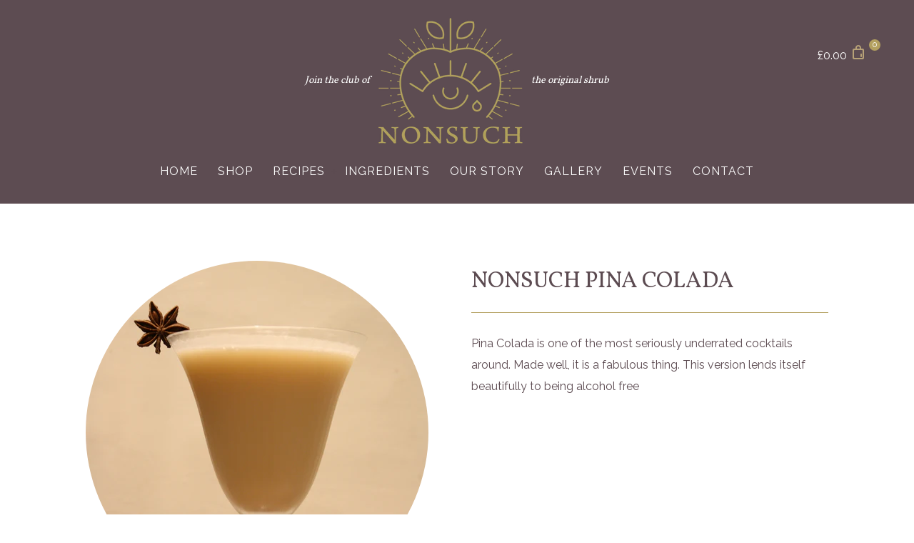

--- FILE ---
content_type: text/html; charset=utf-8
request_url: https://nonsuchshrubs.com/blogs/recipes/nonsuch-pina-colada
body_size: 23422
content:
<!doctype html>
<html class="no-js">
<head>
    <meta name="facebook-domain-verification" content="8f21r4bqfazpzuuyxosxom3cks5jav" />
  <!-- Global site tag (gtag.js) - Google Ads: 465973985 -->
<script async src="https://www.googletagmanager.com/gtag/js?id=AW-465973985"></script>
<script>
  window.dataLayer = window.dataLayer || [];
  function gtag(){dataLayer.push(arguments);}
  gtag('js', new Date());

  gtag('config', 'AW-465973985');
</script>
  <meta name="google-site-verification" content="Ae6aLWDYiktnTa79TCbOXqocBzl-M5yjXUZCjFtVrEI" />

  <!-- Meta Tags ================================================== --><meta charset="utf-8">
<meta http-equiv="X-UA-Compatible" content="IE=edge,chrome=1">
<link rel="canonical" href="https://nonsuchshrubs.com/blogs/recipes/nonsuch-pina-colada">
<meta name="viewport" content="width=device-width,initial-scale=1">
<meta name="theme-color" content="#af0061"><meta name="description" content="Pina Colada is one of the most seriously underrated cocktails around. Made well, it is a fabulous thing. This version lends itself beautifully to being alcohol free  [glass] Stemmed or highball [/glass]   [ingredients] 50ml caramelised pineapple &amp;amp; ginger shrub 75ml coconut water 75ml coconut milk [/ingredients]   ["><meta property="og:type" content="article">
  <meta property="og:title" content="Nonsuch Pina Colada">
  
<meta property="og:description" content="Pina Colada is one of the most seriously underrated cocktails around. Made well, it is a fabulous thing. This version lends itself beautifully to being alcohol free  [glass] Stemmed or highball [/glass]   [ingredients] 50ml caramelised pineapple &amp;amp; ginger shrub 75ml coconut water 75ml coconut milk [/ingredients]   ["><meta property="og:url" content="https://nonsuchshrubs.com/blogs/recipes/nonsuch-pina-colada">
  <meta property="og:site_name" content="Nonsuch"><meta name="twitter:card" content="summary"><meta name="twitter:title" content="Nonsuch Pina Colada">
  <meta name="twitter:description" content="An alcohol free variant of this glorious classic"><!-- Title and description ================================================== -->
  <title>Nonsuch Pina Colada
</title>

  <!-- Favicons ================================================== --><link rel="shortcut icon" href="//nonsuchshrubs.com/cdn/shop/files/favicon_b443ecc0-9e6e-41fc-81b6-a56fd1d5dd38_16x.png?v=1614351542"><!-- Fonts ================================================== --><script src="//ajax.googleapis.com/ajax/libs/webfont/1.6.16/webfont.js" type="text/javascript"></script><script>
  WebFont.load({
    google: {
      families: ['Raleway:300,400,600,800','Vollkorn:400,700','Vollkorn:400,700']
    }
  });
</script>
<!-- CSS ================================================== --><link href="//nonsuchshrubs.com/cdn/shop/t/2/assets/css.style.scss.css?v=105377042362764986881767906018" rel="stylesheet" type="text/css" media="all" />
<style type="text/css"></style><link href="//nonsuchshrubs.com/cdn/shop/t/2/assets/nonsuch.scss?v=13136967660301214641615460914" rel="stylesheet" type="text/css" media="all" />
<style>
  
  .header-wrapper {
background-color: #5d4c52; }
  
  
</style>

  <!-- content_for_header without scripts ======================= -->
  <meta name="google-site-verification" content="_nGNIqE2ucKtQ-lTL-ZG1oiHtlDH2aBmkexABNMXaQ4"><meta id="shopify-digital-wallet" name="shopify-digital-wallet" content="/27854504013/digital_wallets/dialog"><meta name="shopify-checkout-api-token" content="305c900a97b246c73615a0e6c4ee42c1"><meta id="in-context-paypal-metadata" data-shop-id="27854504013" data-venmo-supported="false" data-environment="production" data-locale="en_US" data-paypal-v4="true" data-currency="GBP"><link rel="alternate" type="application/atom+xml" title="Feed" href="/blogs/recipes.atom" /><link rel="preconnect" href="https://shop.app" crossorigin="anonymous"><link id="shopify-accelerated-checkout-styles" rel="stylesheet" media="screen" href="https://nonsuchshrubs.com/cdn/shopifycloud/portable-wallets/latest/accelerated-checkout-backwards-compat.css" crossorigin="anonymous">
<style id="shopify-accelerated-checkout-cart">
        #shopify-buyer-consent {
  margin-top: 1em;
  display: inline-block;
  width: 100%;
}

#shopify-buyer-consent.hidden {
  display: none;
}

#shopify-subscription-policy-button {
  background: none;
  border: none;
  padding: 0;
  text-decoration: underline;
  font-size: inherit;
  cursor: pointer;
}

#shopify-subscription-policy-button::before {
  box-shadow: none;
}

      </style>

 
<!-- BEGIN app block: shopify://apps/rt-page-speed-booster/blocks/app-embed/4a6fa896-93b0-4e15-9d32-c2311aca53bb --><script>
  window.roarJs = window.roarJs || {};
  roarJs.QuicklinkConfig = {
    metafields: {
      shop: "nonsuch.myshopify.com",
      settings: {"customized":{"enabled":"1","option":"viewport","intensity":"150"},"mobile":{"enabled":"1","option":"viewport","intensity":"150"}},
      moneyFormat: "£{{amount}}"
    }
  }
</script>
<script src='https://cdn.shopify.com/extensions/019b6b0f-4023-7492-aa67-5410b9565fa4/booster-2/assets/quicklink.js' defer></script>


<!-- END app block --><!-- BEGIN app block: shopify://apps/klaviyo-email-marketing-sms/blocks/klaviyo-onsite-embed/2632fe16-c075-4321-a88b-50b567f42507 -->












  <script async src="https://static.klaviyo.com/onsite/js/W2K7b3/klaviyo.js?company_id=W2K7b3"></script>
  <script>!function(){if(!window.klaviyo){window._klOnsite=window._klOnsite||[];try{window.klaviyo=new Proxy({},{get:function(n,i){return"push"===i?function(){var n;(n=window._klOnsite).push.apply(n,arguments)}:function(){for(var n=arguments.length,o=new Array(n),w=0;w<n;w++)o[w]=arguments[w];var t="function"==typeof o[o.length-1]?o.pop():void 0,e=new Promise((function(n){window._klOnsite.push([i].concat(o,[function(i){t&&t(i),n(i)}]))}));return e}}})}catch(n){window.klaviyo=window.klaviyo||[],window.klaviyo.push=function(){var n;(n=window._klOnsite).push.apply(n,arguments)}}}}();</script>

  




  <script>
    window.klaviyoReviewsProductDesignMode = false
  </script>







<!-- END app block --><link href="https://cdn.shopify.com/extensions/019b6b0f-4023-7492-aa67-5410b9565fa4/booster-2/assets/quicklink.css" rel="stylesheet" type="text/css" media="all">
<meta property="og:image" content="https://cdn.shopify.com/s/files/1/0278/5450/4013/articles/IMG_7679_2.jpg?v=1601540518" />
<meta property="og:image:secure_url" content="https://cdn.shopify.com/s/files/1/0278/5450/4013/articles/IMG_7679_2.jpg?v=1601540518" />
<meta property="og:image:width" content="2844" />
<meta property="og:image:height" content="2844" />
<meta property="og:image:alt" content="Nonsuch Pina Colada" />
<link href="https://monorail-edge.shopifysvc.com" rel="dns-prefetch">
<script>(function(){if ("sendBeacon" in navigator && "performance" in window) {try {var session_token_from_headers = performance.getEntriesByType('navigation')[0].serverTiming.find(x => x.name == '_s').description;} catch {var session_token_from_headers = undefined;}var session_cookie_matches = document.cookie.match(/_shopify_s=([^;]*)/);var session_token_from_cookie = session_cookie_matches && session_cookie_matches.length === 2 ? session_cookie_matches[1] : "";var session_token = session_token_from_headers || session_token_from_cookie || "";function handle_abandonment_event(e) {var entries = performance.getEntries().filter(function(entry) {return /monorail-edge.shopifysvc.com/.test(entry.name);});if (!window.abandonment_tracked && entries.length === 0) {window.abandonment_tracked = true;var currentMs = Date.now();var navigation_start = performance.timing.navigationStart;var payload = {shop_id: 27854504013,url: window.location.href,navigation_start,duration: currentMs - navigation_start,session_token,page_type: "article"};window.navigator.sendBeacon("https://monorail-edge.shopifysvc.com/v1/produce", JSON.stringify({schema_id: "online_store_buyer_site_abandonment/1.1",payload: payload,metadata: {event_created_at_ms: currentMs,event_sent_at_ms: currentMs}}));}}window.addEventListener('pagehide', handle_abandonment_event);}}());</script>
<script id="web-pixels-manager-setup">(function e(e,d,r,n,o){if(void 0===o&&(o={}),!Boolean(null===(a=null===(i=window.Shopify)||void 0===i?void 0:i.analytics)||void 0===a?void 0:a.replayQueue)){var i,a;window.Shopify=window.Shopify||{};var t=window.Shopify;t.analytics=t.analytics||{};var s=t.analytics;s.replayQueue=[],s.publish=function(e,d,r){return s.replayQueue.push([e,d,r]),!0};try{self.performance.mark("wpm:start")}catch(e){}var l=function(){var e={modern:/Edge?\/(1{2}[4-9]|1[2-9]\d|[2-9]\d{2}|\d{4,})\.\d+(\.\d+|)|Firefox\/(1{2}[4-9]|1[2-9]\d|[2-9]\d{2}|\d{4,})\.\d+(\.\d+|)|Chrom(ium|e)\/(9{2}|\d{3,})\.\d+(\.\d+|)|(Maci|X1{2}).+ Version\/(15\.\d+|(1[6-9]|[2-9]\d|\d{3,})\.\d+)([,.]\d+|)( \(\w+\)|)( Mobile\/\w+|) Safari\/|Chrome.+OPR\/(9{2}|\d{3,})\.\d+\.\d+|(CPU[ +]OS|iPhone[ +]OS|CPU[ +]iPhone|CPU IPhone OS|CPU iPad OS)[ +]+(15[._]\d+|(1[6-9]|[2-9]\d|\d{3,})[._]\d+)([._]\d+|)|Android:?[ /-](13[3-9]|1[4-9]\d|[2-9]\d{2}|\d{4,})(\.\d+|)(\.\d+|)|Android.+Firefox\/(13[5-9]|1[4-9]\d|[2-9]\d{2}|\d{4,})\.\d+(\.\d+|)|Android.+Chrom(ium|e)\/(13[3-9]|1[4-9]\d|[2-9]\d{2}|\d{4,})\.\d+(\.\d+|)|SamsungBrowser\/([2-9]\d|\d{3,})\.\d+/,legacy:/Edge?\/(1[6-9]|[2-9]\d|\d{3,})\.\d+(\.\d+|)|Firefox\/(5[4-9]|[6-9]\d|\d{3,})\.\d+(\.\d+|)|Chrom(ium|e)\/(5[1-9]|[6-9]\d|\d{3,})\.\d+(\.\d+|)([\d.]+$|.*Safari\/(?![\d.]+ Edge\/[\d.]+$))|(Maci|X1{2}).+ Version\/(10\.\d+|(1[1-9]|[2-9]\d|\d{3,})\.\d+)([,.]\d+|)( \(\w+\)|)( Mobile\/\w+|) Safari\/|Chrome.+OPR\/(3[89]|[4-9]\d|\d{3,})\.\d+\.\d+|(CPU[ +]OS|iPhone[ +]OS|CPU[ +]iPhone|CPU IPhone OS|CPU iPad OS)[ +]+(10[._]\d+|(1[1-9]|[2-9]\d|\d{3,})[._]\d+)([._]\d+|)|Android:?[ /-](13[3-9]|1[4-9]\d|[2-9]\d{2}|\d{4,})(\.\d+|)(\.\d+|)|Mobile Safari.+OPR\/([89]\d|\d{3,})\.\d+\.\d+|Android.+Firefox\/(13[5-9]|1[4-9]\d|[2-9]\d{2}|\d{4,})\.\d+(\.\d+|)|Android.+Chrom(ium|e)\/(13[3-9]|1[4-9]\d|[2-9]\d{2}|\d{4,})\.\d+(\.\d+|)|Android.+(UC? ?Browser|UCWEB|U3)[ /]?(15\.([5-9]|\d{2,})|(1[6-9]|[2-9]\d|\d{3,})\.\d+)\.\d+|SamsungBrowser\/(5\.\d+|([6-9]|\d{2,})\.\d+)|Android.+MQ{2}Browser\/(14(\.(9|\d{2,})|)|(1[5-9]|[2-9]\d|\d{3,})(\.\d+|))(\.\d+|)|K[Aa][Ii]OS\/(3\.\d+|([4-9]|\d{2,})\.\d+)(\.\d+|)/},d=e.modern,r=e.legacy,n=navigator.userAgent;return n.match(d)?"modern":n.match(r)?"legacy":"unknown"}(),u="modern"===l?"modern":"legacy",c=(null!=n?n:{modern:"",legacy:""})[u],f=function(e){return[e.baseUrl,"/wpm","/b",e.hashVersion,"modern"===e.buildTarget?"m":"l",".js"].join("")}({baseUrl:d,hashVersion:r,buildTarget:u}),m=function(e){var d=e.version,r=e.bundleTarget,n=e.surface,o=e.pageUrl,i=e.monorailEndpoint;return{emit:function(e){var a=e.status,t=e.errorMsg,s=(new Date).getTime(),l=JSON.stringify({metadata:{event_sent_at_ms:s},events:[{schema_id:"web_pixels_manager_load/3.1",payload:{version:d,bundle_target:r,page_url:o,status:a,surface:n,error_msg:t},metadata:{event_created_at_ms:s}}]});if(!i)return console&&console.warn&&console.warn("[Web Pixels Manager] No Monorail endpoint provided, skipping logging."),!1;try{return self.navigator.sendBeacon.bind(self.navigator)(i,l)}catch(e){}var u=new XMLHttpRequest;try{return u.open("POST",i,!0),u.setRequestHeader("Content-Type","text/plain"),u.send(l),!0}catch(e){return console&&console.warn&&console.warn("[Web Pixels Manager] Got an unhandled error while logging to Monorail."),!1}}}}({version:r,bundleTarget:l,surface:e.surface,pageUrl:self.location.href,monorailEndpoint:e.monorailEndpoint});try{o.browserTarget=l,function(e){var d=e.src,r=e.async,n=void 0===r||r,o=e.onload,i=e.onerror,a=e.sri,t=e.scriptDataAttributes,s=void 0===t?{}:t,l=document.createElement("script"),u=document.querySelector("head"),c=document.querySelector("body");if(l.async=n,l.src=d,a&&(l.integrity=a,l.crossOrigin="anonymous"),s)for(var f in s)if(Object.prototype.hasOwnProperty.call(s,f))try{l.dataset[f]=s[f]}catch(e){}if(o&&l.addEventListener("load",o),i&&l.addEventListener("error",i),u)u.appendChild(l);else{if(!c)throw new Error("Did not find a head or body element to append the script");c.appendChild(l)}}({src:f,async:!0,onload:function(){if(!function(){var e,d;return Boolean(null===(d=null===(e=window.Shopify)||void 0===e?void 0:e.analytics)||void 0===d?void 0:d.initialized)}()){var d=window.webPixelsManager.init(e)||void 0;if(d){var r=window.Shopify.analytics;r.replayQueue.forEach((function(e){var r=e[0],n=e[1],o=e[2];d.publishCustomEvent(r,n,o)})),r.replayQueue=[],r.publish=d.publishCustomEvent,r.visitor=d.visitor,r.initialized=!0}}},onerror:function(){return m.emit({status:"failed",errorMsg:"".concat(f," has failed to load")})},sri:function(e){var d=/^sha384-[A-Za-z0-9+/=]+$/;return"string"==typeof e&&d.test(e)}(c)?c:"",scriptDataAttributes:o}),m.emit({status:"loading"})}catch(e){m.emit({status:"failed",errorMsg:(null==e?void 0:e.message)||"Unknown error"})}}})({shopId: 27854504013,storefrontBaseUrl: "https://nonsuchshrubs.com",extensionsBaseUrl: "https://extensions.shopifycdn.com/cdn/shopifycloud/web-pixels-manager",monorailEndpoint: "https://monorail-edge.shopifysvc.com/unstable/produce_batch",surface: "storefront-renderer",enabledBetaFlags: ["2dca8a86"],webPixelsConfigList: [{"id":"2586116482","configuration":"{\"accountID\":\"W2K7b3\",\"webPixelConfig\":\"eyJlbmFibGVBZGRlZFRvQ2FydEV2ZW50cyI6IHRydWV9\"}","eventPayloadVersion":"v1","runtimeContext":"STRICT","scriptVersion":"524f6c1ee37bacdca7657a665bdca589","type":"APP","apiClientId":123074,"privacyPurposes":["ANALYTICS","MARKETING"],"dataSharingAdjustments":{"protectedCustomerApprovalScopes":["read_customer_address","read_customer_email","read_customer_name","read_customer_personal_data","read_customer_phone"]}},{"id":"948044162","configuration":"{\"config\":\"{\\\"pixel_id\\\":\\\"GT-NM2GHZP\\\",\\\"target_country\\\":\\\"GB\\\",\\\"gtag_events\\\":[{\\\"type\\\":\\\"purchase\\\",\\\"action_label\\\":\\\"MC-W0KEGSVNCW\\\"},{\\\"type\\\":\\\"page_view\\\",\\\"action_label\\\":\\\"MC-W0KEGSVNCW\\\"},{\\\"type\\\":\\\"view_item\\\",\\\"action_label\\\":\\\"MC-W0KEGSVNCW\\\"}],\\\"enable_monitoring_mode\\\":false}\"}","eventPayloadVersion":"v1","runtimeContext":"OPEN","scriptVersion":"b2a88bafab3e21179ed38636efcd8a93","type":"APP","apiClientId":1780363,"privacyPurposes":[],"dataSharingAdjustments":{"protectedCustomerApprovalScopes":["read_customer_address","read_customer_email","read_customer_name","read_customer_personal_data","read_customer_phone"]}},{"id":"215417077","configuration":"{\"pixel_id\":\"276381143439843\",\"pixel_type\":\"facebook_pixel\",\"metaapp_system_user_token\":\"-\"}","eventPayloadVersion":"v1","runtimeContext":"OPEN","scriptVersion":"ca16bc87fe92b6042fbaa3acc2fbdaa6","type":"APP","apiClientId":2329312,"privacyPurposes":["ANALYTICS","MARKETING","SALE_OF_DATA"],"dataSharingAdjustments":{"protectedCustomerApprovalScopes":["read_customer_address","read_customer_email","read_customer_name","read_customer_personal_data","read_customer_phone"]}},{"id":"197689730","eventPayloadVersion":"v1","runtimeContext":"LAX","scriptVersion":"1","type":"CUSTOM","privacyPurposes":["ANALYTICS"],"name":"Google Analytics tag (migrated)"},{"id":"shopify-app-pixel","configuration":"{}","eventPayloadVersion":"v1","runtimeContext":"STRICT","scriptVersion":"0450","apiClientId":"shopify-pixel","type":"APP","privacyPurposes":["ANALYTICS","MARKETING"]},{"id":"shopify-custom-pixel","eventPayloadVersion":"v1","runtimeContext":"LAX","scriptVersion":"0450","apiClientId":"shopify-pixel","type":"CUSTOM","privacyPurposes":["ANALYTICS","MARKETING"]}],isMerchantRequest: false,initData: {"shop":{"name":"Nonsuch","paymentSettings":{"currencyCode":"GBP"},"myshopifyDomain":"nonsuch.myshopify.com","countryCode":"GB","storefrontUrl":"https:\/\/nonsuchshrubs.com"},"customer":null,"cart":null,"checkout":null,"productVariants":[],"purchasingCompany":null},},"https://nonsuchshrubs.com/cdn","fcfee988w5aeb613cpc8e4bc33m6693e112",{"modern":"","legacy":""},{"shopId":"27854504013","storefrontBaseUrl":"https:\/\/nonsuchshrubs.com","extensionBaseUrl":"https:\/\/extensions.shopifycdn.com\/cdn\/shopifycloud\/web-pixels-manager","surface":"storefront-renderer","enabledBetaFlags":"[\"2dca8a86\"]","isMerchantRequest":"false","hashVersion":"fcfee988w5aeb613cpc8e4bc33m6693e112","publish":"custom","events":"[[\"page_viewed\",{}]]"});</script><script>
  window.ShopifyAnalytics = window.ShopifyAnalytics || {};
  window.ShopifyAnalytics.meta = window.ShopifyAnalytics.meta || {};
  window.ShopifyAnalytics.meta.currency = 'GBP';
  var meta = {"page":{"pageType":"article","resourceType":"article","resourceId":386899476557,"requestId":"10c40904-2ae8-44ff-896c-536bba0176b9-1769101680"}};
  for (var attr in meta) {
    window.ShopifyAnalytics.meta[attr] = meta[attr];
  }
</script>
<script class="analytics">
  (function () {
    var customDocumentWrite = function(content) {
      var jquery = null;

      if (window.jQuery) {
        jquery = window.jQuery;
      } else if (window.Checkout && window.Checkout.$) {
        jquery = window.Checkout.$;
      }

      if (jquery) {
        jquery('body').append(content);
      }
    };

    var hasLoggedConversion = function(token) {
      if (token) {
        return document.cookie.indexOf('loggedConversion=' + token) !== -1;
      }
      return false;
    }

    var setCookieIfConversion = function(token) {
      if (token) {
        var twoMonthsFromNow = new Date(Date.now());
        twoMonthsFromNow.setMonth(twoMonthsFromNow.getMonth() + 2);

        document.cookie = 'loggedConversion=' + token + '; expires=' + twoMonthsFromNow;
      }
    }

    var trekkie = window.ShopifyAnalytics.lib = window.trekkie = window.trekkie || [];
    if (trekkie.integrations) {
      return;
    }
    trekkie.methods = [
      'identify',
      'page',
      'ready',
      'track',
      'trackForm',
      'trackLink'
    ];
    trekkie.factory = function(method) {
      return function() {
        var args = Array.prototype.slice.call(arguments);
        args.unshift(method);
        trekkie.push(args);
        return trekkie;
      };
    };
    for (var i = 0; i < trekkie.methods.length; i++) {
      var key = trekkie.methods[i];
      trekkie[key] = trekkie.factory(key);
    }
    trekkie.load = function(config) {
      trekkie.config = config || {};
      trekkie.config.initialDocumentCookie = document.cookie;
      var first = document.getElementsByTagName('script')[0];
      var script = document.createElement('script');
      script.type = 'text/javascript';
      script.onerror = function(e) {
        var scriptFallback = document.createElement('script');
        scriptFallback.type = 'text/javascript';
        scriptFallback.onerror = function(error) {
                var Monorail = {
      produce: function produce(monorailDomain, schemaId, payload) {
        var currentMs = new Date().getTime();
        var event = {
          schema_id: schemaId,
          payload: payload,
          metadata: {
            event_created_at_ms: currentMs,
            event_sent_at_ms: currentMs
          }
        };
        return Monorail.sendRequest("https://" + monorailDomain + "/v1/produce", JSON.stringify(event));
      },
      sendRequest: function sendRequest(endpointUrl, payload) {
        // Try the sendBeacon API
        if (window && window.navigator && typeof window.navigator.sendBeacon === 'function' && typeof window.Blob === 'function' && !Monorail.isIos12()) {
          var blobData = new window.Blob([payload], {
            type: 'text/plain'
          });

          if (window.navigator.sendBeacon(endpointUrl, blobData)) {
            return true;
          } // sendBeacon was not successful

        } // XHR beacon

        var xhr = new XMLHttpRequest();

        try {
          xhr.open('POST', endpointUrl);
          xhr.setRequestHeader('Content-Type', 'text/plain');
          xhr.send(payload);
        } catch (e) {
          console.log(e);
        }

        return false;
      },
      isIos12: function isIos12() {
        return window.navigator.userAgent.lastIndexOf('iPhone; CPU iPhone OS 12_') !== -1 || window.navigator.userAgent.lastIndexOf('iPad; CPU OS 12_') !== -1;
      }
    };
    Monorail.produce('monorail-edge.shopifysvc.com',
      'trekkie_storefront_load_errors/1.1',
      {shop_id: 27854504013,
      theme_id: 82483249229,
      app_name: "storefront",
      context_url: window.location.href,
      source_url: "//nonsuchshrubs.com/cdn/s/trekkie.storefront.46a754ac07d08c656eb845cfbf513dd9a18d4ced.min.js"});

        };
        scriptFallback.async = true;
        scriptFallback.src = '//nonsuchshrubs.com/cdn/s/trekkie.storefront.46a754ac07d08c656eb845cfbf513dd9a18d4ced.min.js';
        first.parentNode.insertBefore(scriptFallback, first);
      };
      script.async = true;
      script.src = '//nonsuchshrubs.com/cdn/s/trekkie.storefront.46a754ac07d08c656eb845cfbf513dd9a18d4ced.min.js';
      first.parentNode.insertBefore(script, first);
    };
    trekkie.load(
      {"Trekkie":{"appName":"storefront","development":false,"defaultAttributes":{"shopId":27854504013,"isMerchantRequest":null,"themeId":82483249229,"themeCityHash":"4587829262773699402","contentLanguage":"en","currency":"GBP","eventMetadataId":"968f956d-5fe4-4f09-9863-996a1cf6f367"},"isServerSideCookieWritingEnabled":true,"monorailRegion":"shop_domain","enabledBetaFlags":["65f19447"]},"Session Attribution":{},"S2S":{"facebookCapiEnabled":true,"source":"trekkie-storefront-renderer","apiClientId":580111}}
    );

    var loaded = false;
    trekkie.ready(function() {
      if (loaded) return;
      loaded = true;

      window.ShopifyAnalytics.lib = window.trekkie;

      var originalDocumentWrite = document.write;
      document.write = customDocumentWrite;
      try { window.ShopifyAnalytics.merchantGoogleAnalytics.call(this); } catch(error) {};
      document.write = originalDocumentWrite;

      window.ShopifyAnalytics.lib.page(null,{"pageType":"article","resourceType":"article","resourceId":386899476557,"requestId":"10c40904-2ae8-44ff-896c-536bba0176b9-1769101680","shopifyEmitted":true});

      var match = window.location.pathname.match(/checkouts\/(.+)\/(thank_you|post_purchase)/)
      var token = match? match[1]: undefined;
      if (!hasLoggedConversion(token)) {
        setCookieIfConversion(token);
        
      }
    });


        var eventsListenerScript = document.createElement('script');
        eventsListenerScript.async = true;
        eventsListenerScript.src = "//nonsuchshrubs.com/cdn/shopifycloud/storefront/assets/shop_events_listener-3da45d37.js";
        document.getElementsByTagName('head')[0].appendChild(eventsListenerScript);

})();</script>
  <script>
  if (!window.ga || (window.ga && typeof window.ga !== 'function')) {
    window.ga = function ga() {
      (window.ga.q = window.ga.q || []).push(arguments);
      if (window.Shopify && window.Shopify.analytics && typeof window.Shopify.analytics.publish === 'function') {
        window.Shopify.analytics.publish("ga_stub_called", {}, {sendTo: "google_osp_migration"});
      }
      console.error("Shopify's Google Analytics stub called with:", Array.from(arguments), "\nSee https://help.shopify.com/manual/promoting-marketing/pixels/pixel-migration#google for more information.");
    };
    if (window.Shopify && window.Shopify.analytics && typeof window.Shopify.analytics.publish === 'function') {
      window.Shopify.analytics.publish("ga_stub_initialized", {}, {sendTo: "google_osp_migration"});
    }
  }
</script>
<script
  defer
  src="https://nonsuchshrubs.com/cdn/shopifycloud/perf-kit/shopify-perf-kit-3.0.4.min.js"
  data-application="storefront-renderer"
  data-shop-id="27854504013"
  data-render-region="gcp-us-east1"
  data-page-type="article"
  data-theme-instance-id="82483249229"
  data-theme-name="Foodly"
  data-theme-version="1.8.6"
  data-monorail-region="shop_domain"
  data-resource-timing-sampling-rate="10"
  data-shs="true"
  data-shs-beacon="true"
  data-shs-export-with-fetch="true"
  data-shs-logs-sample-rate="1"
  data-shs-beacon-endpoint="https://nonsuchshrubs.com/api/collect"
></script>
</head>

<body id="nonsuch-pina-colada" class="template-article ">

  <div class="content-wrapper">
    <noscript>
      <div class="javascript-is-disabled">
        <p>JavaScript is <strong>disabled</strong> in your browser, this may cause some limitations to apply, and some functions may not be available.</p>
      </div>
    </noscript><div id="shopify-section-header" class="shopify-section">	<style>
		@media (min-width: 769px) {
		  .header {
				background-color:rgba(0,0,0,0);
			}
		}
		</style>
      
<div class="additional-mobile-menu">

   <ul class="additional-mobile-menu__list">
     
       
         <li class="additional-mobile-menu__list-item">
           <a class="additional-mobile-menu__list-link" href="/" title="HOME"><em>HOME</em></a>
         </li>
       
         <li class="additional-mobile-menu__list-item">
           <a class="additional-mobile-menu__list-link" href="/collections/shrub-syrups?view=list" title="SHOP"><em>SHOP</em></a>
         </li>
       
     

     

     
       
         <li class="additional-mobile-menu__list-item">
           <a class="additional-mobile-menu__list-link" href="/pages/drinks-recipes" title="RECIPES"><em>RECIPES</em></a>
         </li>
       
         <li class="additional-mobile-menu__list-item">
           <a class="additional-mobile-menu__list-link" href="/pages/ingredients" title="INGREDIENTS"><em>INGREDIENTS</em></a>
         </li>
       
     
     
   </ul>
</div>
  

  

	
    <header class="header
		
		
        
        
        
        
        
		">

			<div class="header-wrapper">
              					<div class="cart-btn-container">
						<a href="/cart" class="cart-open-btn cart-open-btn-js">
		          <span class="cart-total">
		            <span class="money">£0.00</span>
		          </span>
		          <span class="icon icon--cart">
		            <svg class="svg-icon" xmlns="http://www.w3.org/2000/svg" xmlns:xlink="http://www.w3.org/1999/xlink" preserveAspectRatio="xMidYMid" width="16" height="20" viewBox="0 0 16 20">
		              <path d="M14.000,20.000 L2.000,20.000 C0.895,20.000 -0.000,19.105 -0.000,18.000 L-0.000,7.000 C-0.000,5.896 0.895,5.000 2.000,5.000 L4.000,5.000 L4.000,4.000 C4.000,1.791 5.791,0.000 8.000,0.000 C10.209,0.000 12.000,1.791 12.000,4.000 L12.000,5.000 L14.000,5.000 C15.105,5.000 16.000,5.896 16.000,7.000 L16.000,18.000 C16.000,19.105 15.105,20.000 14.000,20.000 ZM10.000,4.000 C10.000,2.895 9.105,2.000 8.000,2.000 C6.895,2.000 6.000,2.895 6.000,4.000 L6.000,5.000 L10.000,5.000 L10.000,4.000 ZM14.000,8.000 C14.000,7.448 13.552,7.000 13.000,7.000 L3.000,7.000 C2.448,7.000 2.000,7.448 2.000,8.000 L2.000,17.000 C2.000,17.552 2.448,18.000 3.000,18.000 L13.000,18.000 C13.552,18.000 14.000,17.552 14.000,17.000 L14.000,8.000 ZM12.000,17.000 C11.448,17.000 11.000,16.552 11.000,16.000 L11.000,13.000 C11.000,12.448 11.448,12.000 12.000,12.000 C12.552,12.000 13.000,12.448 13.000,13.000 L13.000,16.000 C13.000,16.552 12.552,17.000 12.000,17.000 Z" class="cls-1"/>
		            </svg>
		          </span>
		          <span id="cartCount" class="cart-count">0</span>
		          <span class="fallback-text">Open cart</span>
						</a>
					</div>
				<div class="header-top">
					<!-- Header search form 

						<div class="search-container">
  <form action="/search" id="headerSearch" method="GET" class="form form--search-primary" role="search">
    
    <input type="text" name="q" class="form__field" placeholder="Type your search request" autocomplete="off">

    <div class="icon icon--search js-icon--search">
      <svg class="svg-icon" xmlns="http://www.w3.org/2000/svg" xmlns:xlink="http://www.w3.org/1999/xlink" preserveAspectRatio="xMidYMid" width="18" height="18" viewBox="0 0 18 18">
        <path d="M17.950,16.536 L16.536,17.950 L12.900,14.314 C11.546,15.367 9.848,16.000 8.000,16.000 C3.582,16.000 0.000,12.418 0.000,8.000 C0.000,3.582 3.582,-0.000 8.000,-0.000 C12.418,-0.000 16.000,3.582 16.000,8.000 C16.000,9.848 15.367,11.546 14.314,12.900 L17.950,16.536 ZM8.000,2.000 C4.686,2.000 2.000,4.686 2.000,8.000 C2.000,11.314 4.686,14.000 8.000,14.000 C11.314,14.000 14.000,11.314 14.000,8.000 C14.000,4.686 11.314,2.000 8.000,2.000 ZM8.000,6.000 L8.000,4.000 C10.209,4.000 12.000,5.791 12.000,8.000 L10.000,8.000 C10.000,6.895 9.105,6.000 8.000,6.000 Z"/>
      </svg>
    </div>
    <button type="submit" class="btn btn--submit" value=""></button>
  </form>
</div>

		        
 -->



	        <div class="logo-container">
	          <!-- Store description -->
	          
	            <span class="store-desc">Join the club of</span>
	          
	          <!-- End store description -->

	          <!-- Shop logo -->

  
  <a class="site-logo" href="/">
    
    <img src="//nonsuchshrubs.com/cdn/shop/files/Gold-logo-nostrapline_x176.png?v=1614346787" srcset="//nonsuchshrubs.com/cdn/shop/files/Gold-logo-nostrapline_x176.png?v=1614346787 1x, //nonsuchshrubs.com/cdn/shop/files/Gold-logo-nostrapline_x176@2x.png?v=1614346787 2x" alt="Nonsuch" itemprop="logo">
    
  </a>

<!-- End shop logo -->


	          <!-- Store description -->
	          
	            <span class="store-desc">the original shrub</span>
	          
	          <!-- End store description -->
	        </div>

	        <button id="main-nav-open-btn" class="main-nav-open-btn" type="button">
	          <span class="icon icon--hamburger">
	            <span></span>
	            <span></span>
	            <span></span>
	          </span>
	          <span class="fallback-text">Open menu</span>
	        </button>




				</div>

				<div id="main-nav" class="drawer drawer--left-side drawer--menu close">

        	<div class="drawer__wrapper">
            <div class="drawer__header">

              <button class="drawer__btn-close" type="button">
                <span class="icon icon--close"></span>
                <span class="fallback-text">Close</span>
              </button>

            </div> <!-- end drawer__header -->

            <ul class="nav-list">
              

              


              
              
                
                  

                
                
								

                

                


                

                  <li class="nav-list__item ">
                    <a class="nav-list__link" href="/">HOME</a>
                  </li>

                

              
              
                
                  

                
                
								

                

                


                

                  <li class="nav-list__item ">
                    <a class="nav-list__link" href="/collections/shrub-syrups?view=list">SHOP</a>
                  </li>

                

              
              
                
                  

                
                
								

                

                


                

                  <li class="nav-list__item  has-dropdown  ">
                    <a class="nav-list__link" href="/pages/drinks-recipes">RECIPES</a>
                    <span class="icon--plus-small js-collapse"></span>

										<!-- Secondary menu level -->
										<ul class="nav-list__dropdown nav-list__dropdown--secondary">

										
                        

                          
                          
                            <li class="nav-list__item">
                              <a class="nav-list__link" href="/blogs/recipes/tagged/cocktails">With Alcohol</a>
                            </li>
                           

                        

                          
                          
                            <li class="nav-list__item">
                              <a class="nav-list__link" href="/blogs/recipes/tagged/mocktails">No Alcohol</a>
                            </li>
                           

                        

                          
                          
                            <li class="nav-list__item">
                              <a class="nav-list__link" href="/blogs/recipes/tagged/classics">The Classics</a>
                            </li>
                           

                         


                    
										</ul>
										<!-- end secondary menu level -->
                  </li>

                

              
              
                
                  

                
                
								

                

                


                

                  <li class="nav-list__item ">
                    <a class="nav-list__link" href="/pages/ingredients">INGREDIENTS</a>
                  </li>

                

              
              
                
                  

                
                
								

                

                


                

                  <li class="nav-list__item ">
                    <a class="nav-list__link" href="/pages/our-story">OUR STORY</a>
                  </li>

                

              
              
                
                  

                
                
								

                

                


                

                  <li class="nav-list__item ">
                    <a class="nav-list__link" href="/pages/gallery">GALLERY</a>
                  </li>

                

              
              
                
                  

                
                
								

                

                


                

                  <li class="nav-list__item ">
                    <a class="nav-list__link" href="/blogs/events">EVENTS</a>
                  </li>

                

              
              
                
                  

                
                
								

                

                


                

                  <li class="nav-list__item ">
                    <a class="nav-list__link" href="/pages/contact-us">CONTACT</a>
                  </li>

                

              

              <!-- Menu search  
              <li class="nav-list__item nav-list__item--search has-dropdown">
                <a class="nav-list__link" href="/search">Search</a>
                <span class="icon--plus-small js-collapse"></span>
          
                <ul class="nav-list__dropdown">
                  <li class="nav-list__item">
                    <div class="form-wrapper">
                      <form action="/search" method="GET" class="form form--inverse" role="search">
                        
                        <div class="form__row">
                          <input type="text" name="q" class="form__field" placeholder="Looking for..." autocomplete="off">
                        </div>
                        <div class="form__row form__row--submit">
                          <input type="submit" class="btn btn--submit" value="Search Store">
                        </div>
                      </form>
                    </div>
                  </li>
                </ul>
           
              </li>
            End menu search -->

              

              <li class="nav-list__item nav-list__item--divider"></li>

              
            </ul>
          </div> <!-- end drawer__wrapper -->
        </div> <!-- end drawer -->

        <div id="cart" class="drawer drawer--right-side drawer--cart close">
          <div class="drawer__wrapper">
            <div class="cart-wrapper">
              <div class="drawer__header">
                <h3 class="heading--add-small">YOUR DRINKS ORDER</h3>
                <!-- End shop logo -->
                <button class="drawer__btn-close btn" type="button">
                  <span>X</span>
                </button>
              </div> <!-- end drawer__header -->

              <hr class="hr--clear">

              <div class="cart">
                <form action="/cart" method="POST" id="cart-form">

                    <div class="cart-header">
                      <div class="cart-header__item">
                        Price
                      </div>

                      <div class="cart-header__item">
                        QTY
                      </div>
                    </div>

                    <ul class="cart-list">
                      

                    </ul>

                    <div class="cart__block cart__package">
                      
                      <!-- DO NOT REMOVE THE FOLLOWING COMMENT -->
<!-- (c) Copyright 2014 Caroline Hill. All Rights Reserved. Contact Mlle Caroline Schnapp at mllegeorgesand@gmail.com -->
<!-- DO NOT REMOVE THE ABOVE COMMENT -->


                    </div>

                    <div class="cart__block cart__total clearfix">
                      <h3 class="heading--add-small">TOTAL</h3>

                      <span class="cart-total">
                        <span class="money">£0.00</span>
                      </span>

                      <a id="update-cart" class="update-cart" href="javascript:void(0);">
                        <span>Update cart</span>
                        <span class="icon icon--refresh">
                          <svg class="svg-icon" xmlns="http://www.w3.org/2000/svg" xmlns:xlink="http://www.w3.org/1999/xlink" preserveAspectRatio="xMidYMid" width="21" height="19" viewBox="0 0 21 19">
                            <path d="M21.008,13.709 C21.076,14.311 20.717,14.884 20.205,14.988 C19.694,15.091 19.223,14.687 19.155,14.084 L19.000,13.670 C17.453,16.818 14.244,19.000 10.500,19.000 C6.491,19.000 3.069,16.513 1.674,13.000 L3.869,13.000 C5.127,15.378 7.623,17.000 10.500,17.000 C13.275,17.000 15.685,15.483 16.981,13.242 L16.340,13.524 C15.877,13.808 15.314,13.611 15.083,13.085 C14.852,12.559 15.041,11.903 15.504,11.619 L18.423,10.334 C18.559,10.181 18.721,10.058 18.918,10.018 C19.223,9.956 19.501,10.089 19.701,10.322 C19.722,10.342 19.737,10.372 19.757,10.395 C19.790,10.442 19.829,10.482 19.855,10.536 C19.882,10.579 19.918,10.610 19.940,10.659 C20.001,10.799 20.029,10.948 20.034,11.097 L21.008,13.709 ZM18.750,13.000 L18.579,12.539 L17.531,13.000 L18.750,13.000 ZM10.500,2.000 C8.067,2.000 5.911,3.162 4.543,4.959 C5.011,4.791 5.528,4.967 5.754,5.419 C6.003,5.918 5.800,6.540 5.301,6.809 L3.260,7.924 C3.103,8.127 2.882,8.280 2.620,8.327 C2.291,8.385 1.991,8.259 1.776,8.038 C1.752,8.019 1.737,7.991 1.715,7.969 C1.679,7.925 1.638,7.887 1.610,7.835 C1.581,7.795 1.541,7.765 1.518,7.719 C1.452,7.587 1.422,7.447 1.416,7.307 L0.367,4.880 C0.293,4.309 0.680,3.766 1.232,3.668 C1.784,3.570 2.291,3.953 2.364,4.524 L2.399,4.603 C4.061,1.854 7.052,-0.000 10.500,-0.000 C14.880,-0.000 18.558,2.968 19.656,7.000 L17.564,7.000 C16.533,4.089 13.764,2.000 10.500,2.000 Z"/>
                          </svg>
                        </span>
                      </a>

                      <p class="cart-total__info clearfix">Free delivery to mainland UK.</p>

                    </div>

                    <div class="cart__block cart__note form form--default">
                      <div class="form__row">
                        <label class="heading--add-small" for="translation-missing-en-cart-general-note"> </label>
                      </div>
                      <div class="form__row">
                        <textarea class="form__field form__field--textarea" id="" name="attributes[ ]" rows="10" placeholder="Leave your special requirements or gift message here"></textarea>
                        <label  class="form__field--placeholder" for="">Leave your special requirements or gift message here</label>
                      </div>

											

                      <div class="text-center cart__checkout-btn">
                        <button class="btn btn--default btn--full" type="submit" name="checkout">PROCEED TO CHECKOUT</button>
                      </div>
                    </div>





                    
                    



                    <div>
                      <span></span>
                    </div>
                  </form>

                  <div class="cart-empty display-none">
                    <div class="cart-empty__wrapper">
                      <h5 class="heading--add-small">OH, NOPE!</h5>
                      <p class="cart-empty__info">Your bag seems to be empty check out our drinks and we'll see you back here when you've made your selection.</p>
                      <a class="btn btn--underlines" href="/collections/all-products" title="check it out">
                        check it out
                        <svg xmlns="http://www.w3.org/2000/svg" xmlns:xlink="http://www.w3.org/1999/xlink" preserveAspectRatio="xMidYMid" width="61" height="12" viewBox="0 0 61 12">
                          <path d="M60.217,1.433 C45.717,2.825 31.217,4.217 16.717,5.609 C13.227,5.944 8.806,6.200 6.390,5.310 C7.803,4.196 11.676,3.654 15.204,3.216 C28.324,1.587 42.033,-0.069 56.184,0.335 C58.234,0.394 60.964,0.830 60.217,1.433 ZM50.155,5.670 C52.205,5.728 54.936,6.165 54.188,6.767 C39.688,8.160 25.188,9.552 10.688,10.943 C7.198,11.278 2.778,11.535 0.362,10.645 C1.774,9.531 5.647,8.988 9.175,8.551 C22.295,6.922 36.005,5.265 50.155,5.670 Z" class="cls-1"/>
                        </svg>
                      </a>
                    </div>
                  </div>

              </div> <!-- end cart -->
            </div> <!-- end cart -->
          </div> <!-- end drawer__wrapper -->
        </div> <!-- end drawer -->
        <!-- *** End shopping cart *** -->

      </div> <!-- end header-wrapper -->
    </header>

    
</div><!-- *** Main content *** -->
    <main class="main-content" role="main">
      
        <div class="js-page-content">
          

















  
    
    
      
      
    
      
      
    
  
    
    
      
      
    
      
      
    
  
    
    
      
      
    
      
      
    
  
    
    
      
      
    
      
      
    
  
    
    
      
      
    
      
      
    
  
    
    
      
      
        
        
  
    
    
      
      
        
        
  
    
    
      
      
        
        
  
    
    
      
      
    
      
      
    
  
    
    
      
      
    
      
      
    
  
    
    
      
      
    
      
      
    
  
    
    
      
      
    
      
      
    
  

  <section class="section">
    <div class="wrapper">
      <div class="grid">
        <div class="grid__item one-whole">
          <article class="article article--recipe">
            
              <div class="img-holder img-holder--cover">
                <img src="//nonsuchshrubs.com/cdn/shop/articles/IMG_7679_2_large.jpg?v=1601540518" alt="">
              </div>
            

           <div>
              
                <h2 class="article__title">Nonsuch Pina Colada</h2>
              

           <!--  <p class="article__date">
               <time class="date">October 1, 2020</time>
             </p> -->

             <div class="article__desc">
               
               <center> <span>for Caramelised Pineapple & Ginger Shrub</span> </center>
               
             </div>
           </div>

            <div class="rte article__content">
              
              
                
                

                
                

                
                

                
                

                

                

                
                  <p>Pina Colada is one of the most seriously underrated cocktails around. Made well, it is a fabulous thing. This version lends itself beautifully to being alcohol free </p>
<p> 
                
                <div class="recipe__glass clearfix">
                  <h3>Glass</h3>
                   </p>
<p>Stemmed or highball</p>
<p> 
                </div>
              
                <div class="recipe__ingredients">
                  <h3>Ingredients</h3>
                   </p>
<p>50ml <a href="https://nonsuchshrubs.com/products/caramelised-pineapple-ginger-shrub" title="CARAMELISED PINEAPPLE &amp; GINGER SHRUB">caramelised pineapple &amp; ginger shrub</a></p>
<p>75ml coconut water</p>
<p>75ml coconut milk</p>
<p> 
                </div>

                <div class="recipe__directions-wrapper">
                  <h3>Directions</h3>
                  <div class="recipe__directions">
                     </p>
<ol>
<li>Tip ingredients into a blender</li>
<li>Add a few cubes of ice</li>
<li>Blitz</li>
<li>Pour into glass</li>
<li>Garnish with star anise</li>
</ol>
<p> 
                  </div>
                </div>

                

                

                
                   </p>
                

                <div class="clearfix">
                  
                  
                  
                </div>

              
            </div>
          </article>
        </div> <!-- End grid__item -->
      </div> <!-- End grid -->
    </div> <!-- End wrapper -->


    <div class="social-share-container social-sharing">
      



  

  
  

<div class="f-l-row f-l-center-xs" data-permalink="https://nonsuchshrubs.com/blogs/recipes/nonsuch-pina-colada">

  
    <a class="social-sharing__item" href="//www.facebook.com/sharer.php?u=https://nonsuchshrubs.com/blogs/recipes/nonsuch-pina-colada" target="_blank" >
      <i class="fa fa-facebook"></i>
      <span class="fallback-text">Facebook</span>
    </a>
  

  
    <a class="social-sharing__item" href="//twitter.com/share?text=Nonsuch%20Pina%20Colada&amp;url=https://nonsuchshrubs.com/blogs/recipes/nonsuch-pina-colada" target="_blank" >
      <i class="fa fa-twitter"></i>
      <span class="fallback-text">Twitter</span>
    </a>
  

  
      <a class="social-sharing__item" href="//pinterest.com/pin/create/button/?url=https://nonsuchshrubs.com/blogs/recipes/nonsuch-pina-colada&amp;media=http://nonsuchshrubs.com/cdn/shop/articles/IMG_7679_2_1024x1024.jpg?v=1601540518&amp;description=Nonsuch%20Pina%20Colada" target="_blank" >
        <i class="fa fa-pinterest-p"></i>
        <span class="fallback-text">Pinterest</span>
      </a>

  

  

  

</div>






    </div>

    
    
      <div class="pagination pagination--simple">
        
          <span class="pagination__item  left">
            <a class="pagination__link" href="/blogs/recipes/brandy-rose">
              <span class="icon icon--arrow-left"></span>
              <span class="pagination__link-text"></span>
            </a>
          </span>
        

        
          <span class="pagination__item  right">
            <a class="pagination__link" href="/blogs/recipes/blood-orange-sour-1">
              <span class="pagination__link-text"></span>
              <span class="icon icon--arrow-right"></span>
            </a>
          </span>
        
      </div>
    

    <hr class="hr--clear-inverse hr--short clear">

    
    
      <div class="wrapper">
        <div class="grid">
          <div class="grid__item one-whole">
            <div class="comments">

              

                



                <form method="post" action="/blogs/recipes/nonsuch-pina-colada/comments#comment_form" id="comment_form" accept-charset="UTF-8" class="form form--default form--comments form-validation"><input type="hidden" name="form_type" value="new_comment" /><input type="hidden" name="utf8" value="✓" />

                  <h3 class="heading--add">Leave a Comment</h4>

                  

                  <div class="form__row">
                    <textarea class="form__field--textarea-neutral form__field--full" name="comment[body]" id="CommentBody" placeholder="Comment"></textarea>
                    <label class="form__field--placeholder" for="CommentBody">Comment</label>
                  </div>

                  <div class="form__row form__row-blocks">
                    <div class="form__row-block">
                      <input class="form__field" type="text" name="comment[author]" id="CommentAuthor" value="" autocapitalize="words" placeholder="Name (on comment)">
                      <label class="form__field--placeholder" for="CommentAuthor">Name (on comment)</label>
                    </div> <!-- End form__row-block -->

                    <div class="form__row-block">
                      <input class="form__field" type="email" name="comment[email]" id="CommentEmail" value="" autocorrect="off" autocapitalize="off" placeholder="Email (hidden)">
                      <label class="form__field--placeholder" for="CommentEmail">Email (hidden)</label>
                    </div> <!-- End form__row-block -->
                  </div> <!-- End form__row -->

                  <button class="btn btn--default btn--full" type="submit">Post my comment</button>

                </form>
              <div><br />If you want us to stay in touch <a href="#signup"><b><u>Join Club Shrub</u></b></a> </div>
              
            </div> <!-- End comments -->
          </div> <!-- End grid__item -->
        </div> <!-- End grid -->
      </div> <!-- End wrapper -->

    
  </section>

 
        </div>
      
    </main>
    <!-- *** End main content *** -->

    
    <div id="shopify-section-footer" class="shopify-section"><!-- *** Footer *** -->





<footer class="footer social-disable payment-disable clearfix" style="background-image: url(//nonsuchshrubs.com/cdn/shop/files/footer-gold_2000x.png?v=1614346923); background-repeat: no-repeat; background-position: 50% 50%;">

  

  

  <hr class="hr--clear">

  
  

  <div class="wrapper">
    <div class="grid">

      
        
      		

      		<div class="grid__item large--one-third medium--one-third one-whole footer__item footer__item--menu">
              <h4 class="heading--add-small">MORE INFO</h4>
              <ul class="footer-list">
                
                  <li class="footer-list__item">
                    <a class="footer-list__link" href="/policies/refund-policy" title="Refund Policy">Refund Policy</a>
                  </li>
                
                  <li class="footer-list__item">
                    <a class="footer-list__link" href="/policies/privacy-policy" title="Privacy Policy">Privacy Policy</a>
                  </li>
                
                  <li class="footer-list__item">
                    <a class="footer-list__link" href="/policies/terms-of-service" title="Terms of Service">Terms of Service</a>
                  </li>
                
                  <li class="footer-list__item">
                    <a class="footer-list__link" href="/search" title="Search">Search</a>
                  </li>
                
              </ul>
            </div>
      		<!--   -->

      	  
      
        
      		

      		<div class="grid__item large--one-third medium--one-third one-whole footer__item footer__item--social">
              <h4 class="heading--add-small">FOLLOW US</h4>
              <ul class="social-icons social-icons--inverse">

  
    <li class="social-icons__item">
      <a class="social-icons__link" href="https://www.facebook.com/nonsuchshrubs" title="Nonsuch on Facebook" target="_blank">
        <i class="fa fa-facebook"></i>
        <span class="fallback-text">Facebook</span>
      </a>
    </li>
  

  
    <li class="social-icons__item">
      <a class="social-icons__link" href="https://twitter.com/nonsuchshrubs" title="Nonsuch on Twitter" target="_blank">
        <i class="fa fa-twitter"></i>
        <span class="fallback-text">Twitter</span>
      </a>
    </li>
  

  

  
    <li class="social-icons__item">
      <a class="social-icons__link" href="https://www.instagram.com/nonsuchshrubs/" title="Nonsuch on Instagram" target="_blank">
        <i class="fa fa-instagram"></i>
        <span class="fallback-text">Instagram</span>
      </a>
    </li>
  

  

  

</ul>
            </div>
      		<!--   -->

		  
      
        
      		

      		<div class="grid__item large--one-third medium--one-third one-whole footer__item footer__item--contact footer__item--contact-half" >
              
                <h4 class="heading--add-small">CONTACT INFO</h4>
                <div><ul>
<li>
<i class="fa fa-envelope"></i><a href="mailto:hello@nonsuchshrubs.com" target="_blank">hello@nonsuchshrubs.com</a>
</li>
<li>
<i class="fa fa-map-marker"></i>NONSUCH HQ<br>Building 136<br>Bentwaters Parks<br>Suffolk IP12 2TW</li>
</ul></div>
              
            </div>
		  	<!--   -->

      	  
      

    </div><!-- end grid -->
  </div><!-- end wrapper-->

  <p class="copyright">
  &copy; 2026, Nonsuch. All rights reserved.
    
      <a class="text-link--default" href="/pages/contact-us" target="_blank" title="Registered Address.">Registered Address.</a> VAT: GB278640175 CO NO: 10680786.  <a class="text-link--default" href="https://www.byabi.co.uk/" target="_blank">Website byAbi</a>
    
  </p>

</footer>
<!-- *** End footer *** -->


</div>
  </div> <!-- End content-wrapper --><script>window.performance && window.performance.mark && window.performance.mark('shopify.content_for_header.start');</script><script async="async" src="/checkouts/internal/preloads.js?locale=en-GB"></script><script async="async" src="https://shop.app/checkouts/internal/preloads.js?locale=en-GB&shop_id=27854504013" crossorigin="anonymous"></script><script id="apple-pay-shop-capabilities" type="application/json">{"shopId":27854504013,"countryCode":"GB","currencyCode":"GBP","merchantCapabilities":["supports3DS"],"merchantId":"gid:\/\/shopify\/Shop\/27854504013","merchantName":"Nonsuch","requiredBillingContactFields":["postalAddress","email"],"requiredShippingContactFields":["postalAddress","email"],"shippingType":"shipping","supportedNetworks":["visa","maestro","masterCard","amex","discover","elo"],"total":{"type":"pending","label":"Nonsuch","amount":"1.00"},"shopifyPaymentsEnabled":true,"supportsSubscriptions":true}</script><script id="shopify-features" type="application/json">{"accessToken":"305c900a97b246c73615a0e6c4ee42c1","betas":["rich-media-storefront-analytics"],"domain":"nonsuchshrubs.com","predictiveSearch":true,"shopId":27854504013,"locale":"en"}</script><script>var Shopify = Shopify || {};
Shopify.shop = "nonsuch.myshopify.com";
Shopify.locale = "en";
Shopify.currency = {"active":"GBP","rate":"1.0"};
Shopify.country = "GB";
Shopify.theme = {"name":"Nonsuch Theme","id":82483249229,"schema_name":"Foodly","schema_version":"1.8.6","theme_store_id":null,"role":"main"};
Shopify.theme.handle = "null";
Shopify.theme.style = {"id":null,"handle":null};
Shopify.cdnHost = "nonsuchshrubs.com/cdn";
Shopify.routes = Shopify.routes || {};
Shopify.routes.root = "/";</script><script type="module">!function(o){(o.Shopify=o.Shopify||{}).modules=!0}(window);</script><script>!function(o){function n(){var o=[];function n(){o.push(Array.prototype.slice.apply(arguments))}return n.q=o,n}var t=o.Shopify=o.Shopify||{};t.loadFeatures=n(),t.autoloadFeatures=n()}(window);</script><script>
  window.ShopifyPay = window.ShopifyPay || {};
  window.ShopifyPay.apiHost = "shop.app\/pay";
  window.ShopifyPay.redirectState = null;
</script><script id="shop-js-analytics" type="application/json">{"pageType":"article"}</script><script defer="defer" async type="module" src="//nonsuchshrubs.com/cdn/shopifycloud/shop-js/modules/v2/client.init-shop-cart-sync_BT-GjEfc.en.esm.js"></script><script defer="defer" async type="module" src="//nonsuchshrubs.com/cdn/shopifycloud/shop-js/modules/v2/chunk.common_D58fp_Oc.esm.js"></script><script defer="defer" async type="module" src="//nonsuchshrubs.com/cdn/shopifycloud/shop-js/modules/v2/chunk.modal_xMitdFEc.esm.js"></script><script type="module">
  await import("//nonsuchshrubs.com/cdn/shopifycloud/shop-js/modules/v2/client.init-shop-cart-sync_BT-GjEfc.en.esm.js");
await import("//nonsuchshrubs.com/cdn/shopifycloud/shop-js/modules/v2/chunk.common_D58fp_Oc.esm.js");
await import("//nonsuchshrubs.com/cdn/shopifycloud/shop-js/modules/v2/chunk.modal_xMitdFEc.esm.js");

  window.Shopify.SignInWithShop?.initShopCartSync?.({"fedCMEnabled":true,"windoidEnabled":true});

</script><script>
  window.Shopify = window.Shopify || {};
  if (!window.Shopify.featureAssets) window.Shopify.featureAssets = {};
  window.Shopify.featureAssets['shop-js'] = {"shop-cart-sync":["modules/v2/client.shop-cart-sync_DZOKe7Ll.en.esm.js","modules/v2/chunk.common_D58fp_Oc.esm.js","modules/v2/chunk.modal_xMitdFEc.esm.js"],"init-fed-cm":["modules/v2/client.init-fed-cm_B6oLuCjv.en.esm.js","modules/v2/chunk.common_D58fp_Oc.esm.js","modules/v2/chunk.modal_xMitdFEc.esm.js"],"shop-cash-offers":["modules/v2/client.shop-cash-offers_D2sdYoxE.en.esm.js","modules/v2/chunk.common_D58fp_Oc.esm.js","modules/v2/chunk.modal_xMitdFEc.esm.js"],"shop-login-button":["modules/v2/client.shop-login-button_QeVjl5Y3.en.esm.js","modules/v2/chunk.common_D58fp_Oc.esm.js","modules/v2/chunk.modal_xMitdFEc.esm.js"],"pay-button":["modules/v2/client.pay-button_DXTOsIq6.en.esm.js","modules/v2/chunk.common_D58fp_Oc.esm.js","modules/v2/chunk.modal_xMitdFEc.esm.js"],"shop-button":["modules/v2/client.shop-button_DQZHx9pm.en.esm.js","modules/v2/chunk.common_D58fp_Oc.esm.js","modules/v2/chunk.modal_xMitdFEc.esm.js"],"avatar":["modules/v2/client.avatar_BTnouDA3.en.esm.js"],"init-windoid":["modules/v2/client.init-windoid_CR1B-cfM.en.esm.js","modules/v2/chunk.common_D58fp_Oc.esm.js","modules/v2/chunk.modal_xMitdFEc.esm.js"],"init-shop-for-new-customer-accounts":["modules/v2/client.init-shop-for-new-customer-accounts_C_vY_xzh.en.esm.js","modules/v2/client.shop-login-button_QeVjl5Y3.en.esm.js","modules/v2/chunk.common_D58fp_Oc.esm.js","modules/v2/chunk.modal_xMitdFEc.esm.js"],"init-shop-email-lookup-coordinator":["modules/v2/client.init-shop-email-lookup-coordinator_BI7n9ZSv.en.esm.js","modules/v2/chunk.common_D58fp_Oc.esm.js","modules/v2/chunk.modal_xMitdFEc.esm.js"],"init-shop-cart-sync":["modules/v2/client.init-shop-cart-sync_BT-GjEfc.en.esm.js","modules/v2/chunk.common_D58fp_Oc.esm.js","modules/v2/chunk.modal_xMitdFEc.esm.js"],"shop-toast-manager":["modules/v2/client.shop-toast-manager_DiYdP3xc.en.esm.js","modules/v2/chunk.common_D58fp_Oc.esm.js","modules/v2/chunk.modal_xMitdFEc.esm.js"],"init-customer-accounts":["modules/v2/client.init-customer-accounts_D9ZNqS-Q.en.esm.js","modules/v2/client.shop-login-button_QeVjl5Y3.en.esm.js","modules/v2/chunk.common_D58fp_Oc.esm.js","modules/v2/chunk.modal_xMitdFEc.esm.js"],"init-customer-accounts-sign-up":["modules/v2/client.init-customer-accounts-sign-up_iGw4briv.en.esm.js","modules/v2/client.shop-login-button_QeVjl5Y3.en.esm.js","modules/v2/chunk.common_D58fp_Oc.esm.js","modules/v2/chunk.modal_xMitdFEc.esm.js"],"shop-follow-button":["modules/v2/client.shop-follow-button_CqMgW2wH.en.esm.js","modules/v2/chunk.common_D58fp_Oc.esm.js","modules/v2/chunk.modal_xMitdFEc.esm.js"],"checkout-modal":["modules/v2/client.checkout-modal_xHeaAweL.en.esm.js","modules/v2/chunk.common_D58fp_Oc.esm.js","modules/v2/chunk.modal_xMitdFEc.esm.js"],"shop-login":["modules/v2/client.shop-login_D91U-Q7h.en.esm.js","modules/v2/chunk.common_D58fp_Oc.esm.js","modules/v2/chunk.modal_xMitdFEc.esm.js"],"lead-capture":["modules/v2/client.lead-capture_BJmE1dJe.en.esm.js","modules/v2/chunk.common_D58fp_Oc.esm.js","modules/v2/chunk.modal_xMitdFEc.esm.js"],"payment-terms":["modules/v2/client.payment-terms_Ci9AEqFq.en.esm.js","modules/v2/chunk.common_D58fp_Oc.esm.js","modules/v2/chunk.modal_xMitdFEc.esm.js"]};
</script><script>(function() {
  var isLoaded = false;
  function asyncLoad() {
    if (isLoaded) return;
    isLoaded = true;
    var urls = ["https:\/\/shopify.covet.pics\/covet-pics-widget-inject.js?shop=nonsuch.myshopify.com","https:\/\/cdn.shopify.com\/s\/files\/1\/0184\/4255\/1360\/files\/quicklink.min.js?v=1599724333\u0026shop=nonsuch.myshopify.com","https:\/\/mt.tryjumbo.com\/shops\/2191\/script_de217c61082ae0d9d47f74ab3f9bf567.js?shop=nonsuch.myshopify.com","https:\/\/announcement-bar.conversionbear.com\/script?app=announcement-bar\u0026shop=nonsuch.myshopify.com"];
    for (var i = 0; i < urls.length; i++) {
      var s = document.createElement('script');
      s.type = 'text/javascript';
      s.async = true;
      s.src = urls[i];
      var x = document.getElementsByTagName('script')[0];
      x.parentNode.insertBefore(s, x);
    }
  };
  if(window.attachEvent) {
    window.attachEvent('onload', asyncLoad);
  } else {
    window.addEventListener('load', asyncLoad, false);
  }
})();</script><script id="__st">var __st={"a":27854504013,"offset":0,"reqid":"10c40904-2ae8-44ff-896c-536bba0176b9-1769101680","pageurl":"nonsuchshrubs.com\/blogs\/recipes\/nonsuch-pina-colada","s":"articles-386899476557","u":"5cdae655fc26","p":"article","rtyp":"article","rid":386899476557};</script><script>window.ShopifyPaypalV4VisibilityTracking = true;</script><script id="captcha-bootstrap">!function(){'use strict';const t='contact',e='account',n='new_comment',o=[[t,t],['blogs',n],['comments',n],[t,'customer']],c=[[e,'customer_login'],[e,'guest_login'],[e,'recover_customer_password'],[e,'create_customer']],r=t=>t.map((([t,e])=>`form[action*='/${t}']:not([data-nocaptcha='true']) input[name='form_type'][value='${e}']`)).join(','),a=t=>()=>t?[...document.querySelectorAll(t)].map((t=>t.form)):[];function s(){const t=[...o],e=r(t);return a(e)}const i='password',u='form_key',d=['recaptcha-v3-token','g-recaptcha-response','h-captcha-response',i],f=()=>{try{return window.sessionStorage}catch{return}},m='__shopify_v',_=t=>t.elements[u];function p(t,e,n=!1){try{const o=window.sessionStorage,c=JSON.parse(o.getItem(e)),{data:r}=function(t){const{data:e,action:n}=t;return t[m]||n?{data:e,action:n}:{data:t,action:n}}(c);for(const[e,n]of Object.entries(r))t.elements[e]&&(t.elements[e].value=n);n&&o.removeItem(e)}catch(o){console.error('form repopulation failed',{error:o})}}const l='form_type',E='cptcha';function T(t){t.dataset[E]=!0}const w=window,h=w.document,L='Shopify',v='ce_forms',y='captcha';let A=!1;((t,e)=>{const n=(g='f06e6c50-85a8-45c8-87d0-21a2b65856fe',I='https://cdn.shopify.com/shopifycloud/storefront-forms-hcaptcha/ce_storefront_forms_captcha_hcaptcha.v1.5.2.iife.js',D={infoText:'Protected by hCaptcha',privacyText:'Privacy',termsText:'Terms'},(t,e,n)=>{const o=w[L][v],c=o.bindForm;if(c)return c(t,g,e,D).then(n);var r;o.q.push([[t,g,e,D],n]),r=I,A||(h.body.append(Object.assign(h.createElement('script'),{id:'captcha-provider',async:!0,src:r})),A=!0)});var g,I,D;w[L]=w[L]||{},w[L][v]=w[L][v]||{},w[L][v].q=[],w[L][y]=w[L][y]||{},w[L][y].protect=function(t,e){n(t,void 0,e),T(t)},Object.freeze(w[L][y]),function(t,e,n,w,h,L){const[v,y,A,g]=function(t,e,n){const i=e?o:[],u=t?c:[],d=[...i,...u],f=r(d),m=r(i),_=r(d.filter((([t,e])=>n.includes(e))));return[a(f),a(m),a(_),s()]}(w,h,L),I=t=>{const e=t.target;return e instanceof HTMLFormElement?e:e&&e.form},D=t=>v().includes(t);t.addEventListener('submit',(t=>{const e=I(t);if(!e)return;const n=D(e)&&!e.dataset.hcaptchaBound&&!e.dataset.recaptchaBound,o=_(e),c=g().includes(e)&&(!o||!o.value);(n||c)&&t.preventDefault(),c&&!n&&(function(t){try{if(!f())return;!function(t){const e=f();if(!e)return;const n=_(t);if(!n)return;const o=n.value;o&&e.removeItem(o)}(t);const e=Array.from(Array(32),(()=>Math.random().toString(36)[2])).join('');!function(t,e){_(t)||t.append(Object.assign(document.createElement('input'),{type:'hidden',name:u})),t.elements[u].value=e}(t,e),function(t,e){const n=f();if(!n)return;const o=[...t.querySelectorAll(`input[type='${i}']`)].map((({name:t})=>t)),c=[...d,...o],r={};for(const[a,s]of new FormData(t).entries())c.includes(a)||(r[a]=s);n.setItem(e,JSON.stringify({[m]:1,action:t.action,data:r}))}(t,e)}catch(e){console.error('failed to persist form',e)}}(e),e.submit())}));const S=(t,e)=>{t&&!t.dataset[E]&&(n(t,e.some((e=>e===t))),T(t))};for(const o of['focusin','change'])t.addEventListener(o,(t=>{const e=I(t);D(e)&&S(e,y())}));const B=e.get('form_key'),M=e.get(l),P=B&&M;t.addEventListener('DOMContentLoaded',(()=>{const t=y();if(P)for(const e of t)e.elements[l].value===M&&p(e,B);[...new Set([...A(),...v().filter((t=>'true'===t.dataset.shopifyCaptcha))])].forEach((e=>S(e,t)))}))}(h,new URLSearchParams(w.location.search),n,t,e,['guest_login'])})(!0,!0)}();</script><script integrity="sha256-4kQ18oKyAcykRKYeNunJcIwy7WH5gtpwJnB7kiuLZ1E=" data-source-attribution="shopify.loadfeatures" defer="defer" src="//nonsuchshrubs.com/cdn/shopifycloud/storefront/assets/storefront/load_feature-a0a9edcb.js" crossorigin="anonymous"></script><script crossorigin="anonymous" defer="defer" src="//nonsuchshrubs.com/cdn/shopifycloud/storefront/assets/shopify_pay/storefront-65b4c6d7.js?v=20250812"></script><script data-source-attribution="shopify.dynamic_checkout.dynamic.init">var Shopify=Shopify||{};Shopify.PaymentButton=Shopify.PaymentButton||{isStorefrontPortableWallets:!0,init:function(){window.Shopify.PaymentButton.init=function(){};var t=document.createElement("script");t.src="https://nonsuchshrubs.com/cdn/shopifycloud/portable-wallets/latest/portable-wallets.en.js",t.type="module",document.head.appendChild(t)}};
</script><script data-source-attribution="shopify.dynamic_checkout.buyer_consent">
  function portableWalletsHideBuyerConsent(e){var t=document.getElementById("shopify-buyer-consent"),n=document.getElementById("shopify-subscription-policy-button");t&&n&&(t.classList.add("hidden"),t.setAttribute("aria-hidden","true"),n.removeEventListener("click",e))}function portableWalletsShowBuyerConsent(e){var t=document.getElementById("shopify-buyer-consent"),n=document.getElementById("shopify-subscription-policy-button");t&&n&&(t.classList.remove("hidden"),t.removeAttribute("aria-hidden"),n.addEventListener("click",e))}window.Shopify?.PaymentButton&&(window.Shopify.PaymentButton.hideBuyerConsent=portableWalletsHideBuyerConsent,window.Shopify.PaymentButton.showBuyerConsent=portableWalletsShowBuyerConsent);
</script><script data-source-attribution="shopify.dynamic_checkout.cart.bootstrap">document.addEventListener("DOMContentLoaded",(function(){function t(){return document.querySelector("shopify-accelerated-checkout-cart, shopify-accelerated-checkout")}if(t())Shopify.PaymentButton.init();else{new MutationObserver((function(e,n){t()&&(Shopify.PaymentButton.init(),n.disconnect())})).observe(document.body,{childList:!0,subtree:!0})}}));
</script><script>window.performance && window.performance.mark && window.performance.mark('shopify.content_for_header.end');</script>
  
<script src="//nonsuchshrubs.com/cdn/shop/t/2/assets/js-third-party.require.js?v=44697049486645082011589272317" type="text/javascript"></script>
<script>
 foodly.requirejs.config({
    waitSeconds: 15,
    shim: {
      // Modules outside Shopify servers and assets folder
      webFont: {
        exports: 'WebFont'
      },
      currencyRates: {
        exports: "Currency"
      },
      countries: {
        exports: 'Countries'
      },
      underscore: {
        exports: '_'
      },
      googleMapsApi: {
        exports: 'google'
      },

      // Modules from Shopify server
      shopifyCommon: {
        exports: "Shopify"
      },
      ajaxApiShopify: ['jquery'],
      prodOptionShopify: ['jquery'],

      // Third-party modules
      'jquery.flexslider': ['jquery'],
      'jquery.currencies': {
        deps: ['jquery', 'currencyRates'],
        exports: "Currency"
      },
      'jquery.cart': ['jquery', 'underscore', 'shopifyCommon', 'jquery.currencies', 'shopInfo', 'counries'],
      dropdowns: ['jquery.cart'],
      swiper: {
        exports: 'Swiper'
      },
      instafeed: {
        exports: 'Instafeed'
      },
      recorder: {
        exports: 'Recorder'
      },
      gruitPopup: {
        deps: ['snapSVG'],
        exports: 'GruitPopup'
      },
      snapSVG: {
        exports: 'Snap'
      },
      flipclock: {
        exports: 'FlipClock'
      },
    },



    paths: {
      // Modules outside Shopify servers
      "jquery":            '//nonsuchshrubs.com/cdn/shop/t/2/assets/js-third-party.jquery.js?v=78838887337649439731589272315',
      webFont:             '//ajax.googleapis.com/ajax/libs/webfont/1.6.16/webfont',
      currencyRates:       '//cdn.shopify.com/s/javascripts/currencies',
      countries:           '/services/javascripts/countries',
      underscore:          '//cdnjs.cloudflare.com/ajax/libs/underscore.js/1.7.0/underscore-min',
      googleMapsApi:       "https://maps.googleapis.com/maps/api/js?key=",

      // Modules from Shopify server
      shopifyCommon:       "//nonsuchshrubs.com/cdn/shopifycloud/storefront/assets/themes_support/shopify_common-5f594365",
      ajaxApiShopify:      "//nonsuchshrubs.com/cdn/shopifycloud/storefront/assets/themes_support/api.jquery-7ab1a3a4",
      prodOptionShopify:   "//nonsuchshrubs.com/cdn/shopifycloud/storefront/assets/themes_support/option_selection-b017cd28",
      counries:            "/services/countries",

      // Third-party modules
      'jquery.flexslider': "//nonsuchshrubs.com/cdn/shop/t/2/assets/js-third-party.flexslider.min.js?v=46334080569939911481589272313",
      'jquery.cart':       "//nonsuchshrubs.com/cdn/shop/t/2/assets/js-third-party.jquery.cart.min.js?v=30020690315333423871589272314",
      'jquery.currencies': "//nonsuchshrubs.com/cdn/shop/t/2/assets/js-third-party.jquery.currencies.js?v=167976660486363514411589272315",
      swiper:              "//nonsuchshrubs.com/cdn/shop/t/2/assets/js-third-party.swiper.min.js?v=37073652867666117481589272319",
      instafeed:           "//nonsuchshrubs.com/cdn/shop/t/2/assets/js-third-party.instafeed.js?v=29284473168950004141589272314",
      recorder:            "//nonsuchshrubs.com/cdn/shop/t/2/assets/js-third-party.recorder.js?v=99417273290902699121589272316",
      snapSVG:             "//nonsuchshrubs.com/cdn/shop/t/2/assets/js-third-party.snap.svg-min.js?v=180334997287531884261589272318",
      fetchPolyfill:       "//nonsuchshrubs.com/cdn/shop/t/2/assets/js-third-party.fetch.js?v=24665708347167153441589272312",
      flipclock:           "//nonsuchshrubs.com/cdn/shop/t/2/assets/js-third-party.flipclock.js?v=155491741017101090481589272313",

      // Custom modules (from assets folder)
      headerSearchBox:             "//nonsuchshrubs.com/cdn/shop/t/2/assets/_js-module.headerSearchBox.js?0&v=82266552466644230521589272329",
      productVariantsConverter:    "//nonsuchshrubs.com/cdn/shop/t/2/assets/_js-module.productVariantsConverter.js?0&v=143563284007749404311604670686",
      productBuilderProductPicker: "//nonsuchshrubs.com/cdn/shop/t/2/assets/_js-module.productBuilderProductPicker.js?0&v=30254858024238891481593602740",
      productBuilderTab:           "//nonsuchshrubs.com/cdn/shop/t/2/assets/_js-module.productBuilderTab.js?0&v=164003637159944736581589272289",
      speechRecognizer:            "//nonsuchshrubs.com/cdn/shop/t/2/assets/_js-module.speechRecognizer.js?0&v=83815882192929464931589272292",
      utils:                       "//nonsuchshrubs.com/cdn/shop/t/2/assets/_js-module.utils.js?0&v=12331453666656591151589272292",
      quantityBox:                 "//nonsuchshrubs.com/cdn/shop/t/2/assets/_js-module.quantityBox.js?0&v=73291220573134959521589272290",
      scrollbar:                   "//nonsuchshrubs.com/cdn/shop/t/2/assets/_js-module.scrollbar.min.js?0&v=39435061790582430391589272291",
      collectionSorting:           "//nonsuchshrubs.com/cdn/shop/t/2/assets/_js-module.collectionSorting.js?0&v=34360014261374221801589272281",
      instagramFeed:               "//nonsuchshrubs.com/cdn/shop/t/2/assets/_js-module.instagramFeed.js?0&v=102550967692063929001589272329",
      gruitPopup:                  "//nonsuchshrubs.com/cdn/shop/t/2/assets/_js-module.gruit-popup.js?0&v=40063833747431427191589272283",
      popupDiscount:               "//nonsuchshrubs.com/cdn/shop/t/2/assets/_js-module.popupDiscount.js?0&v=94756839081842023131589272287",
      specialPackaging:            "//nonsuchshrubs.com/cdn/shop/t/2/assets/_js-module.specialPackaging.js?0&v=8441739047853075621589272329",
      currencyInit:                "//nonsuchshrubs.com/cdn/shop/t/2/assets/_js-module.currencyInit.js?0&v=104197123392798872381589272329",
      googleMaps:                  "//nonsuchshrubs.com/cdn/shop/t/2/assets/_js-module.googleMaps.js?0&v=89399623641065447561589272283",
      ajaxSearch:                  "//nonsuchshrubs.com/cdn/shop/t/2/assets/_js-module.ajaxSearch.js?0&v=111427137074247134681589274419",
      blogSorting:                 "//nonsuchshrubs.com/cdn/shop/t/2/assets/_js-module.blogSorting.js?0&v=5045765968717336181615904889",
      pJax:                        "//nonsuchshrubs.com/cdn/shop/t/2/assets/_js-module.pjax.js?0&v=122868809030151158351589272287",
      reviewsModal:                "//nonsuchshrubs.com/cdn/shop/t/2/assets/_js-module.reviewsModal.js?0&v=180572639767416125351594637601",
      lookbookPicker:              "//nonsuchshrubs.com/cdn/shop/t/2/assets/_js-module.lookbookPicker.js?0&v=93932469590991667051593602740",

      // Modules from foodly.js
      drawers:                     "//nonsuchshrubs.com/cdn/shop/t/2/assets/_js-module.drawers.js?0&v=70387465261832428561603442447",
      parallax:                    "//nonsuchshrubs.com/cdn/shop/t/2/assets/_js-module.parallax.js?0&v=17832523479651845851589272287",
      formValidation:              "//nonsuchshrubs.com/cdn/shop/t/2/assets/_js-module.formValidation.js?0&v=89316714107115308521589272329",
      dropdowns:                   "//nonsuchshrubs.com/cdn/shop/t/2/assets/_js-module.dropdowns.js?0&v=60927409660367057671589272282",
      header:                      "//nonsuchshrubs.com/cdn/shop/t/2/assets/_js-module.header.js?0&v=10840913608884030081589272284",
      customerForms:               "//nonsuchshrubs.com/cdn/shop/t/2/assets/_js-module.customerForms.js?0&v=86867086168086133821589272281",
      wishlist:                    "//nonsuchshrubs.com/cdn/shop/t/2/assets/_js-module.wishlist.js?0&v=106280779051376570621589272329",
      helpers:                     "//nonsuchshrubs.com/cdn/shop/t/2/assets/_js-module.helpers.js?0&v=90783375851823476801589272285",
      ajaxCart:                    "//nonsuchshrubs.com/cdn/shop/t/2/assets/_js-module.ajaxCart.js?0&v=82573071341578802271767906017",
    }
  });
</script>


<script>
  /*
    ---------------------------------------------------------
    Module with information about Shop
    ---------------------------------------------------------
  */
  foodly.define('shopInfo', [], function(){

    var moneyFormat             = '£{{amount}}';
    var moneyWithCurrencyFormat = '"£{{amount}} GBP"';
    var currency                = 'GBP';
    var secureUrl               = "https://nonsuchshrubs.com";
    var language                = "en";
    var specialPackagingID      = null;
    window.shopCurrency         = currency;

    

    return {
      moneyWithCurrencyFormat: moneyWithCurrencyFormat,
      moneyFormat:             moneyFormat,
      currency:                currency,
      secureUrl:               secureUrl,
      language:                language,
      specialPackagingID:      specialPackagingID
    }
  });

  /*

    MODULES FOR HEADER
    *********************************************************
  */

  /*
    ---------------------------------------------------------
    Drawers initialization
    ---------------------------------------------------------
  */
  if (document.querySelector('.drawer--menu')) {
   foodly.requirejs(['drawers'], function(Drawers){
      new Drawers ({
        DOM : {
          container:  '#main-nav',
          openBtn :   '#main-nav-open-btn',
          closeBtn :  '.drawer--menu .drawer__btn-close'
        }
      })
    })//end require
  }//end if

  if (document.querySelector('.drawer--cart') && document.querySelector(".cart-open-btn-js")) {

   foodly.requirejs(['drawers'], function(Drawers){
      new Drawers ({
        DOM : {
          container:  '.drawer--cart',
          openBtnAll :'.cart-open-btn-js',
          closeBtn :  '.drawer--cart .drawer__btn-close'
        },
        openScrollToTop : true
      })
    })//end require
  };if (document.querySelector('header')) {
   foodly.requirejs(['header'], function(header){
      header.init();
    });
  };


  /*

    MODULES FOR CART
    *********************************************************
  */
  if (document.querySelector('form[action*="cart"]') || document.querySelector('#accept_terms_and_conditions')) {

        document.querySelector('form[action*="cart"]').addEventListener('submit', function(e){
             if(document.querySelector('#accept_terms_and_conditions').checked != true){
                 e.preventDefault();
             }
        })

    }
  /*
    ---------------------------------------------------------
    Ajax Shopping cart
    ---------------------------------------------------------
  */
  if (document.querySelector('form[action*="cart"]') || document.querySelector('.drawer--cart')) {

   foodly.requirejs(['ajaxCart'], function(ajaxCart){
      ajaxCart.updateDropdownCart();
      ajaxCart.initAddToCard('form[action*="cart/add"]');
      ajaxCart.initUpdateCartAjax();
    });
  }

  

  


  /*

    MODULES FOR HOMEPAGE
    *********************************************************
  */

  /*
    ---------------------------------------------------------
    Homepage Slideshow
    (sections/slideshow.liquid)
    ---------------------------------------------------------
  */
  if (document.querySelector('.flexslider-thumb--homepage')) {

   foodly.requirejs(['jquery.flexslider', 'jquery'], function(){

      var $thumbs;
      var $homepageSliderContainer = jQuery('.flexslider-thumb');

      var autoplay        = $homepageSliderContainer.attr('data-autoplay') == 'true';
      var autoplaySpeed   = parseInt($homepageSliderContainer.attr('data-autoplay-speed'));
      var slideshowEffect = $homepageSliderContainer.attr('data-slideshow-effect');

      jQuery('.flexslider-thumb').flexslider({
        animation: slideshowEffect,
        controlNav: "thumbnails",
        pauseOnHover: true,
        slideshow: autoplay,
        slideshowSpeed: autoplaySpeed,
        start: function(slider) {
          slider[0].classList.remove('loading'); /* fix loading blinking */
          $thumbs = $homepageSliderContainer.find('.flex-control-thumbs li');
          $($thumbs[slider.currentSlide]).addClass('active-thumb');
        },
        before: function(slider) {
          $homepageSliderContainer.find('.active-thumb').removeClass('active-thumb');
          $thumbs = $homepageSliderContainer.find('.flex-control-thumbs li');
          $($thumbs[slider.animatingTo]).addClass('active-thumb');
        }
      });
    });
  }

  /*
    ---------------------------------------------------------
    Products Carousel
    (sections/featured-carousel.liquid)
    ---------------------------------------------------------
  */
  if (document.querySelector('.carousel--homepage')) {
   foodly.requirejs(['swiper'], function(Swiper){

      var carouselContainer,
          carouselContainers = document.querySelectorAll('.carousel--homepage');

      for (var i = 0; i < carouselContainers.length; i++) {
        carouselContainer     = carouselContainers[i];

        new Swiper(carouselContainer, {
          nextButton: '.homepage-swiper-btn-next',
          prevButton: '.homepage-swiper-btn-prev',
          preventClicks: false,
          spaceBetween: 3,
          slidesPerGroup: 4,
          slidesPerView: 4,
          loop: false,
          autoplay: parseInt(carouselContainer.getAttribute('data-autoplay'), 10) || 0,
          onInit: function(carouselHomepage) {
            var slideNumber = carouselHomepage.slides.length;
            var bdImage, slideLink,
            activeSlideContainer = carouselHomepage.container[0].querySelector('.swiper-active-slide');
            activeSlideContainer.textContent = carouselHomepage.activeIndex + 1 + "/" + slideNumber;

            for ( var i = 0, max = slideNumber; i < max; i++ ) {
              bdImage = carouselHomepage.slides[i].getAttribute('data-img-bg');
              slideLink = carouselHomepage.slides[i].querySelector('.product__link ');
              slideLink.style.backgroundImage = 'url(' + bdImage + ')';
            }
          },
          onSlideChangeStart: function(carouselHomepage) {
            var slideNumber = carouselHomepage.slides.length,
            activeSlideContainer = carouselHomepage.container[0].querySelector('.swiper-active-slide');
            activeSlideContainer.textContent = carouselHomepage.activeIndex + 1 + "/" + slideNumber;
          },
          preloadImages: false,
          lazyLoading: true,
          breakpoints: {
            1024: {
              slidesPerView: 3,
              slidesPerGroup: 3
            },
            768: {
              slidesPerView: 2,
              slidesPerGroup: 2
            },
            480: {
              slidesPerView: 1,
              slidesPerGroup: 1
            }
          }
        });
      }

    });
  }

  /*
    ---------------------------------------------------------
    Product Builder
    (sections/product-builder.liquid)
    ---------------------------------------------------------
  */
  if (document.querySelector('.js-product-picker')) {
   foodly.requirejs(['productBuilderTab', 'productBuilderProductPicker', 'utils'], function(Tab, ProductPicker) {

      var tabController = new Tab('.js-product-picker', function(){

        // hide/show prev button on the first tab
        if ( this.activeTab.getAttribute('data-tab') === '#tab-one') {
          productPicker.DOM.pickerNavPrevBtn.classList.add('disable');
        } else {
          productPicker.DOM.pickerNavPrevBtn.classList.remove('disable');
        }


        if ( this.activeTab.getAttribute('data-tab') === '#tab-two' && this.activeTab.nextElementSibling.classList.contains('is-hide')) {
          productPicker.DOM.pickerNavNextBtn.firstElementChild.textContent = this.activeTab.nextElementSibling.getAttribute('data-next-btn-name');
        } else {
          productPicker.DOM.pickerNavNextBtn.firstElementChild.textContent = this.activeTab.getAttribute('data-next-btn-name');
        }


        // if accessorieses don't available go to next tab
        if ( this.activeTab.getAttribute('data-tab') === '#tab-three' && this.activeTab.classList.contains('is-hide') ){
          // change text for next button

          this.changeTabManually('#tab-four');
        }

        // add checkout link into next button on the last tab
        if ( this.activeTab.getAttribute('data-tab') === '#tab-four') {
          // if we on summary tab
          productPicker.changeNavBtnAttr(this.prevTab.getAttribute('data-tab'), false);
          productPicker.setSummary();

          // resolve bug to fast href changing
          setTimeout(function(){
            productPicker.toggleCheckoutLink(true);
          }, 40);

        } else if ( this.activeTab.getAttribute('data-tab') === '#tab-one') {

          productPicker.changeNavBtnAttr(false, this.activeTab.nextElementSibling.getAttribute('data-tab'));
          productPicker.toggleCheckoutLink(false);
        } else {

          productPicker.changeNavBtnAttr(this.activeTab.previousElementSibling.getAttribute('data-tab'), this.activeTab.nextElementSibling.getAttribute('data-tab'));
          productPicker.toggleCheckoutLink(false);
        }

        if ( this.activeTab.getAttribute('data-tab') === '#tab-four' && this.activeTab.previousElementSibling.classList.contains('is-hide') ){
          productPicker.changeNavBtnAttr('#tab-two', false);
        }

        productPicker.checkStickedPickerNav();
      });

      var productPicker = new ProductPicker({
        'productPickerSelector': '.js-product-picker',
        'navNextButtonAction': function(hash){
          tabController.changeTabManually(hash);
          tabController.enableTab(tabController.activeTab);
        },
        'navPrevButtonAction': function(hash){
          tabController.changeTabManually(hash);
        },
        'resetPackAction': function(){
          tabController.disableAllTabs();
        },
        'accessoriesAvailable': function(){
          tabController.showTab("#tab-three");
        },
        'accessoriesNoAvailable': function(){
          tabController.hideTab("#tab-three");
        }
      });


    });
  }

  /*
    ---------------------------------------------------------
    Slider with advantages (About As slider)
    (for Homepage and About Us page)
    ---------------------------------------------------------
  */
  if (document.querySelector('.slider-advantages')) {
   foodly.requirejs(['swiper', 'utils'], function(Swiper, utils){

      var DOM = utils.domFinder({
        advantagesSlider: '.slider-advantages'
      });

      var advantagesSlider = document.querySelector('.slider-advantages');
      var aboutUs = new Swiper(DOM.advantagesSlider, {
        nextButton: '.swiper-button-next',
        prevButton: '.swiper-button-prev',
        spaceBetween: 0,
        slidesPerView: 1,
        loop: false,
        onInit: function(slider) {
          DOM.advantagesSlider.setAttribute('data-active-slide', slider.activeIndex + 1);
        },
        onSlideChangeStart: function(slider) {
          var prevSlide = aboutUs.activeIndex - 1;
          DOM.advantagesSlider.setAttribute('data-active-slide', slider.activeIndex + 1);
        }
      });
    });
  }


  /*

    MODULES FOR PRODUCT PAGE
    *********************************************************
  */
   /*

    MODULES FOR COLLECTION PAGE
    *********************************************************
  */
  


  /*

    MODULES FOR CONTACT PAGE
    *********************************************************
  */
  





  /*

    MODULES FOR BLOG AND ARTICLES
    *********************************************************
  */
  

  
    /*
      ---------------------------------------------------------
      Blog Sorting
      ---------------------------------------------------------
    */
    if (window._articlesFromShopifyBlog) {
     foodly.requirejs(['blogSorting'], function(blogSorting) {
        blogSorting.init(window._articlesFromShopifyBlog);
      });
    }
  

  





  /*

    MODULES FOR LOOKBOOK PAGE
    *********************************************************
  */

  /*
    ---------------------------------------------------------
    Lookbook Picker (for lookbook page)
    ---------------------------------------------------------
  */
  if (document.querySelector('.js-lookbook')) {
   foodly.requirejs(['lookbookPicker'], function(LookBookPicker){
      new LookBookPicker({
        'lookbookSelector': '.js-lookbook',
        'animationDelay': 200
      });
    })
  }





  /*

    MODULES FOR LANDING PAGE
    *********************************************************
  */

  /*
    ---------------------------------------------------------
    Flipclock Initialization (landing page)
    ---------------------------------------------------------
  */
  if (document.querySelector('.countdown-clock')) {
   foodly.requirejs(['jquery', 'flipclock'], function($, FlipClock){

      FlipClock.Lang.Custom = {
        days: 'Days',
        hours: 'Hours',
        minutes: 'Minutes',
        seconds: 'Seconds'
      };

      var currentDate = new Date();
      var strDate = '';
      var dateParts = strDate.split(".");

      var futureDate = new Date(dateParts[0], (dateParts[1] - 1), dateParts[1]);
      var diff = futureDate.getTime() / 1000 - currentDate.getTime() / 1000;

      if (diff <= 0) {
        diff = 0;
      };

      var clock = $('.countdown-clock').FlipClock(diff, {
        clockFace: 'DailyCounter',
        countdown: true,
        callbacks: {
          start: function() {
            if ($('.countdown-clock').outerHeight() > 90) {
              $('.countdown-clock').addClass('countdown-clock--big')
            }
          }
        }
      });
    });
  }

  /*
    ---------------------------------------------------------
    Reviews list Initialization (landing page)
    ---------------------------------------------------------
  */
  if (document.querySelector('.reviews-list')) {
   foodly.requirejs(['jquery'], function($){
      var $reviewList = $('.reviews-list');
      $reviewList.on('click', function(e) {
        var $target = $(e.target);

        var $leftItem = $reviewList.find('.left');
        var $middleItem = $reviewList.find('.center');
        var $rightItem = $reviewList.find('.right');

        if ($target.hasClass('right') || $target.closest('.right').length > 0) {
          $middleItem.removeClass('center').addClass('right');
          $rightItem.removeClass('right').addClass('center');

        }

        if ($target.hasClass('left') || $target.closest('.left').length > 0) {
          $middleItem.removeClass('center').addClass('left');
          $leftItem.removeClass('left').addClass('center');
        }
      });
    });
  }





  /*

    MODULES FOR CUSTOMER PAGES
    *********************************************************
  */
  
  /*
    ---------------------------------------------------------
    Whishlist initialization
    ---------------------------------------------------------
  */
  if (document.querySelector('.js-wishlist-form') || document.querySelector('.js-wishlist')) {
   foodly.requirejs(['wishlist'], function(wishlist){
      wishlist.initAddToWishlist('.js-wishlist-form');
      wishlist.initActionsWishlist('.js-wishlist');
    });
  }
  

  /*
    ---------------------------------------------------------
    Customer forms
    ---------------------------------------------------------
  */
  if (document.querySelector('.template-customers-addresses')) {
   foodly.requirejs(['customerForms'], function(customerForms){
      customerForms.initModalAddresses();
    });
  }





  /*

    OTHER MODULES
    *********************************************************
  */

  /*
    ---------------------------------------------------------
    Helpers
    ---------------------------------------------------------
  */
 foodly.requirejs(['helpers'], function(helpers){
    helpers.foldElements('.fold');
    helpers.initRecoverPasswordForm('.login-form');

    window.addEventListener('load', function(){
      helpers.coverImg('.js-img-holder-cover');
    });
  });

  /*
    ---------------------------------------------------------
    Changing of product image, when product variant is chosen for
    section with offer product
    (sections/offers-product-03.liquid)
    ---------------------------------------------------------
  */
  if (document.getElementById('product-variants-offer')) {
   foodly.requirejs(['productVariantsConverter'], function(ProductVariantsConverter){

      function changeImages(radioBtn){

        var imagesContainerDOM = document.querySelector('.js-images');

        var currentImage = imagesContainerDOM.querySelector('.show-in');
        currentImage.classList.remove('show-in');

        var choosedImage = imagesContainerDOM.querySelector('[data-variant-id="' + radioBtn.value + '"]');
        choosedImage.classList.add('show-in');
      }

      new ProductVariantsConverter({
        callbackRadionBtnChange: changeImages,
        DOM : {
          selectVariants: '#product-variants-offer'
        }
      });
    });
  }

  /*
    ---------------------------------------------------------
    Parallax initialization
    ---------------------------------------------------------
  */
  if (document.querySelector('.parallax')) {
   foodly.requirejs(['parallax'], function(parallax){
      if (document.querySelector(".parallax__back.background-disabled")){
        return null;}
      parallax.init('.parallax');
    });
  }

  /*
    ---------------------------------------------------------
    Change total price when quantity is changed
    ---------------------------------------------------------
  */
  if (document.querySelector('.form__field[name=quantity]')) {
   foodly.requirejs(['quantityBox'], function(QuantityBox){

      new QuantityBox({
        DOM: {
          quantityFieldsAll: '.form__field[name=quantity]'
        }
      })
    });
  }


  
  /*
    ---------------------------------------------------------
    Ajax Search
    ---------------------------------------------------------
  */
  if (document.querySelector('input[name="q"]')) {
   foodly.requirejs(['ajaxSearch'], function(ajaxSearch){
      ajaxSearch.init();
    });
  }
  


  
  /*
    ---------------------------------------------------------
    Instagram Feed
    ---------------------------------------------------------
  */
  if (document.getElementById('instafeed')) {

   foodly.requirejs(['instagramFeed'], function(instagramFeed){
      instagramFeed.init();
    });
  }
  

  /*
    ---------------------------------------------------------
    Form validation
    ---------------------------------------------------------
  */
  if (document.querySelector('.form-validation')) {
   foodly.requirejs(['formValidation'], function(formValidation){
      formValidation.init();
    });
  }

  /*
    ---------------------------------------------------------
    Dropdown initialization
    ---------------------------------------------------------
  */
  if (document.querySelector('select.js-dropdown')) {
   foodly.requirejs(['dropdowns'], function(dropdowns){
      dropdowns.initDropdown('.js-dropdown');
    });
  }

  if (document.querySelector('select.js-dropdown-scroll')) {

   foodly.requirejs(['dropdowns'], function(dropdowns){
      dropdowns.initDropdownScroll('.js-dropdown-scroll');
      dropdowns.initDropdownAfterChanageSelector('#address_country', '#address_province');
      dropdowns.initDropdownAfterChanageSelector('#AddressCountryNew', '#AddressProvinceNew');
      dropdowns.initDropdownAfterChanageSelector('.AddressCountry', '.AddressProvince');
      $('#address_country').trigger('change');
    });
  }

  /*
    ---------------------------------------------------------
    New window for social sharing buttons
    ---------------------------------------------------------
  */

  var socialLinks = document.querySelectorAll('.social-sharing a');
  if (socialLinks.length > 0) {
    for (var i = 0; i < socialLinks.length; i++) {
      socialLinks[i].addEventListener('click', function (e) {
        var url = e.currentTarget.getAttribute('href');
        window.open(url, "","menubar=no,toolbar=no,resizable=yes,scrollbars=yes,width=800,height=600");

        return false;
      })
    }
  }

  /*
    ---------------------------------------------------------
    Asynchronous loading of CSS files
    ---------------------------------------------------------
  */
 foodly.requirejs(['utils'], function(utils){
    window.addEventListener('load', function loadFontAwesome() {
      utils.loadCSS('https://maxcdn.bootstrapcdn.com/font-awesome/4.7.0/css/font-awesome.min.css');
      window.removeEventListener('load', loadFontAwesome);
    });
  });





  /*

    MODULES FOR POPUPS
    *********************************************************
  */

  /*
    ---------------------------------------------------------
    Popup with a discount code
    ---------------------------------------------------------
  */
  if (document.getElementById('popup-discount--image')) {
   foodly.requirejs(['popupDiscount'], function(PopupDiscount){
      new PopupDiscount();
    });
  }

  

  window.addEventListener('load', function() {
    if (document.getElementById('admin_bar_iframe')) {
     foodly.requirejs(['//foodlyupdate.gozha.net']);
    }
  });

</script>
<script src="//cdn.shopify.com/s/files/1/0278/5450/4013/t/2/assets/js-third-party.jquery.js?v=7883888733764943973>"></script>
<script type="text/javascript">
  
    
function openCartPro(e) {
  e.preventDefault()
  $('html, body').animate({
    scrollTop: 0
  }, 500, function() {
    setTimeout(function() {
    if ($('#cart').hasClass("close")) {
      $("#cart").addClass("open");
      $("#cart").removeClass("close");
    }
    }, 300);
  }); 
}
//   $(window).on('scroll', function() {
//     console.log( $(this).scrollTop() );
// });

$( document ).ready(function() {
    $( "#bounce-arrow" ).click(function(e) {
      console.log('arrow');
    e.preventDefault();
    
      console.log($("#mobile-product").offset().top);
    $('html, body').animate({
	scrollTop: $("#mobile-product").offset().top
    }, 500, function() {
   }); 
});
  var pageId = $('body').attr('id');
  var classIdi = $('body').attr('class');
  console.log(classIdi);
  if($('body').hasClass('template-product') || pageId === 'bittersweet-apple-amp-cardamom-shrub' || pageId === 'blood-orange-amp-bitter-lemon-shrub' || pageId === 'wild-hedgerow-amp-rose-shrub' || pageId === 'caramelised-pineapple-amp-ginger-shrub') {
    console.log('hello');
    if ($(window).width() < 769) {
    window.setTimeout(function(){
      $('html, body').animate({
          scrollTop: $("#mobile-product").offset().top
        }, 500, function() {
        }); 
      },1000);
    };
  };
});
  </script>
</body>
</html>


--- FILE ---
content_type: text/css
request_url: https://nonsuchshrubs.com/cdn/shop/t/2/assets/css.style.scss.css?v=105377042362764986881767906018
body_size: 44249
content:
/*! normalize.css v7.0.0 | MIT License | github.com/necolas/normalize.css */html{line-height:1.15;-ms-text-size-adjust:100%;-webkit-text-size-adjust:100%}body{margin:0}article,aside,footer,header,nav,section{display:block}h1,.h1{font-size:2em;margin:.67em 0}figcaption,figure,main{display:block}figure{margin:1em 40px}hr{box-sizing:content-box;height:0;overflow:visible}pre{font-family:monospace,monospace;font-size:1em}a{background-color:transparent;-webkit-text-decoration-skip:objects}abbr[title]{border-bottom:none;text-decoration:underline;text-decoration:underline dotted}b,strong{font-weight:inherit;font-weight:bolder}code,kbd,samp{font-family:monospace,monospace;font-size:1em}dfn{font-style:italic}mark{background-color:#ff0;color:#000}small{font-size:80%}sub,sup{font-size:75%;line-height:0;position:relative;vertical-align:baseline}sub{bottom:-.25em}sup{top:-.5em}audio,video{display:inline-block}audio:not([controls]){display:none;height:0}img{border-style:none}svg:not(:root){overflow:hidden}button,input,optgroup,select,textarea{font-family:sans-serif;font-size:100%;line-height:1.15;margin:0}button,input{overflow:visible}button,select{text-transform:none}button,html [type=button],[type=reset],[type=submit]{-webkit-appearance:button}button::-moz-focus-inner,[type=button]::-moz-focus-inner,[type=reset]::-moz-focus-inner,[type=submit]::-moz-focus-inner{border-style:none;padding:0}button:-moz-focusring,[type=button]:-moz-focusring,[type=reset]:-moz-focusring,[type=submit]:-moz-focusring{outline:1px dotted ButtonText}fieldset{padding:.35em .75em .625em}legend{box-sizing:border-box;color:inherit;display:table;max-width:100%;padding:0;white-space:normal}progress{display:inline-block;vertical-align:baseline}textarea{overflow:auto}[type=checkbox],[type=radio]{box-sizing:border-box;padding:0}[type=number]::-webkit-inner-spin-button,[type=number]::-webkit-outer-spin-button{height:auto}[type=search]{-webkit-appearance:textfield;outline-offset:-2px}[type=search]::-webkit-search-cancel-button,[type=search]::-webkit-search-decoration{-webkit-appearance:none}::-webkit-file-upload-button{-webkit-appearance:button;font:inherit}details,menu{display:block}summary{display:list-item}canvas{display:inline-block}template{display:none}[hidden]{display:none}.grid,.grid--rev,.grid--full,.grid-uniform{*zoom: 1}.grid:after,.grid--rev:after,.grid--full:after,.grid-uniform:after{content:"";display:table;clear:both}.grid__item.clear{clear:both}.grid,.grid--rev,.grid--full,.grid-uniform{list-style:none;padding:0;margin:0 0 0 -30px}.grid__item{float:left;min-height:1px;padding-left:30px;vertical-align:top;width:100%;-webkit-box-sizing:border-box;-moz-box-sizing:border-box;box-sizing:border-box}.grid--rev{direction:rtl;text-align:left}.grid--rev>.grid__item{direction:ltr;text-align:left;float:right}.grid--full{margin-left:0}.grid--full>.grid__item{padding-left:0}.one-whole{width:100%}.one-half{width:50%}.one-third{width:33.333%}.two-thirds{width:66.666%}.one-quarter{width:25%}.two-quarters{width:50%}.three-quarters{width:75%}.one-fifth{width:20%}.two-fifths{width:40%}.three-fifths{width:60%}.four-fifths{width:80%}.one-sixth{width:16.666%}.two-sixths{width:33.333%}.three-sixths{width:50%}.four-sixths{width:66.666%}.five-sixths{width:83.333%}.one-eighth{width:12.5%}.two-eighths{width:25%}.three-eighths{width:37.5%}.four-eighths{width:50%}.five-eighths{width:62.5%}.six-eighths{width:75%}.seven-eighths{width:87.5%}.one-tenth{width:10%}.two-tenths{width:20%}.three-tenths{width:30%}.four-tenths{width:40%}.five-tenths{width:50%}.six-tenths{width:60%}.seven-tenths{width:70%}.eight-tenths{width:80%}.nine-tenths{width:90%}.one-twelfth{width:8.333%}.two-twelfths{width:16.666%}.three-twelfths{width:25%}.four-twelfths{width:33.333%}.five-twelfths{width:41.666%}.six-twelfths{width:50%}.seven-twelfths{width:58.333%}.eight-twelfths{width:66.666%}.nine-twelfths{width:75%}.ten-twelfths{width:83.333%}.eleven-twelfths{width:91.666%}.show{display:block}.hide{display:none}.text-left{text-align:left}.text-right{text-align:right}.text-center{text-align:center}.left{float:left}.right{float:right}@media only screen and (max-width: 480px){.small--one-whole{width:100%}.small--one-half{width:50%}.small--one-third{width:33.333%}.small--two-thirds{width:66.666%}.small--one-quarter{width:25%}.small--two-quarters{width:50%}.small--three-quarters{width:75%}.small--one-fifth{width:20%}.small--two-fifths{width:40%}.small--three-fifths{width:60%}.small--four-fifths{width:80%}.small--one-sixth{width:16.666%}.small--two-sixths{width:33.333%}.small--three-sixths{width:50%}.small--four-sixths{width:66.666%}.small--five-sixths{width:83.333%}.small--one-eighth{width:12.5%}.small--two-eighths{width:25%}.small--three-eighths{width:37.5%}.small--four-eighths{width:50%}.small--five-eighths{width:62.5%}.small--six-eighths{width:75%}.small--seven-eighths{width:87.5%}.small--one-tenth{width:10%}.small--two-tenths{width:20%}.small--three-tenths{width:30%}.small--four-tenths{width:40%}.small--five-tenths{width:50%}.small--six-tenths{width:60%}.small--seven-tenths{width:70%}.small--eight-tenths{width:80%}.small--nine-tenths{width:90%}.small--one-twelfth{width:8.333%}.small--two-twelfths{width:16.666%}.small--three-twelfths{width:25%}.small--four-twelfths{width:33.333%}.small--five-twelfths{width:41.666%}.small--six-twelfths{width:50%}.small--seven-twelfths{width:58.333%}.small--eight-twelfths{width:66.666%}.small--nine-twelfths{width:75%}.small--ten-twelfths{width:83.333%}.small--eleven-twelfths{width:91.666%}.small--show{display:block}.small--hide{display:none}.small--text-left{text-align:left}.small--text-right{text-align:right}.small--text-center{text-align:center}.small--left{float:left}.small--right{float:right}.grid-uniform .small--one-half:nth-child(odd),.grid-uniform .small--one-third:nth-child(3n+1),.grid-uniform .small--one-quarter:nth-child(4n+1),.grid-uniform .small--one-fifth:nth-child(5n+1),.grid-uniform .small--one-sixth:nth-child(6n+1),.grid-uniform .small--two-sixths:nth-child(3n+1),.grid-uniform .small--three-sixths:nth-child(odd),.grid-uniform .small--two-eighths:nth-child(4n+1),.grid-uniform .small--four-eighths:nth-child(odd),.grid-uniform .small--five-tenths:nth-child(odd),.grid-uniform .small--one-twelfth:nth-child(12n+1),.grid-uniform .small--two-twelfths:nth-child(6n+1),.grid-uniform .small--three-twelfths:nth-child(4n+1),.grid-uniform .small--four-twelfths:nth-child(3n+1),.grid-uniform .small--six-twelfths:nth-child(odd){clear:both}}@media only screen and (min-width: 481px) and (max-width: 768px){.medium--one-whole{width:100%}.medium--one-half{width:50%}.medium--one-third{width:33.333%}.medium--two-thirds{width:66.666%}.medium--one-quarter{width:25%}.medium--two-quarters{width:50%}.medium--three-quarters{width:75%}.medium--one-fifth{width:20%}.medium--two-fifths{width:40%}.medium--three-fifths{width:60%}.medium--four-fifths{width:80%}.medium--one-sixth{width:16.666%}.medium--two-sixths{width:33.333%}.medium--three-sixths{width:50%}.medium--four-sixths{width:66.666%}.medium--five-sixths{width:83.333%}.medium--one-eighth{width:12.5%}.medium--two-eighths{width:25%}.medium--three-eighths{width:37.5%}.medium--four-eighths{width:50%}.medium--five-eighths{width:62.5%}.medium--six-eighths{width:75%}.medium--seven-eighths{width:87.5%}.medium--one-tenth{width:10%}.medium--two-tenths{width:20%}.medium--three-tenths{width:30%}.medium--four-tenths{width:40%}.medium--five-tenths{width:50%}.medium--six-tenths{width:60%}.medium--seven-tenths{width:70%}.medium--eight-tenths{width:80%}.medium--nine-tenths{width:90%}.medium--one-twelfth{width:8.333%}.medium--two-twelfths{width:16.666%}.medium--three-twelfths{width:25%}.medium--four-twelfths{width:33.333%}.medium--five-twelfths{width:41.666%}.medium--six-twelfths{width:50%}.medium--seven-twelfths{width:58.333%}.medium--eight-twelfths{width:66.666%}.medium--nine-twelfths{width:75%}.medium--ten-twelfths{width:83.333%}.medium--eleven-twelfths{width:91.666%}.medium--show{display:block}.medium--hide{display:none}.medium--text-left{text-align:left}.medium--text-right{text-align:right}.medium--text-center{text-align:center}.medium--left{float:left}.medium--right{float:right}.grid-uniform .medium--one-half:nth-child(odd),.grid-uniform .medium--one-third:nth-child(3n+1),.grid-uniform .medium--one-quarter:nth-child(4n+1),.grid-uniform .medium--one-fifth:nth-child(5n+1),.grid-uniform .medium--one-sixth:nth-child(6n+1),.grid-uniform .medium--two-sixths:nth-child(3n+1),.grid-uniform .medium--three-sixths:nth-child(odd),.grid-uniform .medium--two-eighths:nth-child(4n+1),.grid-uniform .medium--four-eighths:nth-child(odd),.grid-uniform .medium--five-tenths:nth-child(odd),.grid-uniform .medium--one-twelfth:nth-child(12n+1),.grid-uniform .medium--two-twelfths:nth-child(6n+1),.grid-uniform .medium--three-twelfths:nth-child(4n+1),.grid-uniform .medium--four-twelfths:nth-child(3n+1),.grid-uniform .medium--six-twelfths:nth-child(odd){clear:both}}@media only screen and (max-width: 768px){.medium-down--one-whole{width:100%}.medium-down--one-half{width:50%}.medium-down--one-third{width:33.333%}.medium-down--two-thirds{width:66.666%}.medium-down--one-quarter{width:25%}.medium-down--two-quarters{width:50%}.medium-down--three-quarters{width:75%}.medium-down--one-fifth{width:20%}.medium-down--two-fifths{width:40%}.medium-down--three-fifths{width:60%}.medium-down--four-fifths{width:80%}.medium-down--one-sixth{width:16.666%}.medium-down--two-sixths{width:33.333%}.medium-down--three-sixths{width:50%}.medium-down--four-sixths{width:66.666%}.medium-down--five-sixths{width:83.333%}.medium-down--one-eighth{width:12.5%}.medium-down--two-eighths{width:25%}.medium-down--three-eighths{width:37.5%}.medium-down--four-eighths{width:50%}.medium-down--five-eighths{width:62.5%}.medium-down--six-eighths{width:75%}.medium-down--seven-eighths{width:87.5%}.medium-down--one-tenth{width:10%}.medium-down--two-tenths{width:20%}.medium-down--three-tenths{width:30%}.medium-down--four-tenths{width:40%}.medium-down--five-tenths{width:50%}.medium-down--six-tenths{width:60%}.medium-down--seven-tenths{width:70%}.medium-down--eight-tenths{width:80%}.medium-down--nine-tenths{width:90%}.medium-down--one-twelfth{width:8.333%}.medium-down--two-twelfths{width:16.666%}.medium-down--three-twelfths{width:25%}.medium-down--four-twelfths{width:33.333%}.medium-down--five-twelfths{width:41.666%}.medium-down--six-twelfths{width:50%}.medium-down--seven-twelfths{width:58.333%}.medium-down--eight-twelfths{width:66.666%}.medium-down--nine-twelfths{width:75%}.medium-down--ten-twelfths{width:83.333%}.medium-down--eleven-twelfths{width:91.666%}.medium-down--show{display:block}.medium-down--hide{display:none}.medium-down--text-left{text-align:left}.medium-down--text-right{text-align:right}.medium-down--text-center{text-align:center}.medium-down--left{float:left}.medium-down--right{float:right}.grid-uniform .medium-down--one-half:nth-child(odd),.grid-uniform .medium-down--one-third:nth-child(3n+1),.grid-uniform .medium-down--one-quarter:nth-child(4n+1),.grid-uniform .medium-down--one-fifth:nth-child(5n+1),.grid-uniform .medium-down--one-sixth:nth-child(6n+1),.grid-uniform .medium-down--two-sixths:nth-child(3n+1),.grid-uniform .medium-down--three-sixths:nth-child(odd),.grid-uniform .medium-down--two-eighths:nth-child(4n+1),.grid-uniform .medium-down--four-eighths:nth-child(odd),.grid-uniform .medium-down--five-tenths:nth-child(odd),.grid-uniform .medium-down--one-twelfth:nth-child(12n+1),.grid-uniform .medium-down--two-twelfths:nth-child(6n+1),.grid-uniform .medium-down--three-twelfths:nth-child(4n+1),.grid-uniform .medium-down--four-twelfths:nth-child(3n+1),.grid-uniform .medium-down--six-twelfths:nth-child(odd){clear:both}}@media only screen and (min-width: 769px){.large--one-whole{width:100%}.large--one-half{width:50%}.large--one-third{width:33.333%}.large--two-thirds{width:66.666%}.large--one-quarter{width:25%}.large--two-quarters{width:50%}.large--three-quarters{width:75%}.large--one-fifth{width:20%}.large--two-fifths{width:40%}.large--three-fifths{width:60%}.large--four-fifths{width:80%}.large--one-sixth{width:16.666%}.large--two-sixths{width:33.333%}.large--three-sixths{width:50%}.large--four-sixths{width:66.666%}.large--five-sixths{width:83.333%}.large--one-eighth{width:12.5%}.large--two-eighths{width:25%}.large--three-eighths{width:37.5%}.large--four-eighths{width:50%}.large--five-eighths{width:62.5%}.large--six-eighths{width:75%}.large--seven-eighths{width:87.5%}.large--one-tenth{width:10%}.large--two-tenths{width:20%}.large--three-tenths{width:30%}.large--four-tenths{width:40%}.large--five-tenths{width:50%}.large--six-tenths{width:60%}.large--seven-tenths{width:70%}.large--eight-tenths{width:80%}.large--nine-tenths{width:90%}.large--one-twelfth{width:8.333%}.large--two-twelfths{width:16.666%}.large--three-twelfths{width:25%}.large--four-twelfths{width:33.333%}.large--five-twelfths{width:41.666%}.large--six-twelfths{width:50%}.large--seven-twelfths{width:58.333%}.large--eight-twelfths{width:66.666%}.large--nine-twelfths{width:75%}.large--ten-twelfths{width:83.333%}.large--eleven-twelfths{width:91.666%}.large--show{display:block}.large--hide{display:none}.large--text-left{text-align:left}.large--text-right{text-align:right}.large--text-center{text-align:center}.large--left{float:left}.large--right{float:right}.grid-uniform .large--one-half:nth-child(odd),.grid-uniform .large--one-third:nth-child(3n+1),.grid-uniform .large--one-quarter:nth-child(4n+1),.grid-uniform .large--one-fifth:nth-child(5n+1),.grid-uniform .large--one-sixth:nth-child(6n+1),.grid-uniform .large--two-sixths:nth-child(3n+1),.grid-uniform .large--three-sixths:nth-child(odd),.grid-uniform .large--two-eighths:nth-child(4n+1),.grid-uniform .large--four-eighths:nth-child(odd),.grid-uniform .large--five-tenths:nth-child(odd),.grid-uniform .large--one-twelfth:nth-child(12n+1),.grid-uniform .large--two-twelfths:nth-child(6n+1),.grid-uniform .large--three-twelfths:nth-child(4n+1),.grid-uniform .large--four-twelfths:nth-child(3n+1),.grid-uniform .large--six-twelfths:nth-child(odd){clear:both}}@media only screen and (min-width: 769px){.post-large--one-whole{width:100%}.post-large--one-half{width:50%}.post-large--one-third{width:33.333%}.post-large--two-thirds{width:66.666%}.post-large--one-quarter{width:25%}.post-large--two-quarters{width:50%}.post-large--three-quarters{width:75%}.post-large--one-fifth{width:20%}.post-large--two-fifths{width:40%}.post-large--three-fifths{width:60%}.post-large--four-fifths{width:80%}.post-large--one-sixth{width:16.666%}.post-large--two-sixths{width:33.333%}.post-large--three-sixths{width:50%}.post-large--four-sixths{width:66.666%}.post-large--five-sixths{width:83.333%}.post-large--one-eighth{width:12.5%}.post-large--two-eighths{width:25%}.post-large--three-eighths{width:37.5%}.post-large--four-eighths{width:50%}.post-large--five-eighths{width:62.5%}.post-large--six-eighths{width:75%}.post-large--seven-eighths{width:87.5%}.post-large--one-tenth{width:10%}.post-large--two-tenths{width:20%}.post-large--three-tenths{width:30%}.post-large--four-tenths{width:40%}.post-large--five-tenths{width:50%}.post-large--six-tenths{width:60%}.post-large--seven-tenths{width:70%}.post-large--eight-tenths{width:80%}.post-large--nine-tenths{width:90%}.post-large--one-twelfth{width:8.333%}.post-large--two-twelfths{width:16.666%}.post-large--three-twelfths{width:25%}.post-large--four-twelfths{width:33.333%}.post-large--five-twelfths{width:41.666%}.post-large--six-twelfths{width:50%}.post-large--seven-twelfths{width:58.333%}.post-large--eight-twelfths{width:66.666%}.post-large--nine-twelfths{width:75%}.post-large--ten-twelfths{width:83.333%}.post-large--eleven-twelfths{width:91.666%}.post-large--show{display:block}.post-large--hide{display:none}.post-large--text-left{text-align:left}.post-large--text-right{text-align:right}.post-large--text-center{text-align:center}.post-large--left{float:left}.post-large--right{float:right}.grid-uniform .post-large--one-half:nth-child(odd),.grid-uniform .post-large--one-third:nth-child(3n+1),.grid-uniform .post-large--one-quarter:nth-child(4n+1),.grid-uniform .post-large--one-fifth:nth-child(5n+1),.grid-uniform .post-large--one-sixth:nth-child(6n+1),.grid-uniform .post-large--two-sixths:nth-child(3n+1),.grid-uniform .post-large--three-sixths:nth-child(odd),.grid-uniform .post-large--two-eighths:nth-child(4n+1),.grid-uniform .post-large--four-eighths:nth-child(odd),.grid-uniform .post-large--five-tenths:nth-child(odd),.grid-uniform .post-large--one-twelfth:nth-child(12n+1),.grid-uniform .post-large--two-twelfths:nth-child(6n+1),.grid-uniform .post-large--three-twelfths:nth-child(4n+1),.grid-uniform .post-large--four-twelfths:nth-child(3n+1),.grid-uniform .post-large--six-twelfths:nth-child(odd){clear:both}}[class*=push--]{position:relative}.push--one-whole{left:100%}.push--one-half{left:50%}.push--one-third{left:33.333%}.push--two-thirds{left:66.666%}.push--one-quarter{left:25%}.push--two-quarters{left:50%}.push--three-quarters{left:75%}.push--one-fifth{left:20%}.push--two-fifths{left:40%}.push--three-fifths{left:60%}.push--four-fifths{left:80%}.push--one-sixth{left:16.666%}.push--two-sixths{left:33.333%}.push--three-sixths{left:50%}.push--four-sixths{left:66.666%}.push--five-sixths{left:83.333%}.push--one-eighth{left:12.5%}.push--two-eighths{left:25%}.push--three-eighths{left:37.5%}.push--four-eighths{left:50%}.push--five-eighths{left:62.5%}.push--six-eighths{left:75%}.push--seven-eighths{left:87.5%}.push--one-tenth{left:10%}.push--two-tenths{left:20%}.push--three-tenths{left:30%}.push--four-tenths{left:40%}.push--five-tenths{left:50%}.push--six-tenths{left:60%}.push--seven-tenths{left:70%}.push--eight-tenths{left:80%}.push--nine-tenths{left:90%}.push--one-twelfth{left:8.333%}.push--two-twelfths{left:16.666%}.push--three-twelfths{left:25%}.push--four-twelfths{left:33.333%}.push--five-twelfths{left:41.666%}.push--six-twelfths{left:50%}.push--seven-twelfths{left:58.333%}.push--eight-twelfths{left:66.666%}.push--nine-twelfths{left:75%}.push--ten-twelfths{left:83.333%}.push--eleven-twelfths{left:91.666%}@media only screen and (min-width: 481px) and (max-width: 768px){.push--medium--one-whole{left:100%}.push--medium--one-half{left:50%}.push--medium--one-third{left:33.333%}.push--medium--two-thirds{left:66.666%}.push--medium--one-quarter{left:25%}.push--medium--two-quarters{left:50%}.push--medium--three-quarters{left:75%}.push--medium--one-fifth{left:20%}.push--medium--two-fifths{left:40%}.push--medium--three-fifths{left:60%}.push--medium--four-fifths{left:80%}.push--medium--one-sixth{left:16.666%}.push--medium--two-sixths{left:33.333%}.push--medium--three-sixths{left:50%}.push--medium--four-sixths{left:66.666%}.push--medium--five-sixths{left:83.333%}.push--medium--one-eighth{left:12.5%}.push--medium--two-eighths{left:25%}.push--medium--three-eighths{left:37.5%}.push--medium--four-eighths{left:50%}.push--medium--five-eighths{left:62.5%}.push--medium--six-eighths{left:75%}.push--medium--seven-eighths{left:87.5%}.push--medium--one-tenth{left:10%}.push--medium--two-tenths{left:20%}.push--medium--three-tenths{left:30%}.push--medium--four-tenths{left:40%}.push--medium--five-tenths{left:50%}.push--medium--six-tenths{left:60%}.push--medium--seven-tenths{left:70%}.push--medium--eight-tenths{left:80%}.push--medium--nine-tenths{left:90%}.push--medium--one-twelfth{left:8.333%}.push--medium--two-twelfths{left:16.666%}.push--medium--three-twelfths{left:25%}.push--medium--four-twelfths{left:33.333%}.push--medium--five-twelfths{left:41.666%}.push--medium--six-twelfths{left:50%}.push--medium--seven-twelfths{left:58.333%}.push--medium--eight-twelfths{left:66.666%}.push--medium--nine-twelfths{left:75%}.push--medium--ten-twelfths{left:83.333%}.push--medium--eleven-twelfths{left:91.666%}}@media only screen and (max-width: 768px){.push--medium-down--one-whole{left:100%}.push--medium-down--one-half{left:50%}.push--medium-down--one-third{left:33.333%}.push--medium-down--two-thirds{left:66.666%}.push--medium-down--one-quarter{left:25%}.push--medium-down--two-quarters{left:50%}.push--medium-down--three-quarters{left:75%}.push--medium-down--one-fifth{left:20%}.push--medium-down--two-fifths{left:40%}.push--medium-down--three-fifths{left:60%}.push--medium-down--four-fifths{left:80%}.push--medium-down--one-sixth{left:16.666%}.push--medium-down--two-sixths{left:33.333%}.push--medium-down--three-sixths{left:50%}.push--medium-down--four-sixths{left:66.666%}.push--medium-down--five-sixths{left:83.333%}.push--medium-down--one-eighth{left:12.5%}.push--medium-down--two-eighths{left:25%}.push--medium-down--three-eighths{left:37.5%}.push--medium-down--four-eighths{left:50%}.push--medium-down--five-eighths{left:62.5%}.push--medium-down--six-eighths{left:75%}.push--medium-down--seven-eighths{left:87.5%}.push--medium-down--one-tenth{left:10%}.push--medium-down--two-tenths{left:20%}.push--medium-down--three-tenths{left:30%}.push--medium-down--four-tenths{left:40%}.push--medium-down--five-tenths{left:50%}.push--medium-down--six-tenths{left:60%}.push--medium-down--seven-tenths{left:70%}.push--medium-down--eight-tenths{left:80%}.push--medium-down--nine-tenths{left:90%}.push--medium-down--one-twelfth{left:8.333%}.push--medium-down--two-twelfths{left:16.666%}.push--medium-down--three-twelfths{left:25%}.push--medium-down--four-twelfths{left:33.333%}.push--medium-down--five-twelfths{left:41.666%}.push--medium-down--six-twelfths{left:50%}.push--medium-down--seven-twelfths{left:58.333%}.push--medium-down--eight-twelfths{left:66.666%}.push--medium-down--nine-twelfths{left:75%}.push--medium-down--ten-twelfths{left:83.333%}.push--medium-down--eleven-twelfths{left:91.666%}}@media only screen and (min-width: 769px){.push--large--one-whole{left:100%}.push--large--one-half{left:50%}.push--large--one-third{left:33.333%}.push--large--two-thirds{left:66.666%}.push--large--one-quarter{left:25%}.push--large--two-quarters{left:50%}.push--large--three-quarters{left:75%}.push--large--one-fifth{left:20%}.push--large--two-fifths{left:40%}.push--large--three-fifths{left:60%}.push--large--four-fifths{left:80%}.push--large--one-sixth{left:16.666%}.push--large--two-sixths{left:33.333%}.push--large--three-sixths{left:50%}.push--large--four-sixths{left:66.666%}.push--large--five-sixths{left:83.333%}.push--large--one-eighth{left:12.5%}.push--large--two-eighths{left:25%}.push--large--three-eighths{left:37.5%}.push--large--four-eighths{left:50%}.push--large--five-eighths{left:62.5%}.push--large--six-eighths{left:75%}.push--large--seven-eighths{left:87.5%}.push--large--one-tenth{left:10%}.push--large--two-tenths{left:20%}.push--large--three-tenths{left:30%}.push--large--four-tenths{left:40%}.push--large--five-tenths{left:50%}.push--large--six-tenths{left:60%}.push--large--seven-tenths{left:70%}.push--large--eight-tenths{left:80%}.push--large--nine-tenths{left:90%}.push--large--one-twelfth{left:8.333%}.push--large--two-twelfths{left:16.666%}.push--large--three-twelfths{left:25%}.push--large--four-twelfths{left:33.333%}.push--large--five-twelfths{left:41.666%}.push--large--six-twelfths{left:50%}.push--large--seven-twelfths{left:58.333%}.push--large--eight-twelfths{left:66.666%}.push--large--nine-twelfths{left:75%}.push--large--ten-twelfths{left:83.333%}.push--large--eleven-twelfths{left:91.666%}}@media only screen and (min-width: 769px){.push--post-large--one-whole{left:100%}.push--post-large--one-half{left:50%}.push--post-large--one-third{left:33.333%}.push--post-large--two-thirds{left:66.666%}.push--post-large--one-quarter{left:25%}.push--post-large--two-quarters{left:50%}.push--post-large--three-quarters{left:75%}.push--post-large--one-fifth{left:20%}.push--post-large--two-fifths{left:40%}.push--post-large--three-fifths{left:60%}.push--post-large--four-fifths{left:80%}.push--post-large--one-sixth{left:16.666%}.push--post-large--two-sixths{left:33.333%}.push--post-large--three-sixths{left:50%}.push--post-large--four-sixths{left:66.666%}.push--post-large--five-sixths{left:83.333%}.push--post-large--one-eighth{left:12.5%}.push--post-large--two-eighths{left:25%}.push--post-large--three-eighths{left:37.5%}.push--post-large--four-eighths{left:50%}.push--post-large--five-eighths{left:62.5%}.push--post-large--six-eighths{left:75%}.push--post-large--seven-eighths{left:87.5%}.push--post-large--one-tenth{left:10%}.push--post-large--two-tenths{left:20%}.push--post-large--three-tenths{left:30%}.push--post-large--four-tenths{left:40%}.push--post-large--five-tenths{left:50%}.push--post-large--six-tenths{left:60%}.push--post-large--seven-tenths{left:70%}.push--post-large--eight-tenths{left:80%}.push--post-large--nine-tenths{left:90%}.push--post-large--one-twelfth{left:8.333%}.push--post-large--two-twelfths{left:16.666%}.push--post-large--three-twelfths{left:25%}.push--post-large--four-twelfths{left:33.333%}.push--post-large--five-twelfths{left:41.666%}.push--post-large--six-twelfths{left:50%}.push--post-large--seven-twelfths{left:58.333%}.push--post-large--eight-twelfths{left:66.666%}.push--post-large--nine-twelfths{left:75%}.push--post-large--ten-twelfths{left:83.333%}.push--post-large--eleven-twelfths{left:91.666%}}.f-l-container{margin-right:auto;margin-left:auto}.f-l-row{box-sizing:border-box;display:flex;flex:0 1 auto;flex-direction:row;flex-wrap:wrap}.f-l-row.reverse{flex-direction:row-reverse}.f-l-col.reverse{flex-direction:column-reverse}.f-l-col-xs,.f-l-col-xs-1,.f-l-col-xs-2,.f-l-col-xs-3,.f-l-col-xs-4,.f-l-col-xs-5,.f-l-col-xs-6,.f-l-col-xs-7,.f-l-col-xs-8,.f-l-col-xs-9,.f-l-col-xs-10,.f-l-col-xs-11,.f-l-col-xs-12,.f-l-col-xs-offset-0,.f-l-col-xs-offset-1,.f-l-col-xs-offset-2,.f-l-col-xs-offset-3,.f-l-col-xs-offset-4,.f-l-col-xs-offset-5,.f-l-col-xs-offset-6,.f-l-col-xs-offset-7,.f-l-col-xs-offset-8,.f-l-col-xs-offset-9,.f-l-col-xs-offset-10,.f-l-col-xs-offset-11,.f-l-col-xs-offset-12{box-sizing:border-box;flex:0 0 auto}.f-l-col-xs{flex-grow:1;flex-basis:0;max-width:100%}.f-l-col-xs-1{flex-basis:8.33333333%;max-width:8.33333333%}.f-l-col-xs-2{flex-basis:16.66666667%;max-width:16.66666667%}.f-l-col-xs-3{flex-basis:25%;max-width:25%}.f-l-col-xs-4{flex-basis:33.33333333%;max-width:33.33333333%}.f-l-col-xs-5{flex-basis:41.66666667%;max-width:41.66666667%}.f-l-col-xs-6{flex-basis:50%;max-width:50%}.f-l-col-xs-7{flex-basis:58.33333333%;max-width:58.33333333%}.f-l-col-xs-8{flex-basis:66.66666667%;max-width:66.66666667%}.f-l-col-xs-9{flex-basis:75%;max-width:75%}.f-l-col-xs-10{flex-basis:83.33333333%;max-width:83.33333333%}.f-l-col-xs-11{flex-basis:91.66666667%;max-width:91.66666667%}.f-l-col-xs-12{flex-basis:100%;max-width:100%}.f-l-col-xs-offset-0{margin-left:0}.f-l-col-xs-offset-1{margin-left:8.33333333%}.f-l-col-xs-offset-2{margin-left:16.66666667%}.f-l-col-xs-offset-3{margin-left:25%}.f-l-col-xs-offset-4{margin-left:33.33333333%}.f-l-col-xs-offset-5{margin-left:41.66666667%}.f-l-col-xs-offset-6{margin-left:50%}.f-l-col-xs-offset-7{margin-left:58.33333333%}.f-l-col-xs-offset-8{margin-left:66.66666667%}.f-l-col-xs-offset-9{margin-left:75%}.f-l-col-xs-offset-10{margin-left:83.33333333%}.f-l-col-xs-offset-11{margin-left:91.66666667%}.f-l-start-xs{justify-content:flex-start;text-align:start}.f-l-center-xs{justify-content:center;text-align:center}.f-l-end-xs{justify-content:flex-end;text-align:end}.f-l-top-xs{align-items:flex-start}.f-l-middle-xs{align-items:center}.f-l-bottom-xs{align-items:flex-end}.f-l-around-xs{justify-content:space-around}.f-l-between-xs{justify-content:space-between}.f-l-first-xs{order:-1}.f-l-last-xs{order:1}@media (min-width: 768px){.f-l-container{width:768px}.f-l-col-sm,.f-l-col-sm-1,.f-l-col-sm-2,.f-l-col-sm-3,.f-l-col-sm-4,.f-l-col-sm-5,.f-l-col-sm-6,.f-l-col-sm-7,.f-l-col-sm-8,.f-l-col-sm-9,.f-l-col-sm-10,.f-l-col-sm-11,.f-l-col-sm-12,.f-l-col-sm-offset-0,.f-l-col-sm-offset-1,.f-l-col-sm-offset-2,.f-l-col-sm-offset-3,.f-l-col-sm-offset-4,.f-l-col-sm-offset-5,.f-l-col-sm-offset-6,.f-l-col-sm-offset-7,.f-l-col-sm-offset-8,.f-l-col-sm-offset-9,.f-l-col-sm-offset-10,.f-l-col-sm-offset-11,.f-l-col-sm-offset-12{box-sizing:border-box;flex:0 0 auto}.f-l-col-sm{flex-grow:1;flex-basis:0;max-width:100%}.f-l-col-sm-1{flex-basis:8.33333333%;max-width:8.33333333%}.f-l-col-sm-2{flex-basis:16.66666667%;max-width:16.66666667%}.f-l-col-sm-3{flex-basis:25%;max-width:25%}.f-l-col-sm-4{flex-basis:33.33333333%;max-width:33.33333333%}.f-l-col-sm-5{flex-basis:41.66666667%;max-width:41.66666667%}.f-l-col-sm-6{flex-basis:50%;max-width:50%}.f-l-col-sm-7{flex-basis:58.33333333%;max-width:58.33333333%}.f-l-col-sm-8{flex-basis:66.66666667%;max-width:66.66666667%}.f-l-col-sm-9{flex-basis:75%;max-width:75%}.f-l-col-sm-10{flex-basis:83.33333333%;max-width:83.33333333%}.f-l-col-sm-11{flex-basis:91.66666667%;max-width:91.66666667%}.f-l-col-sm-12{flex-basis:100%;max-width:100%}.f-l-col-sm-offset-0{margin-left:0}.f-l-col-sm-offset-1{margin-left:8.33333333%}.f-l-col-sm-offset-2{margin-left:16.66666667%}.f-l-col-sm-offset-3{margin-left:25%}.f-l-col-sm-offset-4{margin-left:33.33333333%}.f-l-col-sm-offset-5{margin-left:41.66666667%}.f-l-col-sm-offset-6{margin-left:50%}.f-l-col-sm-offset-7{margin-left:58.33333333%}.f-l-col-sm-offset-8{margin-left:66.66666667%}.f-l-col-sm-offset-9{margin-left:75%}.f-l-col-sm-offset-10{margin-left:83.33333333%}.f-l-col-sm-offset-11{margin-left:91.66666667%}.f-l-start-sm{justify-content:flex-start;text-align:start}.f-l-center-sm{justify-content:center;text-align:center}.f-l-end-sm{justify-content:flex-end;text-align:end}.f-l-top-sm{align-items:flex-start}.f-l-middle-sm{align-items:center}.f-l-bottom-sm{align-items:flex-end}.f-l-around-sm{justify-content:space-around}.f-l-between-sm{justify-content:space-between}.f-l-first-sm{order:-1}.f-l-last-sm{order:1}}@media (min-width: 1024px){.f-l-container{width:1024px}.f-l-col-md,.f-l-col-md-1,.f-l-col-md-2,.f-l-col-md-3,.f-l-col-md-4,.f-l-col-md-5,.f-l-col-md-6,.f-l-col-md-7,.f-l-col-md-8,.f-l-col-md-9,.f-l-col-md-10,.f-l-col-md-11,.f-l-col-md-12,.f-l-col-md-offset-0,.f-l-col-md-offset-1,.f-l-col-md-offset-2,.f-l-col-md-offset-3,.f-l-col-md-offset-4,.f-l-col-md-offset-5,.f-l-col-md-offset-6,.f-l-col-md-offset-7,.f-l-col-md-offset-8,.f-l-col-md-offset-9,.f-l-col-md-offset-10,.f-l-col-md-offset-11,.f-l-col-md-offset-12{box-sizing:border-box;flex:0 0 auto}.f-l-col-md{flex-grow:1;flex-basis:0;max-width:100%}.f-l-col-md-1{flex-basis:8.33333333%;max-width:8.33333333%}.f-l-col-md-2{flex-basis:16.66666667%;max-width:16.66666667%}.f-l-col-md-3{flex-basis:25%;max-width:25%}.f-l-col-md-4{flex-basis:33.33333333%;max-width:33.33333333%}.f-l-col-md-5{flex-basis:41.66666667%;max-width:41.66666667%}.f-l-col-md-6{flex-basis:50%;max-width:50%}.f-l-col-md-7{flex-basis:58.33333333%;max-width:58.33333333%}.f-l-col-md-8{flex-basis:66.66666667%;max-width:66.66666667%}.f-l-col-md-9{flex-basis:75%;max-width:75%}.f-l-col-md-10{flex-basis:83.33333333%;max-width:83.33333333%}.f-l-col-md-11{flex-basis:91.66666667%;max-width:91.66666667%}.f-l-col-md-12{flex-basis:100%;max-width:100%}.f-l-col-md-offset-0{margin-left:0}.f-l-col-md-offset-1{margin-left:8.33333333%}.f-l-col-md-offset-2{margin-left:16.66666667%}.f-l-col-md-offset-3{margin-left:25%}.f-l-col-md-offset-4{margin-left:33.33333333%}.f-l-col-md-offset-5{margin-left:41.66666667%}.f-l-col-md-offset-6{margin-left:50%}.f-l-col-md-offset-7{margin-left:58.33333333%}.f-l-col-md-offset-8{margin-left:66.66666667%}.f-l-col-md-offset-9{margin-left:75%}.f-l-col-md-offset-10{margin-left:83.33333333%}.f-l-col-md-offset-11{margin-left:91.66666667%}.f-l-start-md{justify-content:flex-start;text-align:start}.f-l-center-md{justify-content:center;text-align:center}.f-l-end-md{justify-content:flex-end;text-align:end}.f-l-top-md{align-items:flex-start}.f-l-middle-md{align-items:center}.f-l-bottom-md{align-items:flex-end}.f-l-around-md{justify-content:space-around}.f-l-between-md{justify-content:space-between}.f-l-first-md{order:-1}.f-l-last-md{order:1}}@media (min-width: 1200px){.f-l-container{width:1200px}.f-l-col-lg,.f-l-col-lg-1,.f-l-col-lg-2,.f-l-col-lg-3,.f-l-col-lg-4,.f-l-col-lg-5,.f-l-col-lg-6,.f-l-col-lg-7,.f-l-col-lg-8,.f-l-col-lg-9,.f-l-col-lg-10,.f-l-col-lg-11,.f-l-col-lg-12,.f-l-col-lg-offset-0,.f-l-col-lg-offset-1,.f-l-col-lg-offset-2,.f-l-col-lg-offset-3,.f-l-col-lg-offset-4,.f-l-col-lg-offset-5,.f-l-col-lg-offset-6,.f-l-col-lg-offset-7,.f-l-col-lg-offset-8,.f-l-col-lg-offset-9,.f-l-col-lg-offset-10,.f-l-col-lg-offset-11,.f-l-col-lg-offset-12{box-sizing:border-box;flex:0 0 auto}.f-l-col-lg{flex-grow:1;flex-basis:0;max-width:100%}.f-l-col-lg-1{flex-basis:8.33333333%;max-width:8.33333333%}.f-l-col-lg-2{flex-basis:16.66666667%;max-width:16.66666667%}.f-l-col-lg-3{flex-basis:25%;max-width:25%}.f-l-col-lg-4{flex-basis:33.33333333%;max-width:33.33333333%}.f-l-col-lg-5{flex-basis:41.66666667%;max-width:41.66666667%}.f-l-col-lg-6{flex-basis:50%;max-width:50%}.f-l-col-lg-7{flex-basis:58.33333333%;max-width:58.33333333%}.f-l-col-lg-8{flex-basis:66.66666667%;max-width:66.66666667%}.f-l-col-lg-9{flex-basis:75%;max-width:75%}.f-l-col-lg-10{flex-basis:83.33333333%;max-width:83.33333333%}.f-l-col-lg-11{flex-basis:91.66666667%;max-width:91.66666667%}.f-l-col-lg-12{flex-basis:100%;max-width:100%}.f-l-col-lg-offset-0{margin-left:0}.f-l-col-lg-offset-1{margin-left:8.33333333%}.f-l-col-lg-offset-2{margin-left:16.66666667%}.f-l-col-lg-offset-3{margin-left:25%}.f-l-col-lg-offset-4{margin-left:33.33333333%}.f-l-col-lg-offset-5{margin-left:41.66666667%}.f-l-col-lg-offset-6{margin-left:50%}.f-l-col-lg-offset-7{margin-left:58.33333333%}.f-l-col-lg-offset-8{margin-left:66.66666667%}.f-l-col-lg-offset-9{margin-left:75%}.f-l-col-lg-offset-10{margin-left:83.33333333%}.f-l-col-lg-offset-11{margin-left:91.66666667%}.f-l-start-lg{justify-content:flex-start;text-align:start}.f-l-center-lg{justify-content:center;text-align:center}.f-l-end-lg{justify-content:flex-end;text-align:end}.f-l-top-lg{align-items:flex-start}.f-l-middle-lg{align-items:center}.f-l-bottom-lg{align-items:flex-end}.f-l-around-lg{justify-content:space-around}.f-l-between-lg{justify-content:space-between}.f-l-first-lg{order:-1}.f-l-last-lg{order:1}}html{height:100%}body{height:100%;background-color:#fff;text-rendering:optimizeLegibility;-moz-osx-font-smoothing:grayscale;-webkit-font-smoothing:antialiased;overflow-x:hidden;-webkit-tap-highlight-color:rgba(0,0,0,0)}.wrapper{*zoom: 1;max-width:1040px;margin:0 auto;padding:0 15px}.wrapper:after{content:"";display:table;clear:both}@media screen and (min-width: 480px){.wrapper{padding:0 30px}}.content-wrapper{overflow:hidden;position:relative}.main-content{display:block}.currency-is-hide span.money,.currency-is-hide .currency-picker,.wf-loading body{opacity:0}.wf-active body,.wf-inactive body{-webkit-transition:opacity 1s ease-out;transition:opacity 1s ease-out}@media (min-width: 769px){.template-index .main-content,.template-index .footer,.main-content{opacity:1}}svg path{-webkit-transition:fill .3s ease-in-out;-moz-transition:fill .3s ease-in-out;-ms-transition:fill .3s ease-in-out;transition:fill .3s ease-in-out}::selection{background:#b3a060}::-moz-selection{background:#b3a060}input,textarea,select,button{background-color:transparent;border:none;outline:none;-webkit-appearance:none;border-radius:0;-webkit-border-radius:0px;color:inherit;font:inherit}input:-webkit-autofill{-webkit-box-shadow:none;-webkit-text-fill-color:#333}input:-webkit-autofill:focus{-webkit-box-shadow:none;-webkit-text-fill-color:#333}input[type=number]::-webkit-inner-spin-button{-webkit-appearance:none}input[type=number]{-moz-appearance:textfield}[placeholder]::-webkit-input-placeholder{opacity:1;-webkit-transition:all .15s ease-in-out;-moz-transition:all .15s ease-in-out;-ms-transition:all .15s ease-in-out;transition:all .15s ease-in-out}[placeholder]:-moz-placeholder{opacity:1;-webkit-transition:all .15s ease-in-out;-moz-transition:all .15s ease-in-out;-ms-transition:all .15s ease-in-out;transition:all .15s ease-in-out}[placeholder]::-moz-placeholder{opacity:1;-webkit-transition:all .15s ease-in-out;-moz-transition:all .15s ease-in-out;-ms-transition:all .15s ease-in-out;transition:all .15s ease-in-out}[placeholder]:-ms-input-placeholder{opacity:1;-webkit-transition:all .15s ease-in-out;-moz-transition:all .15s ease-in-out;-ms-transition:all .15s ease-in-out;transition:all .15s ease-in-out}input:focus::-webkit-input-placeholder,textarea:focus::-webkit-input-placeholder{opacity:0}input:focus:-moz-placeholder,textarea:focus:-moz-placeholder{opacity:0}input:focus::-moz-placeholder,textarea:focus::-moz-placeholder{opacity:0}input:focus:-ms-input-placeholder,textarea:focus:-ms-input-placeholder{opacity:0}input:-webkit-autofill,input:-webkit-autofill:focus{-webkit-box-shadow:0 0 0px 1000px white inset}body{font-size:16px;line-height:1.7;font-family:Raleway,Tahoma,Geneva,sans-serif,sans-serif;color:#5c4b51;-webkit-font-smoothing:antialiased;-webkit-text-size-adjust:100%}a{-webkit-tap-highlight-color:rgba(0,0,0,0)}h1,.h1,h2,.h2,h3,.h3,h4,.h4,h5,.h5,h6,.h6{font-family:Vollkorn,serif;font-weight:300;margin:0;line-height:1}h1 a,.h1 a,h2 a,.h2 a,h3 a,.h3 a,h4 a,.h4 a,h5 a,.h5 a,h6 a,.h6 a{text-decoration:none;font-weight:inherit}h1,.h1{font-size:42px;text-transform:uppercase;margin-bottom:-5px}h2,.h2{font-size:32px;text-transform:uppercase;margin-bottom:-5px}h3,.h3{font-size:28px;text-transform:uppercase;margin-bottom:5px}h4,.h4{font-size:24px;text-transform:uppercase}h5,.h5{font-size:28px;font-family:raleway,sans-serif;text-transform:uppercase;color:#b3a060;font-weight:200}h6,.h6{font-size:1em}p,p img{margin:0}em{font-style:italic}strong{font-weight:700}small{font-size:.9em}.heading--add{font-family:Vollkorn,serif;font-size:28px;line-height:40px;font-weight:400}.heading--add-small{font-family:Vollkorn,serif;font-size:16px;line-height:20px;font-weight:400}.heading--page,.heading--page-md,.heading--page-xs,.heading--page-small{font-family:Vollkorn,serif;font-size:42px;font-weight:300;text-transform:uppercase;margin-top:30px}.heading--page-md{font-size:26px}.heading--page-xs{font-size:24px}.heading--page-small{font-size:28px}.subheading--page{font-family:Vollkorn,serif;font-weight:400;font-size:26px}.subheading--page-small{font-family:Vollkorn,serif;font-weight:400;font-size:16px;line-height:20px;color:#ada2a4}.heading--accent{font-family:Vollkorn,serif;font-size:125px;font-weight:400;color:#fff;text-transform:capitalize}.heading--strong{font-family:Vollkorn,serif;font-size:32px;font-weight:800;line-height:42px}.text-highlight{font-style:normal;background-color:#b3a060}a{color:inherit;text-decoration:none;-webkit-transition:color .3s ease-in-out;-moz-transition:color .3s ease-in-out;-ms-transition:color .3s ease-in-out;transition:color .3s ease-in-out}button{padding:0;background-color:transparent;border:none;-webkit-transition:color .3s ease-in-out;-moz-transition:color .3s ease-in-out;-ms-transition:color .3s ease-in-out;transition:color .3s ease-in-out}ul,ol{margin:0;padding:0}ul{list-style:none}ol{list-style:decimal}table{width:100%;margin-bottom:1em;border-collapse:collapse;border-spacing:0}.table-wrap{max-width:100%;overflow:auto;-webkit-overflow-scrolling:touch}th{font-weight:700}th,td{text-align:left;padding:15px;border:1px solid white}.clearfix{clear:both;*zoom: 1}.clearfix:after{content:"";display:table;clear:both}.display-table{display:table;table-layout:fixed;width:100%}.display-table-cell{display:table-cell;vertical-align:middle;float:none}.elem-hide{visibility:hidden}.display-none,.fallback-text{display:none}.grid--in-row{margin-bottom:72px;display:inline-block;vertical-align:top;max-width:260px}.grid--in-row-fix{max-width:260px;max-height:320px;width:100%;height:100%}.blog-container .hr--clear-inverse:last-child{margin-bottom:22px}.sorting_toolbar{text-align:center}.sorting_toolbar .blog-sorting__clear-query{margin-bottom:20px;padding:5px 10px;font-size:12px;font-weight:800;text-transform:uppercase;letter-spacing:1px}.sorting_toolbar .blog-sorting__clear-query .icon--plus-small{padding:0 21px 0 0;width:10px;height:10px;display:inline-block}.sorting_toolbar .blog-sorting__clear-query .icon--plus-small:before,.sorting_toolbar .blog-sorting__clear-query .icon--plus-small:after{width:10px;-webkit-transition:background-color .3s ease-in-out;-moz-transition:background-color .3s ease-in-out;-ms-transition:background-color .3s ease-in-out;transition:background-color .3s ease-in-out}.sorting_toolbar .blog-sorting__clear-query .icon--plus-small:before{-webkit-transform:rotate(45deg);-moz-transform:rotate(45deg);-ms-transform:rotate(45deg);transform:rotate(45deg)}.sorting_toolbar .blog-sorting__clear-query .icon--plus-small:after{-webkit-transform:rotate(-45deg);-moz-transform:rotate(-45deg);-ms-transform:rotate(-45deg);transform:rotate(-45deg)}.sorting_toolbar .blog-sorting__clear-query:hover{color:#b3a060}.sorting_toolbar .blog-sorting__clear-query:hover .icon--plus-small:before,.sorting_toolbar .blog-sorting__clear-query:hover .icon--plus-small:after{background-color:#b3a060}.sorting_toolbar .blog-sort-wrapper{clear:both;overflow:hidden;position:relative;transition:height .3s ease-in-out;text-align:left}.sorting_toolbar .blog-sort__collapse-btn{margin-left:-52px;padding-top:23px;top:0;left:50%;font-size:12px;font-weight:800;color:#b3a060;text-transform:uppercase;letter-spacing:1px;cursor:pointer}.sorting_toolbar .blog-sort__collapse-btn .icon--plus-small{padding:0 21px 0 0;display:inline-block}.sorting_toolbar .blog-sort__collapse-btn .icon--plus-small:before,.sorting_toolbar .blog-sort__collapse-btn .icon--plus-small:after{background-color:#b3a060;-webkit-transition:background-color .3s ease-in-out;-moz-transition:background-color .3s ease-in-out;-ms-transition:background-color .3s ease-in-out;transition:background-color .3s ease-in-out}.sorting_toolbar .blog-sort-wrapper.open+.blog-sort__collapse-btn .icon--plus-small:after{opacity:0}.blog-sorting_choosed-tags{width:100%;text-align:left}.blog-sorting_choosed-tags .choosen-tag{padding:5px 28px 5px 2px;margin:2px;background-color:#b3a060;color:#fff;display:inline-block;border-radius:3px;font-size:14px;cursor:pointer}.blog-sorting_choosed-tags .icon--plus-small{padding:0 21px 0 0;width:10px;height:10px;display:inline-block}.blog-sorting_choosed-tags .icon--plus-small:before,.blog-sorting_choosed-tags .icon--plus-small:after{width:10px;background-color:#fff;-webkit-transition:background-color .3s ease-in-out;-moz-transition:background-color .3s ease-in-out;-ms-transition:background-color .3s ease-in-out;transition:background-color .3s ease-in-out}.blog-sorting_choosed-tags .icon--plus-small:before{-webkit-transform:rotate(45deg);-moz-transform:rotate(45deg);-ms-transform:rotate(45deg);transform:rotate(45deg)}.blog-sorting_choosed-tags .icon--plus-small:after{-webkit-transform:rotate(-45deg);-moz-transform:rotate(-45deg);-ms-transform:rotate(-45deg);transform:rotate(-45deg)}.blog-sort-tags{text-align:left}.blog-sort-tags .sort-tag{padding:3px 20px;margin:2px;display:inline-block;border-radius:3px;font-size:14px;border:1px solid #5c4b51;cursor:pointer;-webkit-transition:background-color .3s ease-in-out,color .3s ease-in-out;transition:background-color .3s ease-in-out,color .3s ease-in-out}.blog-sort-tags .sort-tag:hover{background-color:#af0061;color:#fff}.blog-sort-tags .sort-char{padding-left:35px;padding-right:18px;display:inline-block;font-size:16px;font-weight:800;text-transform:uppercase}@media (min-width: 769px){.blog-sorting_choosed-tags{float:left;width:75%}.sorting_toolbar .blog-sorting__clear-query{margin-bottom:0;float:right}}.article .img-holder img{width:100%;position:relative;top:0;left:0;-webkit-transform:translate3d(0,0,0);-moz-transform:translate3d(0,0,0);-ms-transform:translate3d(0,0,0);transform:translateZ(0)}.article .img-holder--cover{height:560px}.article .img-holder--cover img{display:none}.article .article__img{width:100%;max-width:480px}.article .article__title{padding-top:40px;font-weight:400;text-align:center}.article .article__title a:hover{color:#b3a060}.article .article__date{padding-top:10px;text-align:center}.article .article__author{font-family:Vollkorn,serif;font-size:16px;color:#d1cacc}.article .article__content{padding-top:20px}.article .article__content h1,.article .article__content .h1,.article .article__content h2,.article .article__content .h2,.article .article__content h3,.article .article__content .h3,.article .article__content h4,.article .article__content .h4,.article .article__content h5,.article .article__content .h5{margin-top:25px;margin-bottom:15px}.article .article__content p{padding-bottom:0}.article .article__content ol{margin-top:30px}.article .recipe__directions ol{padding-top:15px}.article+div{margin-top:40px}.article--blog{margin:0 auto;padding-top:50px;width:100%;max-width:680px;text-align:center}.article--blog .article__title{padding-top:25px}.article--blog .article__date{margin-top:-2px}.article--blog .article__content{padding-top:22px;line-height:30px}.article--blog .article__author{padding-top:20px}.article--blog~.hr--clear-inverse{margin:40px 0 10px 2%;width:96%}.article--recipe{padding-top:80px}.article--recipe .img-holder{margin:0 auto;height:auto;max-width:480px;text-align:center;background-color:#fff}.article--recipe .img-holder img{display:block;width:100%}.article--recipe .article__title{padding-top:38px;line-height:42px}.article--recipe .article__content{padding-top:0;margin-top:-10px;margin-bottom:40px}.article--recipe .rte.article__content p,.article--recipe .rte.article__content div{max-width:100%}.article--recipe .rte.article__content h2,.article--recipe .rte.article__content .h2{text-align:left}.article--recipe .article__desc{margin-bottom:28px;padding:0;width:100%;font-family:Vollkorn,serif;color:transparent!important;border-bottom:3px solid #5c4b51}.article--recipe .article__desc span:first-child{padding-left:8px}.article--recipe .article__desc span:last-child{padding-right:11px;float:right}.article--recipe .recipe__directions ol{margin-top:0;padding-left:0;padding-top:0}@media (min-width: 769px){.article--recipe .img-holder{padding-right:60px;float:left}.article--recipe .article__title{padding-top:8px}.article--recipe .recipe__glass,.article--recipe .recipe__ingredients,.article--recipe .recipe__directions-wrapper{width:33%;float:left}}@media (min-width: 769px) and (max-width: 896px){.article--recipe .article__content{clear:both}.article--recipe .article__desc{width:40%;float:left;text-align:center}.article--recipe .article__desc span:first-child,.article--recipe .article__desc span:last-child{padding:0;float:none;display:block}}@media (min-width: 769px) and (max-width: 1024px){.article--recipe .img-holder{padding-right:30px;max-width:380px}}.comments{margin:0 auto;padding-top:50px;padding-bottom:100px;max-width:760px;text-align:center}.comments .comments__info-message{padding:20px;font-size:14px;border:3px solid #008375}.comments .comments__info-message span{color:#008375}.comments .comments__list{padding-top:17px;text-align:left}.comment{margin-left:10px}.comment .comment__avatar{display:none}.comment .comment__body{padding-top:5px}.comment .comment_info{font-size:14px;color:#ada2a4}.comment .rte p{padding-bottom:20px}@media (min-width: 481px){.comment .comment__avatar{width:70px;height:70px;display:block;float:left;overflow:hidden;border-radius:50%;border:3px solid #5c4b51}.comment .comment__avatar img{width:70px;height:70px}.comment .comment__body{margin-left:100px}}.btn{text-transform:uppercase;font-family:Raleway,Tahoma,Geneva,sans-serif;font-weight:800;letter-spacing:1px}.btn--default{padding:17px 30px;text-align:center;color:#fff;background-color:#b3a060;border-radius:3px;display:inline-block;position:relative;overflow:hidden;-webkit-transition:all .3s ease-in-out;-moz-transition:all .3s ease-in-out;-ms-transition:all .3s ease-in-out;transition:all .3s ease-in-out;z-index:2;cursor:pointer}.btn--default:before{content:"";width:120%;height:480%;position:absolute;top:50%;left:50%;display:block;background-color:#af0061;-webkit-transform:translate3d(-50%,-50%,0) scale(0);-moz-transform:translate3d(-50%,-50%,0) scale(0);-ms-transform:translate3d(-50%,-50%,0) scale(0);transform:translate3d(-50%,-50%,0) scale(0);-webkit-transform-origin:50% 50%;transform-origin:50% 50%;border-radius:50%;opacity:0;-webkit-transition:all .3s ease-in-out;-moz-transition:all .3s ease-in-out;-ms-transition:all .3s ease-in-out;transition:all .3s ease-in-out;z-index:-1}.btn--default:hover:before{-webkit-transform:translate3d(-50%,-50%,0) scale(1);-moz-transform:translate3d(-50%,-50%,0) scale(1);-ms-transform:translate3d(-50%,-50%,0) scale(1);transform:translate3d(-50%,-50%,0) scale(1);opacity:1}.btn--underlines{display:inline-block;color:#b3a060;-webkit-transition:all .3s ease-in-out;-moz-transition:all .3s ease-in-out;-ms-transition:all .3s ease-in-out;transition:all .3s ease-in-out}.btn--underlines svg{display:block;margin:0 auto}.btn--underlines svg path{fill:#b3a060}.btn--underlines:hover{color:#af0061}.btn--underlines:hover svg path{fill:#af0061}.btn--underlines-container{display:inline-block}.btn--underlines-container svg{display:block;margin:0 auto}.btn--underlines-container .btn--underlines+svg path{fill:#b3a060}.btn--underlines-container .btn--underlines:hover+svg path{fill:#af0061}.btn--underlines-disable .btn--underlines{color:#ada2a4}.btn--underlines-disable .btn--underlines+svg path,.btn--underlines-disable .btn--underlines:hover+svg path{fill:#ada2a4}.btn--full{width:100%}.btn--text{padding:10px;cursor:pointer}.btn--disabled{background-color:#ada2a4}.btn--disabled:hover:before{display:none}.text-link--form{color:#fc5b99;text-transform:lowercase;-webkit-transition:opacity .3s ease-in-out;-moz-transition:opacity .3s ease-in-out;-ms-transition:opacity .3s ease-in-out;transition:opacity .3s ease-in-out}.text-link--form:hover{opacity:.4}.text-link--default{font-weight:600;color:#b3a060}.text-link--default:hover{color:#af0061}.text-link--inverse{font-weight:600;color:#af0061}.text-link--inverse:hover{color:#b3a060}.text-link--default-upper{text-transform:uppercase;font-weight:800}.collection__toolbar .collection__toolbar-views{text-align:center}.collection__toolbar .collection__toolbar-views .grid-view,.collection__toolbar .collection__toolbar-views .list-view{margin-bottom:5px;padding:10px;display:inline-block}.collection__toolbar .collection__toolbar-views .svg-icon path{fill:#ada2a4;-webkit-transition:all .3s ease-in-out;-moz-transition:all .3s ease-in-out;-ms-transition:all .3s ease-in-out;transition:all .3s ease-in-out}.collection__toolbar .collection__filters{text-align:center}.collection__toolbar .collection__toolbar-views .grid-view .svg-icon path{fill:#af0061}.collection__toolbar .collection__toolbar-views .list-view:hover .svg-icon path{fill:#b3a060}.collection__toolbar.collection__toolbar--list .grid-view .svg-icon path{fill:#ada2a4}.collection__toolbar.collection__toolbar--list .grid-view:hover .svg-icon path{fill:#b3a060}.collection__toolbar.collection__toolbar--list .list-view .svg-icon path,.collection__toolbar.collection__toolbar--list .list-view:hover .svg-icon path{fill:#af0061}.collections-list-wrapper{padding-top:50px;padding-bottom:20px;overflow:hidden;text-align:center}.collection-wrapper{margin:0 -9px;text-align:center}.collections-list{padding-top:47px;text-align:center;display:flex;flex-wrap:wrap;justify-content:center}.collections-list .collections-list__item{margin-right:3px;margin-bottom:55px;max-width:257px;display:inline-block;text-align:center;box-sizing:border-box}.collections-list .collections-list__item:last-child{margin-right:0}.collections-list .collections-list__link{width:257px;height:257px;display:block;vertical-align:middle;line-height:0;background-color:#5c4b51;position:relative;overflow:hidden;-webkit-transition:background-color .32s ease-in-out;-moz-transition:background-color .32s ease-in-out;-ms-transition:background-color .32s ease-in-out;transition:background-color .32s ease-in-out}.collections-list .collections-list__link img{height:auto;position:absolute;top:50%;left:50%;-webkit-transform:translate3d(-50%,-50%,0);transform:translate3d(-50%,-50%,0)}.collections-list .img-holder--no-product{border:4px solid #f5f4f4;box-sizing:border-box}.collections-list .img-holder--no-product img{-webkit-transform:translate3d(-50%,-50%,0);-moz-transform:translate3d(-50%,-50%,0);-ms-transform:translate3d(-50%,-50%,0);transform:translate3d(-50%,-50%,0)}.collections-list .collections-list__title{margin-top:12px;font-size:18px;-webkit-transition:background-color .32s ease-in-out;-moz-transition:background-color .32s ease-in-out;-ms-transition:background-color .32s ease-in-out;transition:background-color .32s ease-in-out}.collections-list .collections-list__item:hover .collections-list__link{background-color:#b3a060}.collections-list .collections-list__item:hover .collections-list__title{color:#b3a060}.customer-sidebar{padding-top:33px;width:100%}.customer-sidebar .customer__name{font-size:18px;font-weight:700}.customer-sidebar .customer__logout-link a{padding:15px 0;font-weight:600;color:#b3a060}.customer-sidebar .customer__logout-link a:hover{color:#af0061}.customer-sidebar .text-link--default,.customer-sidebar .customer__logout-link{padding:15px 0}.customer-sidebar .text-link--default:last-child{display:block}@media (min-width: 769px){.customer-sidebar{max-width:260px;float:right}}@media (min-width: 769px) and (max-width: 1024px){.customer-sidebar{max-width:210px}}.orders{padding-top:33px;width:100%;text-align:center}.orders a:hover{color:#b3a060}.orders-empty .orders-empty__info{padding-bottom:53px}.order-cancelled{margin:10px 0;padding:20px;max-width:640px;display:inline-block;font-size:14px;text-align:center;border:3px solid #b3a060;box-sizing:border-box}.order-cancelled .order-cancelled__reason{padding:16px 0 12px;font-size:16px;font-weight:600}.order-cancelled a{font-weight:600;color:#b3a060}.order-cancelled a:hover{color:#af0061}.order-cancelled p:last-child{line-height:30px}.table--orders tbody tr td:nth-child(1){width:17%}.table--orders tbody tr td:nth-child(2){width:17%}.table--orders tbody tr td:nth-child(3){width:26%}.table--orders tbody tr td:nth-child(4){width:26%}.table--orders tbody tr td:nth-child(5){width:14%}.table--order tbody tr td:nth-child(1){width:52%}.table--order tbody tr td:nth-child(2){width:12%}.table--order tbody tr td:nth-child(3){width:12%}.table--order tbody tr td:nth-child(4){width:12%}.table--order tbody tr td:nth-child(5){width:12%}@media (min-width: 769px){.orders{width:67.5%;float:left}.order-cancelled{padding:20px 100px}}.address{font-size:16px;font-style:normal;line-height:30px}.address--customer{padding:20px 0 30px}.addresses-container{padding-top:35px;text-align:center}.address-wrapper{margin-left:10px;padding-bottom:60px;display:inline-block;text-align:left}.address-wrapper .heading--add-small{margin-bottom:18px}.addresses-container--account{padding-top:50px;overflow:hidden}.addresses-container--account .address-wrapper{padding:0;margin:0 20px 40px;min-width:220px;min-height:300px;position:relative;background-color:#5c4b51}.addresses-container--account .address{padding:41px 15px 20px 37px;position:relative;vertical-align:top}.addresses-container--account .address__mark{padding:4px 11px 0;position:absolute;top:9px;right:11px;font-size:11px;font-weight:700;line-height:18px;text-transform:uppercase;background-color:#b3a06099}.address-actions{position:absolute;bottom:32px;right:24px;text-align:right}.address-actions a{padding:12px 0 12px 35px;font-size:16px;font-weight:600;color:#b3a060}.address-actions a:hover{color:#af0061}.add-address{padding-top:13px;text-align:center}.add-address .icon--plus{margin-left:-25px;padding-right:35px;display:inline-block}.add-address .icon--plus:before,.add-address .icon--plus:after{background-color:#b3a060}.add-address .text-link--default:hover .icon--plus:before,.add-address .text-link--default:hover .icon--plus:after{background-color:#af0061}@media (min-width: 481px){.address-wrapper{margin-left:45px}.addresses-container--account .address-wrapper{float:left}}@media (min-width: 769px){.address-wrapper{margin-left:45px;display:inline-block}.address-wrapper:nth-child(2){padding-left:110px}}.drawer .drawer__btn-close{padding:10px;position:absolute;top:20px;right:11px;cursor:pointer;background-color:#b3a060}.drawer .drawer__btn-close:hover .icon--close:before,.drawer .drawer__btn-close:hover .icon--close:after{background-color:#b3a060}.drawer .drawer__header{text-align:center}.drawer.open{z-index:7}.drawer--menu .drawer__header{padding:30px 0}.drawer--menu .site-logo{display:inline-block;vertical-align:middle;line-height:150px}.drawer--menu .store-desc{margin:0 12px;display:inline-block;font-family:Vollkorn,serif;font-size:14px;font-style:italic;line-height:20px;-webkit-transition:opacity .3s ease-in-out;-moz-transition:opacity .3s ease-in-out;-ms-transition:opacity .3s ease-in-out;transition:opacity .3s ease-in-out}.drawer--menu>.store-desc{margin-top:10px;position:absolute;top:0;left:50%;width:100%;max-width:200px;text-align:center;-webkit-transform:translatex(-50%);-moz-transform:translatex(-50%);-ms-transform:translatex(-50%);transform:translate(-50%);z-index:-1}.drawer--menu .drawer__header>.store-desc{display:none;-webkit-transform:translate3d(0,-30px,0);-moz-transform:translate3d(0,-30px,0);-ms-transform:translate3d(0,-30px,0);transform:translate3d(0,-30px,0)}.drawer--cart .drawer__header{padding:19px 20px}.drawer--cart .drawer--cart-total{display:none}.drawer--cart .drawer__btn-open{left:auto;top:6px;right:37px;min-width:0px;-webkit-transition:color .3s ease-in-out,transform .45s cubic-bezier(.5,.13,.5,.87);-ms-transition:color .3s ease-in-out,transform .45s cubic-bezier(.5,.13,.5,.87);transition:color .3s ease-in-out,transform .45s cubic-bezier(.5,.13,.5,.87)}.drawer--cart .drawer__btn-open:hover{color:#b3a060}.drawer--cart .drawer__btn-open:hover .svg-icon path{fill:#b3a060}.drawer--cart .drawer__btn-close{top:6px;right:8px}.drawer--cart .drawer__header .heading--add-small{text-align:left}@media (min-width: 769px){.drawer--menu.open{z-index:4!important}.drawer--menu .drawer__wrapper .site-logo{display:inline-block}.drawer--cart .drawer--cart-total{padding-top:0;display:block;float:right;font-size:16px;font-weight:500}.drawer--cart .drawer__btn-open{min-width:100px}}.nav-list .nav-list__item{-webkit-transition:background-color .31s ease-in-out;-moz-transition:background-color .31s ease-in-out;-ms-transition:background-color .31s ease-in-out;transition:background-color .31s ease-in-out}.nav-list .nav-list__item:hover{background-color:#5c4b51}.nav-list .nav-list__item:hover .icon--plus-small:before,.nav-list .nav-list__item:hover .icon--plus-small:after{background-color:#af0061}.nav-list .nav-list__link{padding:6px 38px;display:block;color:#5c4b51;position:relative;z-index:2}.nav-list .has-dropdown{position:relative}.nav-list .has-dropdown .icon--plus-small{padding:16px 40px 17px 12px;position:absolute;top:8px;right:0;cursor:pointer;z-index:1}.nav-list .has-dropdown .icon--plus-small:before,.nav-list .has-dropdown .icon--plus-small:after{left:17px;-webkit-transition:background-color .31s ease-in-out,opacity .31s ease-in-out;transition:background-color .31s ease-in-out,opacity .31s ease-in-out}.nav-list .nav-list__dropdown{background-color:#5c4b51}.nav-list .nav-list__dropdown .nav-list__item>.nav-list__link{padding:9px 38px 10px 59px}.nav-list .nav-list__dropdown .nav-list__item>.nav-list__link:hover{color:#b3a060}.nav-list .nav-list__dropdown .nav-list__item:last-child>.nav-list__link{padding-bottom:27px}.nav-list .nav-list__dropdown .nav-list__dropdown .nav-list__item>.nav-list__link{padding-left:79px}.nav-list .nav-list__dropdown>.nav-list__item--add .nav-list__image,.nav-list .nav-list__dropdown>.nav-list__item--add .nav-list__desc{display:none}.nav-list .nav-list__dropdown>.nav-list__item--add .nav-list__title{font-family:Raleway,Tahoma,Geneva,sans-serif;font-size:16px;font-weight:400}.nav-list .has-dropdown.show-dropdown{background-color:#5c4b51}.nav-list .has-dropdown.show-dropdown>.icon--plus-small{background-color:#5c4b51}.nav-list .has-dropdown.show-dropdown>.icon--plus-small:before,.nav-list .has-dropdown.show-dropdown>.icon--plus-small:after{background-color:#ada2a4}.nav-list .has-dropdown.show-dropdown>.nav-list__link{color:#ada2a4}.nav-list .has-dropdown.show-dropdown>.icon--plus-small:after{opacity:0}.nav-list .has-dropdown.show-dropdown>.nav-list__dropdown{display:block}.nav-list .has-dropdown>.nav-list__dropdown{display:none}.nav-list .nav-list__item--logout-desktop{display:none}.nav-list .form-wrapper{padding:0 38px}@media (min-width: 769px){.drawer--menu{position:relative}.drawer--menu .drawer__btn-close,.drawer--menu .drawer__btn-open{display:none}.drawer--menu .drawer__header{margin:0 auto;padding:17px 0}.drawer--menu .store-desc--mobile{display:none}.drawer--menu .drawer__header>.store-desc{display:inline-block}.nav-list{margin:0 auto;padding-top:7px;width:100%;max-width:1200px;height:84px;position:relative;text-align:center;display:flex;justify-content:space-around}.nav-list .nav-list__item{display:inline-block}.nav-list .nav-list__item:hover{background-color:transparent}.nav-list .nav-list__item:hover .nav-list__link{color:#b3a060}.nav-list .nav-list__item.has-dropdown:hover .nav-list__link:before,.nav-list .nav-list__item.has-dropdown:hover .nav-list__link:after{background-color:#b3a060}.nav-list .nav-list__item.active .nav-list__link{color:#b3a060}.nav-list .nav-list__item.active .nav-list__link:before,.nav-list .nav-list__item.active .nav-list__link:after{background-color:#b3a060}.nav-list>.has-dropdown{position:relative}.nav-list>.has-dropdown .nav-list__dropdown{background-color:#fff}.nav-list>.has-dropdown>.nav-list__dropdown{padding:40px 60px;width:100%;max-width:1000px;display:block;position:absolute;top:75%;left:50%;text-align:left;box-sizing:border-box;opacity:0;visibility:hidden;-webkit-transition:opacity .32s ease-in-out;-moz-transition:opacity .32s ease-in-out;-ms-transition:opacity .32s ease-in-out;transition:opacity .32s ease-in-out;-webkit-transform:translateX(-50%);-moz-transform:translateX(-50%);-ms-transform:translateX(-50%);transform:translate(-50%);-webkit-box-shadow:0px 10px 30px 0px rgba(175,0,97,.1);box-shadow:0 10px 30px #af00611a}.nav-list>.has-dropdown>.nav-list__dropdown:hover{display:block}.nav-list>.has-dropdown>.nav-list__dropdown .icon--plus-small{display:none}.nav-list>.has-dropdown:hover>.nav-list__dropdown{visibility:visible;opacity:1}.nav-list .has-dropdown--tertiary{position:static}.nav-list>.has-dropdown>.nav-list__link{padding:25px 0;position:relative}.nav-list>.has-dropdown>.nav-list__link:before,.nav-list>.has-dropdown>.nav-list__link:after{margin:0 -3px;content:"";display:block;width:8px;height:2px;position:absolute;top:38px;right:-14px;background-color:#5c4b51;-webkit-transition:background-color .25s ease-in-out;-moz-transition:background-color .25s ease-in-out;-ms-transition:background-color .25s ease-in-out;transition:background-color .25s ease-in-out}.nav-list>.has-dropdown>.nav-list__link:after{margin:-3px 0;width:2px;height:8px;opacity:1;-webkit-transition:all .25s ease-in-out;-moz-transition:all .25s ease-in-out;-ms-transition:all .25s ease-in-out;transition:all .25s ease-in-out}.nav-list>.has-dropdown:hover>.nav-list__link:after{opacity:0;-webkit-transform:translateY(100%);-moz-transform:translateY(100%);-ms-transform:translateY(100%);transform:translateY(100%)}.nav-list>.has-dropdown>.nav-list__dropdown>.has-dropdown>.nav-list__dropdown,.nav-list>.has-dropdown>.nav-list__dropdown>.has-dropdown{position:relative;float:left}.nav-list .has-dropdown>.nav-list__dropdown>.nav-list__item{padding-right:7%}.nav-list .has-dropdown--tertiary>.nav-list__dropdown>.nav-list__item{max-width:160px;width:100%}.nav-list>.has-dropdown>.nav-list__dropdown>.nav-list__item:last-child{padding-right:0}.nav-list>.has-dropdown--tertiary>.nav-list__dropdown>.nav-list__item>.nav-list__link{padding:0;font-family:Vollkorn,serif;font-size:16px;color:#5c4b51;text-transform:uppercase}.nav-list>.has-dropdown>.nav-list__dropdown>.has-dropdown>.nav-list__dropdown,.nav-list>.has-dropdown>.nav-list__dropdown>.has-dropdown>.nav-list__dropdown .nav-list__item{display:block}.nav-list>.has-dropdown>.nav-list__dropdown>.has-dropdown>.nav-list__dropdown{padding:5px 0}.nav-list>.has-dropdown>.nav-list__dropdown>.has-dropdown>.nav-list__dropdown .nav-list__link{padding:7px 0;color:#ada2a4}.nav-list>.has-dropdown>.nav-list__dropdown>.has-dropdown>.nav-list__dropdown .nav-list__link:hover{color:#af0061}.nav-list .nav-list__link{padding:25px 0;white-space:normal}.nav-list .nav-list__item--search,.nav-list .nav-list__item--logout,.nav-list .nav-list__item--creat-account,.nav-list .nav-list__item--currency,.nav-list .nav-list__item--divider,.nav-list .nav-list__item .icon--plus-small,.nav-list .nav-list__item--login.has-dropdown .nav-list__link:before,.nav-list .nav-list__item--login.has-dropdown .nav-list__link:after,.nav-list .nav-list__item--login.has-dropdown:hover .nav-list__dropdown,.nav-list .nav-list__item.has-dropdown:hover>.nav-list__dropdown .nav-list__link:before,.nav-list .nav-list__item.has-dropdown:hover>.nav-list__dropdown .nav-list__link:after,.nav-list .nav-list__item--login.has-dropdown .icon--plus-small{display:none}.nav-list .nav-list__item--logout-desktop{display:block}.nav-list .has-dropdown .icon--plus-small{padding:0;margin-top:-4px;top:50%;right:20px;background-color:transparent}.nav-list>.has-dropdown>.nav-list__dropdown.nav-list__dropdown--secondary{padding:0;width:auto;width:200px}.nav-list>.has-dropdown.nav-list__item--mega{position:static}.nav-list>.has-dropdown.nav-list__item--mega>.nav-list__dropdown{padding:50px 40px;width:100%;text-align:center}.nav-list>.has-dropdown.nav-list__item--mega>.nav-list__dropdown>.nav-list__item{display:inline-block;max-width:200px}.nav-list>.has-dropdown.nav-list__item--mega>.nav-list__dropdown.nav-list__dropdown--secondary>.nav-list__item{display:inline-block}.nav-list>.has-dropdown.nav-list__item--mega>.nav-list__dropdown>.nav-list__item .nav-list__desc{text-align:left}.nav-list>.has-dropdown>.nav-list__dropdown.nav-list__dropdown--secondary>.nav-list__item{padding-right:0;display:block}.nav-list>.has-dropdown>.nav-list__dropdown.nav-list__dropdown--secondary>.nav-list__item>.nav-list__link{padding:7px 40px;color:#ada2a4}.nav-list>.has-dropdown>.nav-list__dropdown.nav-list__dropdown--secondary>.nav-list__item>.nav-list__link:hover{color:#af0061}.nav-list>.has-dropdown:not(.nav-list__item--mega)>.nav-list__dropdown.nav-list__dropdown--secondary>.nav-list__item:first-child>.nav-list__link{padding-top:21px}.nav-list>.has-dropdown>.nav-list__dropdown.nav-list__dropdown--secondary>.nav-list__item:last-child>.nav-list__link{padding-bottom:31px}.nav-list .nav-list__item--mega>.nav-list__dropdown{padding:50px 40px}.nav-list .nav-list__dropdown>.nav-list__item--add .nav-list__link{padding:0}.nav-list .nav-list__dropdown>.nav-list__item--add .nav-list__image,.nav-list .nav-list__dropdown>.nav-list__item--add .nav-list__desc{display:block}.nav-list .nav-list__dropdown>.nav-list__item--add .nav-list__image{max-height:70px;text-align:center}.nav-list .nav-list__dropdown>.nav-list__item--add .nav-list__image img{height:100%}.nav-list .nav-list__dropdown>.nav-list__item--add .nav-list__title{margin-top:25px;font-family:Vollkorn,serif;color:#5c4b51;text-transform:uppercase;text-align:center}.nav-list .nav-list__dropdown>.nav-list__item--add .nav-list__desc{margin-top:20px;font-family:Raleway,Tahoma,Geneva,sans-serif;font-size:14px;line-height:20px;color:#ada2a4;text-transform:none}.nav-list .nav-list__dropdown>.nav-list__item--add .nav-list__desc em{font-family:Vollkorn,serif;font-style:italic;color:#5c4b51}.nav-list .has-dropdown>.nav-list__dropdown>.nav-list__item--add{padding-right:35px;max-width:200px;vertical-align:top}.nav-list .has-dropdown>.nav-list__dropdown>.nav-list__item--add:last-child{padding-right:0}.nav-list .currency-picker{display:none}.drawer--cart .drawer__btn-open{top:49px}.nav-list .has-dropdown.show-dropdown{background-color:transparent}.nav-list .has-dropdown.show-dropdown:not(.active)>.nav-list__link{color:#5c4b51}}@media (min-width: 769px) and (max-width: 1024px){.drawer--menu .drawer__header>.store-desc{display:none}.nav-list>.has-dropdown--tertiary>.nav-list__dropdown>.nav-list__item{margin-bottom:30px}.nav-list>.has-dropdown>.nav-list__dropdown{padding-bottom:30px}.nav-list>.has-dropdown.nav-list__item--mega>.nav-list__dropdown.nav-list__dropdown--secondary{width:80%}.nav-list>.has-dropdown.nav-list__item--mega>.nav-list__dropdown>.nav-list__item{max-width:40%}.nav-list__item--mega>.nav-list__dropdown{padding-bottom:0}.nav-list>.has-dropdown>.nav-list__dropdown>.nav-list__item--add{padding-right:12px;padding-left:12px;margin-bottom:50px;max-width:45%}}.cart-wrapper{background-color:#5c4b51;height:100%}.cart{padding:20px 40px 60px;height:auto;min-height:100%;box-sizing:border-box}.cart .cart-header{padding:4px 0 25px}.cart .cart-header .cart-header__item{padding:0 5px 0 26px;float:right;font-family:Vollkorn,serif;font-size:12px;text-transform:uppercase}.cart .cart__block{padding-top:16px}.cart .cart__total{padding-top:35px;padding-bottom:20px}.cart .cart__total .heading--add-small{float:left}.cart .cart__total .cart-total{margin-top:-13px;float:right;font-weight:500;font-size:24px}.cart .cart__total .cart-total__info{padding-top:13px;font-size:14px;line-height:20px;color:#ada2a4}.cart .update-cart{margin-right:13px;margin-top:-3px;float:right;font-weight:600;color:#b3a060}.cart .update-cart span:first-child{padding-right:10px;opacity:0;vertical-align:top;-webkit-transition:opacity .3s ease-in-out;-moz-transition:opacity .3s ease-in-out;-ms-transition:opacity .3s ease-in-out;transition:opacity .3s ease-in-out}.cart .update-cart .icon{margin-top:2px;opacity:1;display:inline-block}.cart .update-cart .svg-icon path{fill:#af0061;-webkit-transition:fill .3s ease-in-out;-moz-transition:fill .3s ease-in-out;-ms-transition:fill .3s ease-in-out;transition:fill .3s ease-in-out}.cart .update-cart:hover span:first-child{opacity:1}.cart .update-cart:hover .svg-icon path{fill:#b3a060}.cart .update-cart.updating .svg-icon{-webkit-animation:rotateUpdate .3s ease-in-out 0s infinite;-moz-animation:rotateUpdate .3s ease-in-out 0s infinite;-ms-animation:rotateUpdate .3s ease-in-out 0s infinite;animation:rotateUpdate .3s ease-in-out 0s infinite}.cart .cart__note.form div:nth-child(2){margin-top:13px}.cart .cart__note.form .form__field--textarea{margin-top:0}.cart .cart__checkout-btn{padding-bottom:55px}.cart .cart__shipping-calculator{padding-top:47px}.cart .form--default .form__field--textarea{margin-top:13px;margin-bottom:30px;width:100%;max-height:120px}.cart .cart-list__item{padding:10px 0 30px;position:relative;overflow:hidden;text-align:right}.cart .cart-list__item>div{float:left}.cart .cart-list__item--img{padding-right:6px}.cart .cart-list__item--img img{-webkit-transform:translate3d(-50%,-50%,0);-moz-transform:translate3d(-50%,-50%,0);-ms-transform:translate3d(-50%,-50%,0);transform:translate3d(-50%,-50%,0)}.cart .cart-list__item--title{width:90px;line-height:77px;text-align:left}.cart .cart-list__item--title a{display:inline-block;vertical-align:middle;font-size:14px;line-height:20px;color:#5c4b51}.cart div.cart-list__item--price{padding:25px 0;width:60px;font-size:14px;font-weight:500;float:right;text-align:right}.cart div.cart-list__item--quantity{padding-left:4px;width:40px;height:40px;text-align:center;display:inline-block;float:none}.cart div.cart-list__item--quantity .icon{margin-top:0;margin-left:3px}.cart div.cart-list__item--quantity .icon,.cart div.cart-list__item--quantity .icon:last-child{float:none}.cart .cart-list__item--special{padding:46px 0 0;width:100%;display:inline-block;vertical-align:middle;font-size:14px;line-height:20px;color:#5c4b51}.cart .cart-list__item--special .cart-list__item--price{float:right}.cart .cart-list__item--special .cart-list__item--remove{display:none}.cart .cart-list__item--remove{position:absolute;top:9px;left:0;z-index:2}.cart .cart-list__item--remove a{padding:5px 4px;width:25px;height:25px;box-sizing:border-box;display:block;background-color:#fff;border-radius:50%;-webkit-transition:background-color .3s ease-in-out;-moz-transition:background-color .3s ease-in-out;-ms-transition:background-color .3s ease-in-out;transition:background-color .3s ease-in-out}.cart .cart-list__item--remove a:hover{background-color:#af0061}.cart .cart-list__item--remove a:hover .icon:before,.cart .cart-list__item--remove a:hover .icon:after{background-color:#fff}.cart .cart__block .form__field--placeholder{-webkit-transform-origin:0 0;transform-origin:0 0}@-webkit-keyframes rotateUpdate{to{-webkit-transform:rotate(180deg);-moz-transform:rotate(180deg);-ms-transform:rotate(180deg);transform:rotate(180deg)}}@keyframes rotateUpdate{to{-webkit-transform:rotate(180deg);-moz-transform:rotate(180deg);-ms-transform:rotate(180deg);transform:rotate(180deg)}}.cart.cart--lg{padding:25px 0}.cart.cart--lg .cart-header .cart-header__item:first-child{width:39px}.cart.cart--lg .cart-list .cart-list__item{text-align:right}.cart.cart--lg .cart-list__item .cart-list__item--img,.cart.cart--lg .cart-list__item .cart-list__item--title{float:left;text-align:left}.cart.cart--lg .cart-list__item .cart-list__item--remove,.cart.cart--lg .cart-list__item .cart-list__item--price,.cart.cart--lg .cart-list__item .cart-list__item--quantity{display:inline-block;float:none;vertical-align:top}.cart.cart--lg .cart-list__item .cart-list__item--img{padding-left:7px}.cart.cart--lg .cart-list__item--special .cart-list__item--price{float:right}.cart.cart--lg .cart-list__item--special .cart-list__item--remove{display:none}.cart.cart--lg .cart-list__item--special .cart-list__item--title{width:43%}.cart.cart--lg .cart-list__item--title{width:28%}.cart.cart--lg .cart-list__item--quantity{margin-top:-8px}.cart.cart--lg .cart-list__item--remove{padding:0 12px;box-sizing:border-box}.cart.cart--lg .cart-list__item--remove a{padding:5px}.cart.cart--lg .cart-list__item--price{padding:18px 11px 25px 0}.cart.cart--lg .cart-list__item--remove{top:7px;left:-7px}.cart.cart--lg .icon--delete:before,.cart.cart--lg .icon--delete:after{width:13px}.cart.cart--lg .cart__checkout-btn,.cart.cart--lg .shipping-calculator .field-full{float:right;min-width:100%}.cart.cart--lg .form--default{max-width:100%}.cart.cart--lg .cart-empty{height:60vh}@media (min-width: 481px){.cart--lg .cart__checkout-btn,.cart--lg .shipping-calculator .field-full{min-width:280px}}@media (min-width: 769px){.cart--lg{padding:25px 20px}.cart--lg form>.heading--add-small{margin-bottom:-23px;padding-left:15px}.cart--lg .cart-list__item--title{width:360px}.cart--lg .cart-list__item .cart-list__item--img{padding-left:0}.cart--lg .cart-list__item--quantity{margin-top:0}.cart--lg .cart-list__item--price{width:76px}.cart--lg .icon--delete:before,.cart--lg .icon--delete:after{width:15px}}.cart-empty{height:100%;position:relative;text-align:center}.cart-empty .cart-empty__wrapper{width:100%;position:absolute;top:150px;-webkit-transform:translateY(-20%);-moz-transform:translateY(-20%);-ms-transform:translateY(-20%);transform:translateY(-20%)}.cart-empty .cart-empty__info{padding-top:20px;font-size:14px;line-height:20px}.cart-empty .btn{margin-top:57px}.terms_and_conditions_checkbox:checked~.terms_and_conditions_text{display:none}.special-packing .special-packing__block{padding-top:15px;overflow:hidden}.special-packing .special-packing__block .special-packing__item:nth-child(2){float:left}.special-packing .special-packing__block .special-packing__item:nth-child(3){float:right}.special-packing .special-packing__item{display:block;cursor:pointer}.special-packing .special-packing__item input{display:none}.special-packing .special-packing__item label{padding:8px 13px;display:inline-block;font-size:14px;color:#fff;background-color:#ada2a4;border-radius:3px;cursor:pointer}.special-packing .special-packing__item input:checked+label{padding-right:33px;background-color:#af0061;background-image:url([data-uri]);background-repeat:no-repeat;background-position:88% 50%}.special-packing .special-packing__item input:checked+label .special-packing__price{display:none}@media (min-width: 769px){.special-packing .heading--add-small{padding-top:10px;float:left}.special-packing .special-packing__block{padding-top:0;float:right}.special-packing .special-packing__block .special-packing__item:nth-child(2){margin-right:22px}}.shipping-calculator .shipping-calculator__container{margin-top:0;padding-top:15px}.shipping-calculator .field input{padding:21px 8px 22px 19px;font-size:14px;background-color:#fff;width:100%;box-sizing:border-box}.shipping-calculator .field-full{margin-top:21px}.shipping-calculator .dropdown .dropdown__button{min-height:59px}.shipping-calculator #wrapper-response{font-size:14px;text-align:center}.shipping-calculator #shipping-rates-feedback{padding-top:20px}.shipping-calculator #shipping-rates{padding-bottom:20px}@media (min-width: 769px){.cart .cart-header .cart-header__item:first-child{width:30px}.cart .cart-header .cart-header__item:last-child{width:60px}.cart .cart-list__item--img{padding:0;width:85px}.cart .cart-list__item--title{width:304px}.cart div.cart-list__item--quantity{padding-top:19px;padding-left:0;width:90px;text-align:center}.cart div.cart-list__item--quantity .icon{margin-top:10px;margin-left:0;float:right;vertical-align:inherit}.cart div.cart-list__item--quantity .icon:last-child{margin-left:0;float:left}.cart div.cart-list__item--quantity input{margin-left:8px;margin-right:0;width:38px}.cart div.cart-list__item--quantity .icon--arrow-up,.cart div.cart-list__item--quantity .icon--arrow-down,.cart div.cart-list__item--quantity .icon--arrow-left,.cart div.cart-list__item--quantity .icon--arrow-right{margin-top:11px;-webkit-transform:rotate(90deg);-moz-transform:rotate(90deg);-ms-transform:rotate(90deg);transform:rotate(90deg)}.cart div.cart-list__item--price{width:72px}.cart .form--default{max-width:100%}.shipping-calculator .field{margin-right:16px;float:left}.shipping-calculator .field:nth-child(3){margin-right:0}.shipping-calculator .dropdown{margin-left:0;width:172px}.shipping-calculator .dropdown .dropdown-list-wrapper{max-width:190px}.shipping-calculator .field-full{margin-top:0}}.additional-mobile-menu{width:100%;position:fixed;top:0;z-index:10;-webkit-transform:translate3d(0,-100%,0);-moz-transform:translate3d(0,-100%,0);-ms-transform:translate3d(0,-100%,0);transform:translate3d(0,-100%,0);-webkit-backface-visibility:hidden}.additional-mobile-menu.show{-webkit-animation:showBar .5s cubic-bezier(.55,0,0,1.195) 0ms forwards;-moz-animation:showBar .5s cubic-bezier(.55,0,0,1.195) 0ms forwards;-ms-animation:showBar .5s cubic-bezier(.55,0,0,1.195) 0ms forwards;animation:showBar .5s cubic-bezier(.55,0,0,1.195) 0ms forwards}@keyframes showBar{0%{-webkit-transform:translate3d(0,-100%,0);-moz-transform:translate3d(0,-100%,0);-ms-transform:translate3d(0,-100%,0);transform:translate3d(0,-100%,0)}0.1%{opacity:1}to{-webkit-transform:translate3d(0,0%,0);-moz-transform:translate3d(0,0%,0);-ms-transform:translate3d(0,0%,0);transform:translateZ(0);opacity:1}}@-webkit-keyframes showBar{0%{-webkit-transform:translate3d(0,-100%,0);-moz-transform:translate3d(0,-100%,0);-ms-transform:translate3d(0,-100%,0);transform:translate3d(0,-100%,0)}0.1%{opacity:1}to{-webkit-transform:translate3d(0,0%,0);-moz-transform:translate3d(0,0%,0);-ms-transform:translate3d(0,0%,0);transform:translateZ(0);opacity:1}}.additional-mobile-menu__list{width:100%;background-color:#af0061;text-align:center}.additional-mobile-menu__list .additional-mobile-menu__list-item{display:inline-block}.additional-mobile-menu__list .additional-mobile-menu__list-link{padding:15px 10px 17px 8px;display:inline-block;font-family:Vollkorn,serif;color:#d1cacc;text-transform:lowercase;vertical-align:middle}.additional-mobile-menu__list .additional-mobile-menu__list-link .icon .svg-icon__path{fill:#fff}.additional-mobile-menu__list .additional-mobile-menu__list-item--search .additional-mobile-menu__list-link{padding:5px 13px}.additional-mobile-menu__list .additional-mobile-menu__list-item--search .icon{padding-top:10px;display:inline-block}@media (min-width: 769px){.additional-mobile-menu.show{display:none}}.form .form__field,.form .form__select{padding:11px 17px;width:100%;-webkit-box-sizing:border-box;-moz-box-sizing:border-box;box-sizing:border-box}.form .form__select{margin-bottom:20px;font-size:14px;color:#ada2a4;background-color:#fff}.form input[type=checkbox]{display:none}.form .form_checkbox-label{padding-left:40px;position:relative;font-size:14px;cursor:pointer}.form .form_checkbox-label:before{content:"";display:block;width:16px;height:16px;position:absolute;top:-2px;left:1px;background-color:#fff;border-radius:3px}.form input[type=checkbox]:checked+.form_checkbox-label:after{content:"";display:block;width:16px;height:16px;position:absolute;top:0;left:0;background-color:transparent;background-image:url([data-uri]);background-repeat:no-repeat;background-position:5px 3px}.form .form__row{position:relative}.form .form__row-block{position:relative;z-index:2}.form .error{margin-bottom:20px;padding:17px;width:100%;height:100%;position:relative;text-align:left;border:3px solid #fa9696;background-color:#fff;box-sizing:border-box;-webkit-transform:scale(0);-moz-transform:scale(0);-ms-transform:scale(0);transform:scale(0);-webkit-transform-origin:50% 0%;transform-origin:50% 0%}.form .error .error__message{padding:5px 29px 5px 48px;font-size:14px;line-height:20px}.form .error .error__message span{font-weight:600;color:#b3a060}.form .error .error__counter{position:absolute;top:22px;left:30px;font-size:16px;font-weight:700;color:#b3a060}.form .error .icon{padding:10px 0;position:absolute;top:11px;right:2px;cursor:pointer}.form .error .icon:before,.form .error .icon:after{width:12px;background-color:#b3a060}.form .error.show-message{-webkit-animation:showError .32s ease-in-out 0s forwards;-moz-animation:showError .32s ease-in-out 0s forwards;-ms-animation:showError .32s ease-in-out 0s forwards;animation:showError .32s ease-in-out 0s forwards}@-webkit-keyframes showError{0%{-webkit-transform:scale(0);-moz-transform:scale(0);-ms-transform:scale(0);transform:scale(0)}to{-webkit-transform:scale(1);-moz-transform:scale(1);-ms-transform:scale(1);transform:scale(1)}}@keyframes showError{0%{-webkit-transform:scale(0);-moz-transform:scale(0);-ms-transform:scale(0);transform:scale(0)}to{-webkit-transform:scale(1);-moz-transform:scale(1);-ms-transform:scale(1);transform:scale(1)}}.form .error.hide-message{-webkit-animation:hideError .32s ease-in-out 0s forwards;-moz-animation:hideError .32s ease-in-out 0s forwards;-ms-animation:hideError .32s ease-in-out 0s forwards;animation:hideError .32s ease-in-out 0s forwards}@-webkit-keyframes hideError{0%{-webkit-transform:scale(1);-moz-transform:scale(1);-ms-transform:scale(1);transform:scale(1)}to{-webkit-transform:scale(0);-moz-transform:scale(0);-ms-transform:scale(0);transform:scale(0)}}@keyframes hideError{0%{-webkit-transform:scale(1);-moz-transform:scale(1);-ms-transform:scale(1);transform:scale(1)}to{-webkit-transform:scale(0);-moz-transform:scale(0);-ms-transform:scale(0);transform:scale(0)}}.label-hide{display:none}.quantity-field .icon{margin-top:10px;width:20px;height:20px;float:right;cursor:pointer;vertical-align:middle;box-sizing:border-box}.quantity-field .icon:last-child{float:left}.quantity-field .icon--arrow-left:before,.quantity-field .icon--arrow-left:after,.quantity-field .icon--arrow-right:before,.quantity-field .icon--arrow-right:after{top:3px}.quantity-field .icon--arrow-left:after,.quantity-field .icon--arrow-right:after{margin-top:3px}.quantity-field input{margin-right:3px;margin-top:-2px;margin-bottom:2px;width:100%;height:40px;font-size:14px;text-align:center;color:#b3a060;background-color:#fff;border-radius:3px}.product-variants-radio-btns-jc{padding:34px 0 39px}.product-variants-radio-btns-jc .radio-btn{margin-right:28px;display:inline-block;line-height:16px;position:relative}.product-variants-radio-btns-jc .radio-btn:last-child{margin-right:0}.product-variants-radio-btns-jc input[type=radio]{opacity:0;visibility:hidden}.product-variants-radio-btns-jc label{padding-left:25px;text-transform:uppercase;font-size:12px;line-height:20px;cursor:pointer;position:relative;z-index:1}.product-variants-radio-btns-jc input:checked+label{font-weight:700}.product-variants-radio-btns-jc input:disabled+label{opacity:.5}.product-variants-radio-btns-jc input:disabled~.radio-point{background-color:#ada2a4}.product-variants-radio-btns-jc input:checked~.radio-point:after{margin-top:-6px;margin-left:-6px;width:8px;height:8px;border-width:2px}.product-variants-radio-btns-jc .radio-point{margin-top:-8px;display:inline-block;position:absolute;top:50%;left:0;width:16px;height:16px;border-radius:50%;z-index:0;background-color:#b3a060;-webkit-transform-origin:50% 50%;transform-origin:50% 50%}.product-variants-radio-btns-jc .radio-point:before{content:"";display:block;position:absolute;top:0;left:0;width:100%;height:100%;background-color:#000;opacity:.1;border-radius:50%}.product-variants-radio-btns-jc .radio-point:after{content:"";margin-top:-9px;margin-left:-9px;display:block;position:absolute;top:50%;left:50%;width:8px;height:8px;background-color:transparent;border:5px solid white;border-radius:50%}.product-variants-radio-btns{padding:34px 0 39px}.product-variants-radio-btns .radio-btn{margin-right:28px;display:inline-block;line-height:16px;position:relative}.product-variants-radio-btns .radio-btn:last-child{margin-right:0}.product-variants-radio-btns input[type=radio]{opacity:0;visibility:hidden}.product-variants-radio-btns label{padding-left:25px;text-transform:uppercase;font-size:12px;line-height:20px;cursor:pointer;position:relative;z-index:1}.product-variants-radio-btns input:checked+label{font-weight:700}.product-variants-radio-btns input:disabled+label{opacity:.5}.product-variants-radio-btns input:disabled~.radio-point{background-color:#ada2a4}.product-variants-radio-btns input:checked~.radio-point:after{margin-top:-6px;margin-left:-6px;width:8px;height:8px;border-width:2px}.product-variants-radio-btns .radio-point{margin-top:-8px;display:inline-block;position:absolute;top:50%;left:0;width:16px;height:16px;border-radius:50%;z-index:0;background-color:#b3a060;-webkit-transform-origin:50% 50%;transform-origin:50% 50%}.product-variants-radio-btns .radio-point:before{content:"";display:block;position:absolute;top:0;left:0;width:100%;height:100%;background-color:#000;opacity:.1;border-radius:50%}.product-variants-radio-btns .radio-point:after{content:"";margin-top:-9px;margin-left:-9px;display:block;position:absolute;top:50%;left:50%;width:8px;height:8px;background-color:transparent;border:5px solid white;border-radius:50%}.form--default{margin:52px auto 0;max-width:280px}.form--default .form__row--text,.form--default .form__row--text .text-link--default{font-size:16px}.form--default .form__row--text{margin:20px -5px 0}.form--default .form__field{margin-bottom:30px;font-size:14px;background-color:#5c4b51;border:1px solid #5c4b51}.form--default .form__field--textarea{padding:15px 19px;font-size:14px;line-height:20px;color:#af0061;background-color:#fff;resize:none}.form--default .form__field--textarea-neutral{padding:15px 19px;margin-bottom:12px;height:140px;font-size:14px;line-height:20px;color:#af0061;background-color:#fff;border:1px solid #5c4b51;box-sizing:border-box;resize:none}.form--default .form__field:focus,.form--default .form__field--textarea-neutral:focus{background-color:#fff}.form--default .form__field:focus+.form__field--placeholder,.form--default .form__field--textarea-neutral:focus+.form__field--placeholder{-webkit-transform:translateY(-27px) scale(.86);-moz-transform:translateY(-27px) scale(.86);-ms-transform:translateY(-27px) scale(.86);transform:translateY(-27px) scale(.86);opacity:1}.form--default .form__field:focus~.form__field--info,.form--default .form__field--textarea-neutral:focus~.form__field--info{display:block}.form--default .form__field--placeholder{position:absolute;top:8px;left:17px;font-size:14px;color:#ada2a4;-webkit-transition:all .25s ease-in-out;-moz-transition:all .25s ease-in-out;-ms-transition:all .25s ease-in-out;transition:all .25s ease-in-out;opacity:0}.form--default .form__field--placeholder:hover{cursor:text}.form--default .form__field--info{margin-top:-10px;padding-bottom:20px;width:100%;max-width:250px;display:none;font-size:14px;line-height:20px;color:#ada2a4}.form--default .form__field--full{width:100%}.form--default .text-link--default{font-size:14px}.form--default .field__error{border-color:#fa9696}.form--default .field__error:focus{border-color:#5c4b51}.form--default .hide-border{border-color:#5c4b51}.form--default ::-webkit-input-placeholder{color:#ada2a4}.form--default :-moz-placeholder{color:#ada2a4}.form--default ::-moz-placeholder{color:#ada2a4}.form--default :-ms-input-placeholder{color:#ada2a4}.form--default--inverse .form__field{padding:12px 17px;background-color:#fff}.form--inverse{position:relative}.form--inverse .form__field{color:#af0061;border-bottom:1px solid #af0061}.form--inverse .form__row{padding:10px 0 8px}.form--inverse .form__row--submit{padding:0;text-align:center}.form--inverse .btn--submit{padding:28px 20px;color:#b3a060;-webkit-transition:color .3s ease-in-out;-moz-transition:color .3s ease-in-out;-ms-transition:color .3s ease-in-out;transition:color .3s ease-in-out}.form--inverse .btn--submit:hover{color:#af0061}.form--inverse .form__info{padding:30px 0 0;font-size:14px;line-height:20px;color:#fc5b99;text-align:center}.form--inverse .error{margin:15px 0 0 -40px;width:320px;height:100%}.form--inverse .error .error__message{color:#5c4b51}.form--inverse .field__error{border-color:#b3a060}.form--inverse .hide-border{border-color:#af0061}.form--inverse ::-webkit-input-placeholder{color:#af0061}.form--inverse :-moz-placeholder{color:#af0061}.form--inverse ::-moz-placeholder{color:#af0061}.form--inverse :-ms-input-placeholder{color:#af0061}.form--inverse input:-webkit-autofill,.form--inverse input:-webkit-autofill:focus{-webkit-box-shadow:0 0 0px 1000px #f5f4f4 inset}.errors{margin-bottom:20px;margin-left:-20%;padding:17px;width:140%;height:100%;position:relative;text-align:left;border:3px solid #fa9696;background-color:#fff;box-sizing:border-box}.errors ul{padding:5px 29px 5px 48px;font-size:14px;line-height:20px}.form--search-primary{position:relative;z-index:1}.form--search-primary .form__field{padding:3px 8px 12px 0;margin-left:10px;font-size:16px;color:#5c4b51;border-bottom:1px solid #af0061}.form--search-primary .btn--submit{display:none}.form--search-primary ::-webkit-input-placeholder{color:#af0061}.form--search-primary :-moz-placeholder{color:#af0061}.form--search-primary ::-moz-placeholder{color:#af0061}.form--search-primary :-ms-input-placeholder{color:#af0061}.form--subscribe{margin:0 auto;width:100%;max-width:640px}.form--subscribe .form__field{text-align:center;padding:20px;box-sizing:border-box;width:100%;font-size:16px;background-color:#fff}.form--subscribe .btn--submit{width:100%}.form--subscribe .btn--submit:before,.form--subscribe .btn--submit:after{display:none}.form--login .form__row--recover-pass{margin-top:0;margin-bottom:25px}.form--recover{margin-top:25px}.form-wrapper--recover-password .recover-info{padding-top:40px;text-align:center}.form--contact{margin-bottom:80px;max-width:520px}.form--contact .heading--page,.form--contact .heading--page-md,.form--contact .heading--page-xs,.form--contact .heading--page-small{padding-bottom:30px;font-size:28px;text-align:center}.form--contact .contact-success{margin-bottom:15px;padding:15px;font-size:14px;text-align:center;border:3px solid #008375}.form--contact .contact-success span{font-weight:600;color:#008375}.form--comments{margin-top:47px;max-width:520px}.form--comments .heading--add{padding-bottom:25px}.dropdown .dropdown-list{height:250px;overflow:scroll}.form-cart-message{margin:0 auto 10px;padding:20px;width:100%;max-width:280px;position:absolute;top:-155%;left:0;font-size:14px;line-height:20px;border:3px solid #008375;box-sizing:border-box;background-color:#fff;z-index:1;opacity:0;-webkit-transform:translateY(100%);-moz-transform:translateY(100%);-ms-transform:translateY(100%);transform:translateY(100%)}.form-cart-message span{font-weight:600;color:#008375}.form-cart-message--error{border-color:#b3a060}.form-cart-message.show-message{-webkit-animation:showMsgCart .3s ease-in-out 0s forwards;-moz-animation:showMsgCart .3s ease-in-out 0s forwards;-ms-animation:showMsgCart .3s ease-in-out 0s forwards;animation:showMsgCart .3s ease-in-out 0s forwards}@-webkit-keyframes showMsgCart{0%{opacity:0;-webkit-transform:translateY(100%);-moz-transform:translateY(100%);-ms-transform:translateY(100%);transform:translateY(100%)}to{opacity:1;-webkit-transform:translateY(0%);-moz-transform:translateY(0%);-ms-transform:translateY(0%);transform:translateY(0)}}@keyframes showMsgCart{0%{opacity:0;-webkit-transform:translateY(100%);-moz-transform:translateY(100%);-ms-transform:translateY(100%);transform:translateY(100%)}to{opacity:1;-webkit-transform:translateY(0%);-moz-transform:translateY(0%);-ms-transform:translateY(0%);transform:translateY(0)}}.form-cart-message.hide-message{-webkit-animation:hideMsgCart .3s ease-in-out 0s forwards;-moz-animation:hideMsgCart .3s ease-in-out 0s forwards;-ms-animation:hideMsgCart .3s ease-in-out 0s forwards;animation:hideMsgCart .3s ease-in-out 0s forwards}@-webkit-keyframes hideMsgCart{0%{opacity:1;-webkit-transform:translateY(0);-moz-transform:translateY(0);-ms-transform:translateY(0);transform:translateY(0)}to{opacity:0;-webkit-transform:translateY(100%);-moz-transform:translateY(100%);-ms-transform:translateY(100%);transform:translateY(100%)}}@keyframes hideMsgCart{0%{opacity:1;-webkit-transform:translateY(0);-moz-transform:translateY(0);-ms-transform:translateY(0);transform:translateY(0)}to{opacity:0;-webkit-transform:translateY(100%);-moz-transform:translateY(100%);-ms-transform:translateY(100%);transform:translateY(100%)}}.js-wishlist .form-cart-message{margin:0 auto;max-width:640px;position:relative;top:0;left:0;text-align:center;-webkit-transform:translate3d(0,0,0) scale(0);-moz-transform:translate3d(0,0,0) scale(0);-ms-transform:translate3d(0,0,0) scale(0);transform:translateZ(0) scale(0)}.js-wishlist .form-cart-message.show-message{-webkit-animation:showMsgWishlist .3s ease-in-out 0s forwards;-moz-animation:showMsgWishlist .3s ease-in-out 0s forwards;-ms-animation:showMsgWishlist .3s ease-in-out 0s forwards;animation:showMsgWishlist .3s ease-in-out 0s forwards}.js-wishlist .form-cart-message.hide-message{-webkit-animation:hideMsgWishlist .3s ease-in-out 0s forwards;-moz-animation:hideMsgWishlist .3s ease-in-out 0s forwards;-ms-animation:hideMsgWishlist .3s ease-in-out 0s forwards;animation:hideMsgWishlist .3s ease-in-out 0s forwards}.remove-message{margin:0 auto;padding:10px 0;max-width:640px;font-size:14px;text-align:center;border:3px solid #b3a060;opacity:0;-webkit-transform:translate3d(0,0,0) scale(0);-moz-transform:translate3d(0,0,0) scale(0);-ms-transform:translate3d(0,0,0) scale(0);transform:translateZ(0) scale(0)}.remove-message.show-message{-webkit-animation:showMsgWishlist .3s ease-in-out 0s forwards;-moz-animation:showMsgWishlist .3s ease-in-out 0s forwards;-ms-animation:showMsgWishlist .3s ease-in-out 0s forwards;animation:showMsgWishlist .3s ease-in-out 0s forwards}@-webkit-keyframes showMsgWishlist{to{opacity:1;-webkit-transform:translate3d(0,0,0) scale(1);-moz-transform:translate3d(0,0,0) scale(1);-ms-transform:translate3d(0,0,0) scale(1);transform:translateZ(0) scale(1)}}@keyframes showMsgWishlist{to{opacity:1;-webkit-transform:translate3d(0,0,0) scale(1);-moz-transform:translate3d(0,0,0) scale(1);-ms-transform:translate3d(0,0,0) scale(1);transform:translateZ(0) scale(1)}}.remove-message.hide-message{-webkit-animation:hideMsgWishlist .3s ease-in-out 0s forwards;-moz-animation:hideMsgWishlist .3s ease-in-out 0s forwards;-ms-animation:hideMsgWishlist .3s ease-in-out 0s forwards;animation:hideMsgWishlist .3s ease-in-out 0s forwards}@-webkit-keyframes hideMsgWishlist{0%{opacity:1;visibility:visible;-webkit-transform:translate3d(0,0,0) scale(1);-moz-transform:translate3d(0,0,0) scale(1);-ms-transform:translate3d(0,0,0) scale(1);transform:translateZ(0) scale(1)}to{opacity:0;-webkit-transform:translate3d(0,0,0) scale(0);-moz-transform:translate3d(0,0,0) scale(0);-ms-transform:translate3d(0,0,0) scale(0);transform:translateZ(0) scale(0)}}@keyframes hideMsgWishlist{0%{opacity:1;-webkit-transform:translate3d(0,0,0) scale(1);-moz-transform:translate3d(0,0,0) scale(1);-ms-transform:translate3d(0,0,0) scale(1);transform:translateZ(0) scale(1)}to{opacity:0;-webkit-transform:translate3d(0,0,0) scale(0);-moz-transform:translate3d(0,0,0) scale(0);-ms-transform:translate3d(0,0,0) scale(0);transform:translateZ(0) scale(0)}}@media (min-width: 769px){.form--default .form__row-blocks{display:-webkit-box;display:-moz-box;display:-ms-flexbox;display:-webkit-flex;display:flex;-webkit-box-flex-wrap:wrap;-moz-box-flex-wrap:wrap;-ms-flex-wrap:wrap;-webkit-flex-wrap:wrap;flex-wrap:wrap;-webkit-box-justify-content:center;-moz-box-justify-content:center;-ms-justify-content:center;-webkit-justify-content:center;justify-content:center}.form--default .form__row-blocks .form__row-block:first-child{margin-right:20px}.form--default .form__row-blocks .error{margin-left:0%;min-width:140%;width:100%}.form--default .form__row-blocks .error:first-child{-webkit-box-ordinal-group:1;-moz-box-ordinal-group:1;-ms-flex-order:1;-webkit-order:1;order:1}.form--default .form__row-blocks .error:nth-child(3){-webkit-box-ordinal-group:2;-moz-box-ordinal-group:2;-ms-flex-order:2;-webkit-order:2;order:2}.form--default .form__row-blocks .form__row-block:nth-child(4){-webkit-box-ordinal-group:4;-moz-box-ordinal-group:4;-ms-flex-order:4;-webkit-order:4;order:4}.form--default .form__row-blocks .form__row-block:nth-child(2){margin-right:20px;-webkit-box-ordinal-group:3;-moz-box-ordinal-group:3;-ms-flex-order:3;-webkit-order:3;order:3}.form--default .form__row-blocks .form__row-block:last-child{margin-right:0}.form__row-block{width:48%;float:left}.form__row-block:last-child{float:right}.form--default .form__field--info{margin-top:0;max-width:200px;position:absolute;top:5px;left:108%}.form--login .form__row--recover-pass{margin-top:-10px}.form--default .error{margin-left:-20%;width:140%}}@media (min-width: 1025px){.form--default .form__field--info{max-width:250px}}@media (min-width: 481px){.form--subscribe{position:relative}.form--subscribe .form__field{text-align:left}.form--subscribe .btn--submit{width:180px;position:absolute;top:50%;right:0;color:#af0061;background-color:transparent;transform:translateY(-50%)}.form--subscribe .btn--submit:hover{color:#b3a060;background-color:transparent}}.subscribe-form--footer{padding:47px 20px 58px;text-align:center}.subscribe-form--footer .subheading--page-small{padding:13px 0}@media (min-width: 769px){.subscribe-form--footer .subheading--page-small{padding:13px 0 35px}}.icon:before,.icon:after{-webkit-transition:all .3s ease-in-out;-moz-transition:all .3s ease-in-out;-ms-transition:all .3s ease-in-out;transition:all .3s ease-in-out}.icon--hamburger{width:20px;height:16px;display:block;position:relative}.icon--hamburger span{display:block;width:20px;height:2px;position:absolute;left:0;background-color:#b3a060}.icon--hamburger span:first-child{top:0}.icon--hamburger span:nth-child(2){margin-top:-1px;top:50%}.icon--hamburger span:last-child{bottom:0}.icon--search{cursor:pointer}.icon--search .svg-icon path{fill:#5c4b51}.icon--search:hover .svg-icon path{fill:#b3a060}.icon--cart .svg-icon path{fill:#af0061}.icon--close{width:20px;height:20px;display:block;position:relative}.icon--close:before,.icon--close:after{margin:-1px -10px;content:"";display:block;width:20px;height:2px;position:absolute;left:50%;top:50%;background-color:#af0061;-webkit-transform-origin:50% 50%;transform-origin:50% 50%}.icon--close:before{-webkit-transform:rotate(45deg);-moz-transform:rotate(45deg);-ms-transform:rotate(45deg);transform:rotate(45deg)}.icon--close:after{-webkit-transform:rotate(-45deg);-moz-transform:rotate(-45deg);-ms-transform:rotate(-45deg);transform:rotate(-45deg)}.icon--close-small{width:20px;height:20px;display:block;position:absolute}.icon--close-small:before,.icon--close-small:after{margin:-1px -4px;content:"";display:block;width:8px;height:2px;position:absolute;left:50%;top:50%;background-color:#fff;-webkit-transform-origin:50% 50%;transform-origin:50% 50%}.icon--close-small:before{-webkit-transform:rotate(45deg);-moz-transform:rotate(45deg);-ms-transform:rotate(45deg);transform:rotate(45deg)}.icon--close-small:after{-webkit-transform:rotate(-45deg);-moz-transform:rotate(-45deg);-ms-transform:rotate(-45deg);transform:rotate(-45deg)}.icon--delete{width:15px;height:15px;display:block;position:relative}.icon--delete:before,.icon--delete:after{margin:-1px -7px;content:"";display:block;width:15px;height:2px;position:absolute;left:50%;top:50%;background-color:#af0061;-webkit-transform-origin:50% 50%;transform-origin:50% 50%}.icon--delete:before{-webkit-transform:rotate(45deg);-moz-transform:rotate(45deg);-ms-transform:rotate(45deg);transform:rotate(45deg)}.icon--delete:after{-webkit-transform:rotate(-45deg);-moz-transform:rotate(-45deg);-ms-transform:rotate(-45deg);transform:rotate(-45deg)}.icon--minus{width:13px;height:13px;display:block;position:relative}.icon--minus:before{margin-left:-6px;content:"";display:block;width:13px;height:3px;position:absolute;top:50%;left:0;background-color:#af0061;-webkit-transform-origin:50% 50%;transform-origin:50% 50%;border-radius:3px}.icon--plus{width:13px;height:13px;display:block;position:relative}.icon--plus:before,.icon--plus:after{content:"";display:block;width:13px;height:3px;position:absolute;top:50%;left:50%;background-color:#af0061;-webkit-transform-origin:50% 50%;transform-origin:50% 50%;border-radius:3px}.icon--plus:after{-webkit-transform:rotate(90deg);-moz-transform:rotate(90deg);-ms-transform:rotate(90deg);transform:rotate(90deg)}.icon--plus-small{padding:16px;width:8px;height:8px;display:block;position:relative}.icon--plus-small:before,.icon--plus-small:after{margin:-1px -4px;content:"";display:block;width:8px;height:2px;position:absolute;top:50%;left:50%;background-color:#af0061;-webkit-transform-origin:50% 50%;transform-origin:50% 50%}.icon--plus-small:after{-webkit-transform:rotate(90deg);-moz-transform:rotate(90deg);-ms-transform:rotate(90deg);transform:rotate(90deg)}.icon--arrow-up,.icon--arrow-down,.icon--arrow-left,.icon--arrow-right{width:15px;height:15px;display:inline-block;position:relative}.icon--arrow-up:before,.icon--arrow-down:before,.icon--arrow-left:before,.icon--arrow-right:before{content:"";width:0;height:0;display:block;background-color:transparent;position:absolute;top:0;left:0;border-style:solid;border-width:0 8px 12px 8px;border-color:transparent transparent #ada2a4 transparent;border-radius:2px;-webkit-transform-origin:50% 50%;transform-origin:50% 50%;-webkit-transition:none;-moz-transition:none;-ms-transition:none;transition:none}.icon--arrow-up:after,.icon--arrow-down:after,.icon--arrow-left:after,.icon--arrow-right:after{content:"";width:0;height:0;display:block;position:absolute;top:4px;left:4px;background-color:transparent;border-style:solid;border-width:0 4px 6px 4px;border-color:transparent transparent #5c4b51 transparent;border-radius:1px;-webkit-transform-origin:50% 50%;transform-origin:50% 50%;-webkit-transition:none;-moz-transition:none;-ms-transition:none;transition:none}.icon--arrow-down:before,.icon--arrow-down:after{-webkit-transform:rotate(180deg);-moz-transform:rotate(180deg);-ms-transform:rotate(180deg);transform:rotate(180deg)}.icon--arrow-down:after{top:2px}.icon--arrow-left:before,.icon--arrow-left:after{-webkit-transform:rotate(-90deg);-moz-transform:rotate(-90deg);-ms-transform:rotate(-90deg);transform:rotate(-90deg)}.icon--arrow-left:after{top:3px;left:5px}.icon--arrow-right:before,.icon--arrow-right:after{-webkit-transform:rotate(90deg);-moz-transform:rotate(90deg);-ms-transform:rotate(90deg);transform:rotate(90deg)}.icon--arrow-right:after{top:3px;left:3px}.icon-payment{font-family:FontAwesome;font-size:38px;color:#5c4b51}.icon--american_express:before{content:"\f1f3"}.icon--diners_club:before{content:"\f24c"}.icon--discover:before{content:"\f1f2"}.icon--jcb:before{content:"\f24b"}.icon--master:before{content:"\f1f1"}.icon--visa:before{content:"\f1f0"}.icon--paypal:before{content:"\f1f4"}.icon--google:before{content:"\f1f4"}.icon--bitcoin:before{content:"\f15a"}.product{position:relative}.product .product__link:hover:before{opacity:.2}.product .product__title a:hover{color:#b3a060}.product .product__link{display:block;position:relative;line-height:0}.product .product__link:before{content:"";display:block;width:100%;height:100%;position:absolute;top:0;left:0;background-color:#b3a060;opacity:0;z-index:3;-webkit-transition:opacity .32s ease-in-out;-moz-transition:opacity .32s ease-in-out;-ms-transition:opacity .32s ease-in-out;transition:opacity .32s ease-in-out}.product .img-holder--product{min-width:260px;min-height:260px}.product .img-holder--no-product{border:4px solid #5c4b51;box-sizing:border-box}.product .img-holder--no-product img{-webkit-transform:translate3d(-50%,-50%,0) scale(1);-moz-transform:translate3d(-50%,-50%,0) scale(1);-ms-transform:translate3d(-50%,-50%,0) scale(1);transform:translate3d(-50%,-50%,0) scale(1)}.product .product__price-point{min-width:60px;min-height:60px;display:block;position:absolute;top:20px;left:20px;font-size:15px;line-height:7px;color:#fff;text-align:center;background-color:#c4ac7f;border-radius:50%;z-index:2}.product .product__price-point .product__price{margin-top:26px;display:block}.product .product__price-point .product__compare-price{font-size:12px;line-height:12px;color:#d2ce9c;text-decoration:line-through}.product .product__badge{width:60px;height:60px;display:block;position:absolute;top:20px;right:20px;font-weight:700;font-size:14px;line-height:57px;color:#fff;text-align:center;background-color:#b3a060;border-radius:50%;z-index:2}.product .product__info{padding-top:20px;text-align:center}.product .product__info .product__title{font-size:18px;-webkit-transition:color .15s ease-in-out;-moz-transition:color .15s ease-in-out;-ms-transition:color .15s ease-in-out;transition:color .15s ease-in-out}.product .product__info .product__spec{display:block;font-family:raleway,"sans-serif";font-size:14px;color:#d1cacc}.product .product__info .product__spec a:hover{color:#5c4b51}.product .product--sold-out{position:relative}.product .product--sold-out:before{content:"sold out";text-transform:uppercase;position:absolute;top:50%;left:50%;height:auto;width:auto;font-family:Raleway,Tahoma,Geneva,sans-serif;font-weight:600;opacity:1;background:transparent;-webkit-transform:translate3d(-50%,-50%,0);-moz-transform:translate3d(-50%,-50%,0);-ms-transform:translate3d(-50%,-50%,0);transform:translate3d(-50%,-50%,0);z-index:3}.product .product--sold-out:after{content:"";display:block;width:100%;height:100%;position:absolute;top:0;left:0;background-color:#fff;opacity:.6;z-index:2}.product .product--sold-out:hover:before{opacity:1}.product--lg{padding-top:25px;padding-bottom:25px;text-align:center}.product--lg:hover .product__title{color:#b3a060}.product--lg .product__title{font-weight:400;font-size:38px}.product--lg .product__info{padding-top:0;margin-bottom:33px}.product--lg .product__info .product__spec{font-size:16px}.product--lg .product__price{padding-top:10px;display:inline-block;font-size:32px;color:#b3a060}.product--lg .product__size-unit{margin-top:-15px;font-family:Vollkorn,serif;font-size:16px}.product--lg .form-wrapper{margin:25px -40px 0;padding:30px 0 25px;background-color:#5c4b51}.product--lg .form-wrapper--wishlist{margin-top:0;padding-top:0}.product--lg .form-wrapper--wishlist .text-link--default{margin-top:20px}.product--lg .form-wrapper--wishlist .icon--plus{padding-right:30px;display:inline-block}.product--lg .form-wrapper--wishlist .icon--plus:before,.product--lg .form-wrapper--wishlist .icon--plus:after{background-color:#b3a060}.product--lg .form-wrapper--wishlist .text-link--default:hover .icon--plus:before,.product--lg .form-wrapper--wishlist .text-link--default:hover .icon--plus:after{background-color:#af0061}.product--lg .form-wrapper--wishlist p{padding-top:20px}.product--lg .form{margin:0 auto;width:320px;max-width:320px;text-align:center}.product--lg .form .quantity-field{margin-left:-40px;display:inline-block}.product--lg .form .quantity-field .icon{padding:20px}.product--lg .form .quantity-field .icon--arrow-left{margin-right:3px}.product--lg .form .quantity-field .icon--arrow-left:before,.product--lg .form .quantity-field .icon--arrow-left:after{left:auto;right:0}.product--lg .form .quantity-field .icon--arrow-left:after{margin-right:3px}.product--lg .form .js-price-and-value{margin-left:-20px}.product--lg .form .form__field{max-width:80px;background-color:#fff}.product--lg .form .btn--submit{max-width:280px}.product--lg .product__desc{text-align:center}.product--lg .product__desc .product__desc-content{margin:0 auto -70px;max-width:640px;padding-top:8px;line-height:30px}.product--lg .product__desc .product__desc-content ul{padding-left:0}.product--lg .product__desc .product__desc-content ul li:before{display:none}.product--lg .product__desc p{padding-bottom:0}.product--lg .product-recipe{text-align:left}.product--lg .product-recipe .img-holder{margin:0 -15px}.product--lg .product-recipe .img-holder img{width:100%}.product--lg .product-recipe .product-recipe__title{padding:32px 0 6px;font-family:Raleway,Tahoma,Geneva,sans-serif;font-size:16px;font-weight:700;line-height:30px}.product--lg .product-recipe__spec-title{display:none}.product--lg .product-recipe__content{line-height:40px;counter-reset:point}.product--lg .product-recipe__content p{padding-bottom:0}.product--lg .product-recipe__content ol{padding-left:0;padding-top:30px;list-style:none}.product--lg .product-recipe__content ol li{padding:50px 0 0;position:relative;line-height:30px}.product--lg .product-recipe__content ol li:before{content:counter(point,decimal);counter-increment:point 1;position:absolute;top:10px;left:5px;font-family:Raleway,Tahoma,Geneva,sans-serif;font-size:16px;font-weight:700;color:#d1cacc}.product--lg .license-mark{padding:5px 10px;box-sizing:border-box;position:absolute;bottom:8px;right:0;width:100%;display:inline-block;font-size:14px;line-height:20px;text-align:left;color:#fff}.product--lg .license-mark:before{content:"";display:block;width:100%;height:120px;position:absolute;bottom:0;left:0;background-color:#af0061;background:-webkit-linear-gradient(top,rgba(255,255,255,0) 0%,#af0061 100%);background:-moz-linear-gradient(top,rgba(255,255,255,0) 0%,#af0061 100%);background:-ms-linear-gradient(top,rgba(255,255,255,0) 0%,#af0061 100%);background:linear-gradient(to bottom,#fff0,#af0061);opacity:.5}.product--lg .license-mark a{padding:15px;position:relative;color:#fff;z-index:1}.product--lg .license-mark a:before{content:"Credits:";font-size:14px}.product-description-flex{display:-webkit-box;display:-moz-box;display:-ms-flexbox;display:-webkit-flex;display:flex;-webkit-flex-direction:column-reverse;-moz-flex-direction:column-reverse;-ms-flex-direction:column-reverse;flex-direction:column-reverse}.product-description-flex>.wrapper{width:100%%}.product-reviews{text-align:center}.product-reviews .fold-content{padding-top:0}.product-reviews #shopify-product-reviews{margin:0}.product-reviews .spr-container{padding:0;border:none}.product-reviews .spr-header-title{display:none;margin-bottom:0;font-family:Vollkorn,serif;font-weight:400}.product-reviews .spr-summary-actions{margin-top:25px;display:block}.product-reviews .spr-summary-caption{font-family:Vollkorn,serif;font-size:16px;font-style:italic;color:#ada2a4}.product-reviews .spr-summary-actions-newreview{margin-left:20px;float:none;font-weight:600;color:#b3a060;position:relative}.product-reviews .spr-summary-actions-newreview:before,.product-reviews .spr-summary-actions-newreview:after{content:"";display:block;width:13px;height:3px;position:absolute;top:8px;left:-19px;background-color:#b3a060;border-radius:3px;-webkit-transition:background-color .3s ease-in-out;-moz-transition:background-color .3s ease-in-out;-ms-transition:background-color .3s ease-in-out;transition:background-color .3s ease-in-out}.product-reviews .spr-summary-actions-newreview:after{margin:-5px 5px;width:3px;height:13px}.product-reviews .spr-summary-actions-newreview:hover{color:#af0061}.product-reviews .spr-summary-actions-newreview:hover:before,.product-reviews .spr-summary-actions-newreview:hover:after{background-color:#af0061}.product-reviews .spr-icon.spr-icon-star-empty:before,.product-reviews .spr-icon.spr-icon-star:before,.product-reviews .spr-icon.spr-icon-star-half-alt:before{display:none}.product-reviews .spr-icon.spr-icon-star-empty,.product-reviews .spr-icon.spr-icon-star,.product-reviews .spr-icon.spr-icon-star-hover,.product-reviews .spr-icon.spr-icon-star-half-alt{margin-top:-2px;padding:0 3px;width:15px;height:15px;display:inline-block;vertical-align:middle;background:url([data-uri]) no-repeat;opacity:1}.product-reviews .spr-icon.spr-icon-star-empty{background:url([data-uri]) no-repeat}.product-reviews .spr-icon.spr-icon-star-hover{background:url([data-uri]) no-repeat}.product-reviews .spr-icon.spr-icon-star-half-alt{background:url([data-uri]) no-repeat}.product-reviews .spr-form{margin-top:0;border:none;z-index:10}.product-reviews .spr-form>form{margin:0 auto;padding-top:48px;padding-bottom:80px;width:100%;max-width:640px;position:relative;background-color:#5c4b51}.product-reviews .spr-form>form>*{margin:0 auto;max-width:280px}.product-reviews .spr-form .spr-form-title{margin-bottom:124px;max-width:100%;font-family:Vollkorn,serif;font-size:28px;line-height:48px;font-weight:300;text-transform:uppercase}.product-reviews .spr-form .spr-form-label{display:none;font-size:14px}.product-reviews .spr-form .spr-form-input{padding:12px 17px;width:100%;font-size:14px;background-color:#fff;border-radius:3px}.product-reviews .spr-form .spr-form-contact-name,.product-reviews .spr-form .spr-form-contact-email,.product-reviews .spr-form .spr-form-contact-location,.product-reviews .spr-form .spr-form-review-rating,.product-reviews .spr-form .spr-form-review-title,.product-reviews .spr-form .spr-form-review-body{margin:0 0 20px}.product-reviews .spr-form .spr-form-review-body>.spr-form-input{padding:0;background:transparent}.product-reviews .spr-form .spr-form-input-textarea{height:180px;resize:none;box-sizing:border-box}.product-reviews .spr-form .spr-form-review-rating{margin-left:-140px;position:absolute;top:145px;left:50%;text-align:left}.product-reviews .spr-form .spr-form-review-rating .spr-form-label{display:block}.product-reviews .spr-form .spr-starrating{padding:18px 0 0;background-color:transparent}.product-reviews .spr-form .spr-button-primary{margin-top:13px;width:100%;height:60px;float:none;font-size:16px;color:#fff;background-color:#b3a060;border-radius:3px;-webkit-transition:background-color .3s ease-in-out;-moz-transition:background-color .3s ease-in-out;-ms-transition:background-color .3s ease-in-out;transition:background-color .3s ease-in-out}.product-reviews .spr-form .spr-button-primary:hover{background-color:#af0061}.product-reviews .spr-form .spr-form-actions a{margin-top:20px;display:inline-block}.product-reviews .spr-form .modal__btn-close{padding:20px;display:none;position:absolute;top:0;right:0;font-size:16px;-webkit-transition:color .3s ease-in-out;-moz-transition:color .3s ease-in-out;-ms-transition:color .3s ease-in-out;transition:color .3s ease-in-out}.product-reviews .spr-form .modal__btn-close:hover{color:#b3a060}.product-reviews .spr-reviews{margin-top:12px}.product-reviews .spr-review{padding:24px 0 1px;margin-bottom:24px;position:relative;text-align:left;box-sizing:border-box;border:none}.product-reviews .spr-review:first-child{margin-top:0}.product-reviews .spr-review:last-child{padding-bottom:1px}.product-reviews .spr-review-header-byline{margin-top:5px;opacity:1;font-size:0}.product-reviews .spr-review-header-byline strong{font-family:Vollkorn,serif;font-size:14px;font-weight:400;font-style:normal;color:#d1cacc}.product-reviews .spr-review-header-byline strong:first-child{position:absolute;bottom:0;left:0}.product-reviews .spr-review-header-byline strong:first-child:before{content:"by";padding-right:3px;display:inline-block}.product-reviews .spr-review-header-title{font-size:18px;line-height:24px}.product-reviews .spr-review-header-starratings{margin-bottom:10px}.product-reviews .spr-review-content{margin-top:16px;margin-bottom:34px}.product-reviews .spr-review-content-body{font-size:14px;line-height:24px}.product-reviews .spr-review-footer{display:none}.product-reviews .spr-form .spr-form-message-error{margin-bottom:20px;padding:20px;position:relative;font-size:14px;text-align:center;background-color:#b3a060;border-radius:3px;box-sizing:border-box}.product-reviews .spr-form .spr-form-message-error:before{content:"";display:block;width:0;height:0;position:absolute;bottom:-8px;right:12px;background-color:transparent;border-style:solid;border-width:8px 0px 0 8px;border-color:#f06060 transparent transparent transparent}@media (min-width: 769px){.product-description-flex{display:block}.product-description-flex>.wrapper{width:100%}.product-reviews{padding-top:60px;padding-bottom:60px}.product-reviews .spr-form{padding-top:30px}.product-reviews .spr-form .modal__btn-close{display:none}.product-reviews .spr-review{padding:24px 47px 0;max-width:33.3333%;float:left}.product-reviews .spr-review-header-byline strong:first-child{left:47px}}.similar-product{padding-top:25px;padding-bottom:38px}.product--list{padding:30px 0;text-align:center}.product--list .product__link{display:inline-block}.product--list .product__info .product__title{font-size:24px;text-transform:uppercase;line-height:28px}.product--list .product__info .product__spec{margin-top:-3px}.product--list .product__info .product__desc{padding-top:12px;line-height:30px}.product--list .product__info .product__desc p{padding-bottom:0}.product--list .form-cart-message{margin-left:-140px;left:50%}.product--list .product__add-cart{padding-top:20px;position:relative}@media (min-width: 769px){.product--list .form-cart-message{margin-left:300px;left:0}}.components-list{padding-right:8px;padding-bottom:20px}.components-list .components-list__item{margin-bottom:10px}.components-list .components-list__value{float:right;font-family:Raleway,Tahoma,Geneva,sans-serif;font-size:20px}.components-list .components-list__value strong{font-weight:500}.components-list--elements .components-list__item{margin:10px 6px 0 0;width:40px;height:40px;display:inline-block;text-align:center;line-height:40px;background-color:#fff;border-radius:50%}.components-container{margin:0 -30px 3px;padding:20px 30px 8px;background-color:#5c4b51}.components-container:first-child{background-color:#fff}.components-container:last-child{margin-bottom:0}@media (min-width: 481px){.product--lg .product-recipe .img-holder{margin:0 auto;max-width:320px}.product--lg .product-recipe .bg-cover{padding:50px 70px;display:inline-block;line-height:0}.product--lg .license-mark{bottom:0}}@media (min-width: 769px){.product--lg{padding-top:35px;padding-bottom:0}.product--lg .product__expense{display:inline-block}.product--lg .product__price{font-size:48px}.product--lg .product__size-unit{margin-top:-15px;font-size:20px}.product--lg .form-wrapper{margin:42px 0 0 130px;padding:0;display:inline-block;background-color:transparent}.product--lg .form-wrapper--wishlist{margin:0 0 60px 130px;display:block}.product--lg .form-wrapper--wishlist .text-link--default{margin-left:20px}.product--lg .form-wrapper--wishlist p{margin-left:125px}.product--lg .form-wrapper--wishlist p .text-link--default{margin-left:0}.product--lg .form .form__field{background-color:#5c4b51}.product--lg .form .quantity-field .icon:after{border-color:transparent transparent white transparent}.product--lg .product__desc,.product--lg .product-recipe{text-align:center}.product--lg .product__desc.fold .fold__content,.product--lg .product-recipe.fold .fold__content{padding-top:0;display:block}.product--lg .product-recipe{padding-bottom:18px;overflow:hidden}.product--lg .product-recipe .product-recipe__content{text-align:left}.product--lg .product-recipe .product-recipe__content.left{padding-top:5px;padding-left:35px;width:30%}.product--lg .product-recipe .product-recipe__content.right{margin-top:-10px;padding-top:11px;width:63%;-webkit-column-count:2;-moz-column-count:2;column-count:2;-webkit-column-gap:50px;-moz-column-gap:50px;column-gap:50px}.product--lg .product-recipe .product-recipe__title{margin-top:-52px;font-size:18px}.product--lg .product-recipe__spec-title{display:block;position:absolute;top:50%;font-size:18px;line-height:42px;letter-spacing:20px;color:#d1cacc;text-transform:uppercase}.product--lg .product-recipe__spec-title strong{font-weight:800}.product--lg .product-recipe__spec-title.left{right:100%}.product--lg .product-recipe__spec-title.right{padding-left:35px;left:100%}.product--list{padding:20px 0;overflow:hidden;text-align:left}.product--list .product__link{display:block;float:left}.product--list .product__info{margin-left:300px;text-align:left}.product--list .product__add-cart{padding-top:30px;margin-left:300px}.product-container{padding:50px 0 30px}.components-container{margin:18px 0 50px;padding:0;vertical-align:top;width:30%;display:inline-block;text-align:left;background-color:transparent}.components-container .components-list,.components-container .components__title{padding-left:65px;padding-right:0}.components-container:first-child .components-list,.components-container:first-child .components__title{padding-right:40px;padding-left:12px}.components-container:last-child .components-list,.components-container:last-child .components__title{padding-left:60px}.components-list--elements{width:auto;display:block}.components-list--elements .components-list__item{background-color:#fafafa}.similar-product{text-align:center}.similar-product .heading{padding-top:52px;text-align:center}.similar-product.fold .fold__content{padding-top:0;display:block}.similar-product .carousel{margin-top:28px}}@media (min-width: 769px) and (max-width: 1024px){.product--lg .product-recipe{padding-top:10px}.product--lg .product-recipe .fold__content{padding-top:18px}.product--lg .product-recipe .product-recipe__title{margin-top:-53px}.product--lg .product-recipe__spec-title{letter-spacing:7px}.product--lg .product-recipe__spec-title.right{padding-left:5px}}.product--lg-alt{padding-top:55px}.product--lg-alt .img-holder{line-height:0}.product--lg-alt .img-holder img{width:100%}.product--lg-alt .product__img{margin-top:25px;padding:45px 0;max-width:500px;box-sizing:border-box}.product--lg-alt .product__info{padding-top:40px}.product--lg-alt .product__info .product__title{font-weight:700}.product--lg-alt .product__info .product__spec{font-size:14px}.product--lg-alt .form-wrapper{margin:15px -40px 0;display:block;background-color:transparent}.product--lg-alt .form{max-width:280px}.product--lg-alt .form .form__field{background-color:#5c4b51}.product--lg-alt .quantity-field .icon:after{border-color:transparent transparent white transparent}@media (min-width: 481px){.product--lg-alt .product__img{padding:45px}}@media (min-width: 481px) and (max-width: 768px){.product--lg-alt .product__img{margin:25px auto 0}}@media (min-width: 769px){.product--lg-alt .heading--page,.product--lg-alt .heading--page-md,.product--lg-alt .heading--page-xs,.product--lg-alt .heading--page-small{width:40%;float:left}.product--lg-alt .product__img{margin-right:75px;padding:60px 80px;width:50%;float:right}.product--lg-alt .product__info{padding-top:24px;width:40%;clear:left;float:left}.product--lg-alt .product__price{font-size:32px}.product--lg-alt .form-wrapper{margin-top:37px}}@media (min-width: 769px) and (max-width: 1024px){.product--lg-alt .product__img{margin-right:0}}.rte h1,.rte .h1,.rte h2,.rte .h2{font-weight:400}.rte h1,.rte .h1,.rte h2,.rte .h2,.rte h3,.rte .h3,.rte h4,.rte .h4,.rte h5,.rte .h5{text-align:left}.rte h3,.rte .h3{padding-bottom:5px}.rte h4,.rte .h4{padding-top:12px;padding-bottom:5px}.rte p,.rte ol,.rte ul,.rte div:not(.full-content),.rte div:not(.grid),.rte div:not(.grid__item){margin:0 auto;max-width:780px}.rte p{padding-top:10px;padding-bottom:40px;line-height:30px}.rte img{width:100%;height:auto}.rte img+p{margin-right:50px}.rte a{font-weight:600;color:#b3a060}.rte a:hover{color:#af0061}.rte table{margin:20px auto 0;max-width:780px}.rte table td{padding:10px 0 0;line-height:30px}.rte table img{margin-left:0;padding-right:0;float:none}.rte ul{padding-left:15px;padding-bottom:40px}.rte ul li{padding:5px 0 5px 25px;position:relative;line-height:30px}.rte ul li:before{margin-top:-2px;content:"";display:block;width:4px;height:4px;position:absolute;top:20px;left:0;background-color:#af0061;border-radius:50%}.rte ol{margin-top:-25px;padding-left:15px;padding-bottom:40px;counter-reset:point;list-style:none}.rte ol li{padding:6px 0 6px 25px;position:relative}.rte ol li:before{content:counter(point,decimal);counter-increment:point 1;position:absolute;top:5px;left:0;font-family:Raleway,Tahoma,Geneva,sans-serif;font-size:16px;font-weight:700;color:#d1cacc}.rte.article__content ul{margin-top:30px}.rte.article__content .two-block{padding-bottom:40px}.rte.article__content .two-block .first-block,.rte.article__content .two-block .second-block{box-sizing:border-box}.rte.article__content .two-block img{padding:0;margin:0;float:none;max-width:320px}.rte.article__content .two-block .block-text{padding-right:55px;line-height:30px}@media (min-width: 769px){.rte img{margin-left:-10px;padding-right:60px;width:auto;float:left}.rte ul,.rte ol{padding-left:95px;padding-bottom:40px}.rte .full-content{margin-left:-145px;width:1024px}.rte .full-content img{width:33%}.rte.article__content .two-block{overflow:hidden}.rte.article__content .two-block .first-block,.rte.article__content .two-block .second-block{width:50%;float:left}.rte.article__content .two-block .second-block{padding-left:10px}.rte.article__content .two-block .block-text{padding-right:55px;line-height:30px}}.section-heading{position:relative;font-size:32px;line-height:48px;text-align:center}.section-heading:before{position:absolute;top:0;left:50%;display:block;font-family:Vollkorn,serif;font-size:125px;text-transform:capitalize;color:#b3a060;opacity:.2}.section{position:relative;z-index:2}.section .section-heading--landing{font-size:28px;z-index:1}.section .section-heading--landing:before{top:-37px;color:#493d41;opacity:1;-webkit-transform:translateX(-50%);-moz-transform:translateX(-50%);-ms-transform:translateX(-50%);transform:translate(-50%);z-index:-1}.section--page{padding:48px 0 83px}.section--form{padding:48px 0 213px}.section--form-small{padding-bottom:341px}.section--form-small .form--default{margin-top:91px}.section--form-login{padding-bottom:292px}.section--bottom-small{padding-bottom:100px}.section--page-search{padding:140px 0 310px}.section--page-search-alt{padding:48px 0 83px}.section--advantages{padding-top:112px}.section-heading--advantages:before{content:"Shape shifting";top:-6px;font-size:81px;color:#af0061;-webkit-transform:translateX(-30%);-moz-transform:translateX(-30%);-ms-transform:translateX(-30%);transform:translate(-30%)}.section--special-offer .section-heading{margin-top:95px;font-size:28px}.section--special-offer .section-heading:before{top:-36px;font-size:125px;color:#b3a060;-webkit-transform:translateX(-50%);-moz-transform:translateX(-50%);-ms-transform:translateX(-50%);transform:translate(-50%)}.section--subscribe{margin-top:98px}.section--subscribe .section-heading{padding:0 25px;font-size:28px}.section--subscribe .section-heading:before{content:"Family";top:50%;font-size:125px;color:#b3a060;-webkit-transform:translate3d(-50%,-50%,0);-moz-transform:translate3d(-50%,-50%,0);-ms-transform:translate3d(-50%,-50%,0);transform:translate3d(-50%,-50%,0)}.section--subscribe .section__info{padding-top:10px;line-height:30px}.section--subscribe .form--subscribe .form__field{background-color:#5c4b51}.section--homepage-recipe{padding-top:147px}.section--homepage-recipe .section-heading:before{top:-10px;font-size:125px;color:#b3a060;-webkit-transform:translate3d(-50%,-50%,0);-moz-transform:translate3d(-50%,-50%,0);-ms-transform:translate3d(-50%,-50%,0);transform:translate3d(-50%,-50%,0)}.section--homepage-recipe .section__info{padding-top:17px}.section--homepage-recipe .article{max-width:100%}.section--homepage-recipe .article .img-holder img{width:100%}.section--homepage-recipe .article .article__title{padding-top:5px}.section--homepage-recipe .article .article__date{padding-top:0}.section--landing-product{padding-top:127px}.section--landing-product .section-heading:before{content:"Choose"}.section--landing-benefit{padding-top:117px;padding-bottom:76px}.section--landing-benefit .section-heading:before{content:"Know"}.section--landing-reviews{padding-top:145px;padding-bottom:120px}.section--landing-reviews .section-heading:before{content:"Rely"}.section--landing-cta{padding-top:85px;padding-bottom:145px}@media (min-width: 769px){.section--subscribe{padding:43px 0 33px;background-color:#b3a060}.section--subscribe .heading-block{width:36%;float:left}.section--subscribe .form-wrapper{width:64%;float:right}.section--subscribe .section__info{text-align:left}.section--subscribe .section-heading{padding:0;color:#fff}.section--subscribe .section-heading:before{color:#fff}.section--subscribe .form--subscribe{margin:12px 0 0}.section--subscribe .form--subscribe .form__field{background-color:#fff}.section--homepage-recipe .article .img-holder{margin-left:60px;width:40%;float:left}.section--homepage-recipe .article .article__info{margin-right:60px;width:40%;float:right}}.flexslider-thumb{margin:0;border:none;border-radius:0;border-bottom:3px solid white}.flexslider-thumb .slide{height:100vh;overflow:hidden;position:relative;background-size:cover;background-repeat:no-repeat;background-position:50% 50%}.flexslider-thumb .slide img{width:100%;display:none}.flexslider-thumb .flex-direction-nav{display:none}.flexslider-thumb .flex-control-thumbs{margin-top:-110px;padding-top:20px;width:110px;position:absolute;right:5px;top:50%;bottom:initial;z-index:2}.flexslider-thumb .flex-control-thumbs li{margin:0 auto 30px;width:70px;height:70px;display:block;position:relative;overflow:hidden;float:none;border-radius:50%;border:4px solid white;z-index:2;-webkit-transition:transform .22s ease-in-out;-moz-transition:transform .22s ease-in-out;-ms-transition:transform .22s ease-in-out;transition:transform .22s ease-in-out}.flexslider-thumb .flex-control-thumbs li img{opacity:1}.flexslider-thumb .flex-control-thumbs li:hover:not(.active-thumb){-webkit-transform:scale(1.34);-moz-transform:scale(1.34);-ms-transform:scale(1.34);transform:scale(1.34)}.flexslider-thumb .flex-control-thumbs li.active-thumb{border-color:transparent;opacity:.3}.flexslider-thumb--homepage .slide .slide__info-part{position:absolute;top:50%;left:50%;text-align:center;-webkit-transform:translateX(-50%);-moz-transform:translateX(-50%);-ms-transform:translateX(-50%);transform:translate(-50%)}.flexslider-thumb--homepage .slide .slide__link{display:block;color:#b3a060;margin-top:10px}.flexslider-thumb--homepage .slide .slide__price-point{width:140px;height:140px;text-align:center;background-color:#b3a060;border-radius:50%;position:absolute;top:50%;left:50%;-webkit-transform:translateX(-50%);-moz-transform:translateX(-50%);-ms-transform:translateX(-50%);transform:translate(-50%)}.flexslider-thumb--homepage .slide .slide__price-point .slide__price{padding-top:39px;display:block;font-size:32px;line-height:24px}.flexslider-thumb--homepage .slide .slide__price-point .slide__subheading{text-align:center}.flexslider-thumb--homepage .slide .slide__price-point .slide__desc em{font-family:Vollkorn,serif;font-size:16px;font-weight:400}.flexslider-thumb--product .flex-control-thumbs li{position:relative}.flexslider-thumb--product .flex-control-thumbs li img{position:absolute;top:50%;left:50%;-webkit-transform:translate3d(-50%,-50%,0) scale(1.8);-moz-transform:translate3d(-50%,-50%,0) scale(1.8);-ms-transform:translate3d(-50%,-50%,0) scale(1.8);transform:translate3d(-50%,-50%,0) scale(1.8)}@media (max-width: 768px){.flexslider-thumb .slide{-webkit-transition:none;-moz-transition:none;-ms-transition:none;transition:none}.flexslider-thumb .flex-control-thumbs{margin-top:0;width:100%;position:absolute;right:50%;top:90%;bottom:initial;z-index:2;-webkit-transform:translate3d(50%,-50%,0);-moz-transform:translate3d(50%,-50%,0);-ms-transform:translate3d(50%,-50%,0);transform:translate3d(50%,-50%,0)}.flexslider-thumb .flex-control-thumbs li{margin-right:20px;margin-bottom:0;display:inline-block}.flexslider-thumb .flex-control-thumbs li:last-child{margin-right:0}}@media (min-width: 1537px){.flexslider-thumb--homepage .slide__heading{font-size:2.5vw}.flexslider-thumb--homepage .slide__subheading{font-size:calc(100vw / 62)}.flexslider-thumb--homepage .slide .slide__price-point{width:calc(100vw / 11);height:calc(100vw / 11)}.flexslider-thumb--homepage .slide .slide__price-point .slide__price{padding-top:2.5vw;font-size:2vw;line-height:calc(100vw / 47)}.flexslider-thumb--homepage .slide .slide__price-point .slide__desc{font-size:1vw}}.slider-advantages{padding-top:22px;max-width:640px}.slider-advantages .swiper-slide{min-height:600px}.slider-advantages .swiper-slide .slide-index{margin-top:-7px;position:absolute;top:0;left:0;font-family:Vollkorn,serif;font-size:32px;font-weight:400}.slider-advantages .swiper-slide .slide-info{padding-left:50px;padding-bottom:30px;margin:0 auto;width:100%;position:relative;box-sizing:border-box}.slider-advantages .swiper-slide .slide-info p{padding-top:7px;line-height:30px}.slider-advantages .swiper-slide .img-holder{height:300px;width:100%}.slider-advantages .swiper-slide .img-holder img{width:auto;height:auto;padding:10px 0;-webkit-transform:translate3d(-50%,-50%,0);-moz-transform:translate3d(-50%,-50%,0);-ms-transform:translate3d(-50%,-50%,0);transform:translate3d(-50%,-50%,0)}.slider-advantages .swiper-slide .slide-overlay-phrase{position:absolute;top:76px;left:50%;font-size:18px;font-weight:800;letter-spacing:37px;opacity:.2}.slider-advantages .navigation-buttons{margin-top:5px;position:relative}.slider-advantages .navigation-buttons:before{content:"";display:block;width:100%;height:3px;position:absolute;bottom:0;left:0;background-color:#000}.slider-advantages .swiper-slide--1 .slide-overlay-phrase{margin-left:-103px}.slider-advantages .swiper-slide--2 .slide-overlay-phrase{margin-left:-129px;letter-spacing:29px}.slider-advantages .swiper-slide--3 .slide-overlay-phrase{margin-left:-124px}.slider-advantages .swiper-button-next,.slider-advantages .swiper-button-prev{width:auto;height:auto;top:auto;bottom:2px;font-family:Raleway,Tahoma,Geneva,sans-serif;font-size:16px;font-weight:800;text-transform:uppercase;background:none;outline:none;-webkit-transition:color .3s ease-in-out;-moz-transition:color .3s ease-in-out;-ms-transition:color .3s ease-in-out;transition:color .3s ease-in-out}.slider-advantages .swiper-button-next:hover,.slider-advantages .swiper-button-prev:hover{color:#b3a060}.slider-advantages .swiper-button-next.swiper-button-disabled,.slider-advantages .swiper-button-prev.swiper-button-disabled{display:none}.slider-advantages[data-active-slide="1"] .navigation-buttons:before{background-color:#b3a060}.slider-advantages[data-active-slide="2"] .navigation-buttons:before{background-color:#008375}.slider-advantages[data-active-slide="3"] .navigation-buttons:before{background-color:#b3a060}.slider-advantages[data-active-slide="1"] .swiper-button-next:hover,.slider-advantages[data-active-slide="1"] .swiper-button-prev:hover,.slider-advantages[data-active-slide="2"] .swiper-button-next:hover,.slider-advantages[data-active-slide="2"] .swiper-button-prev:hover{color:#b3a060}.slider-advantages[data-active-slide="3"] .swiper-button-next:hover,.slider-advantages[data-active-slide="3"] .swiper-button-prev:hover{color:#008375}.slider-advantages .swiper-button-next{right:0}.slider-advantages .swiper-button-prev{left:0}.template-page .section-heading--advantages{margin-top:16px}.template-page .swiper-container.slider-advantages{padding-top:0;margin-bottom:55px;max-width:640px}.template-page .swiper-container.slider-advantages .swiper-slide .slide-index{margin-top:8px}.template-page .swiper-container.slider-advantages .swiper-slide--1 .heading--add{max-width:215px}.template-page .swiper-container.slider-advantages .heading--add{text-align:left}@media (min-width: 426px){.slider-advantages .swiper-slide .slide-info{padding-left:70px}}@media (min-width: 641px) and (max-width: 768px){.slider-advantages .swiper-slide{min-height:500px}.slider-advantages .swiper-slide .slide-info{padding-left:70px;width:65%}}@media (min-width: 769px){.slider-advantages{min-height:300px}.slider-advantages .swiper-slide{min-height:310px}.slider-advantages .swiper-slide .slide-info{padding-left:100px;padding-bottom:0;width:50%;float:left}.slider-advantages .swiper-slide .img-holder{width:47%;display:block;float:right}}.carousel .swiper-slide{text-align:center}.carousel .carousel__navigation{margin:0 auto;max-width:240px;position:relative}.carousel .carousel-button-next,.carousel .carousel-button-prev{width:60px;top:auto;bottom:18px;left:18px;line-height:50px;background:none}.carousel .carousel-button-next:before,.carousel .carousel-button-prev:before{margin-top:-2px;content:"";display:block;width:46px;height:2px;position:absolute;top:50%;left:16px;background-color:#af0061;-webkit-transition:background-color .3s ease-in-out;-moz-transition:background-color .3s ease-in-out;-ms-transition:background-color .3s ease-in-out;transition:background-color .3s ease-in-out}.carousel .carousel-button-next .icon:before,.carousel .carousel-button-prev .icon:before{border-color:transparent transparent #af0061 transparent;-webkit-transition:border-color .3s ease-in-out;-moz-transition:border-color .3s ease-in-out;-ms-transition:border-color .3s ease-in-out;transition:border-color .3s ease-in-out}.carousel .carousel-button-next:hover .icon:before,.carousel .carousel-button-prev:hover .icon:before{border-color:transparent transparent #b3a060 transparent}.carousel .carousel-button-next:hover:before,.carousel .carousel-button-prev:hover:before{background-color:#b3a060}.carousel .carousel-button-next.swiper-button-disabled .icon:before,.carousel .carousel-button-prev.swiper-button-disabled .icon:before{border-color:transparent transparent #ada2a4 transparent}.carousel .carousel-button-next.swiper-button-disabled:before,.carousel .carousel-button-prev.swiper-button-disabled:before{background-color:#ada2a4}.carousel .carousel-button-next.swiper-button-disabled:hover .icon:before,.carousel .carousel-button-prev.swiper-button-disabled:hover .icon:before{border-color:transparent transparent #ada2a4 transparent}.carousel .carousel-button-next.swiper-button-disabled:hover:before,.carousel .carousel-button-prev.swiper-button-disabled:hover:before{background-color:#ada2a4}.carousel .carousel-button-next{left:auto;right:18px;text-align:right}.carousel .carousel-button-next:before{left:auto;right:16px}.carousel .swiper-active-slide{margin-left:-11px;position:absolute;bottom:31px;left:50%;font-size:14px;text-align:center}.carousel .grid--in-row{width:100%;height:auto}.carousel .img-holder--product{min-width:100%;min-height:100%;overflow:visible}.carousel .img-holder--product img{width:100%;position:relative;top:0;left:0;-webkit-transform:translate3d(0,0,0);-moz-transform:translate3d(0,0,0);-ms-transform:translate3d(0,0,0);transform:translateZ(0)}.carousel--homepage .product__link{width:100%;height:360px;display:inline-block;background-repeat:no-repeat;background-position:50% 50%;background-size:cover}.carousel--homepage .grid--in-row{max-width:100%}.carousel--homepage .img-holder--product{width:100%;overflow:hidden;display:none}.carousel--homepage .img-holder--product img{position:absolute;top:50%;left:50%;-webkit-transform:translate3d(-50%,-50%,0);-moz-transform:translate3d(-50%,-50%,0);-ms-transform:translate3d(-50%,-50%,0);transform:translate3d(-50%,-50%,0)}.carousel--homepage .homepage-swiper-btn-next,.carousel--homepage .homepage-swiper-btn-prev{margin-top:-22px;position:absolute;height:44px;z-index:10;cursor:pointer}.carousel--homepage .homepage-swiper-pagination{display:none}.carousel--product{margin-bottom:72px;text-align:center}.carousel--product .product__link{min-height:256px;display:inline-block}.carousel--product .swiper-slide{-webkit-flex-grow:1;-moz-flex-grow:1;-ms-flex-grow:1;flex-grow:1}.carousel--product .grid--in-row{margin-bottom:0}.carousel--product .img-holder--product{width:260px;height:260px;overflow:hidden}.carousel--product .img-holder--product img{width:auto;position:absolute;top:50%;left:50%;-webkit-transform:translate3d(-50%,-50%,0);-moz-transform:translate3d(-50%,-50%,0);-ms-transform:translate3d(-50%,-50%,0);transform:translate3d(-50%,-50%,0)}.carousel--product .carousel-button-next,.carousel--product .carousel-button-prev{margin-top:20px;display:inline-block;position:relative;top:0;left:0}.carousel--product .carousel-button-next{text-align:right;margin-left:80px}.carousel--product .carousel-button-prev{text-align:left}.carousel--product .swiper-active-slide{bottom:11px}@media (min-width: 481px){.carousel .swiper-active-slide{display:none}}@media (min-width: 769px){.carousel .grid--in-row{max-width:260px}.carousel.hide-arrow .swiper-button-next,.carousel.hide-arrow .swiper-button-prev{display:none}.carousel--homepage .grid--in-row{max-width:100%}.carousel--homepage .homepage-swiper-pagination{margin-left:-24px;display:block;position:absolute;bottom:31px;left:50%;z-index:10}.carousel--homepage .homepage-swiper-pagination .swiper-pagination-bullet{margin-right:13px;height:6px;width:6px;vertical-align:middle;background-color:#af0061;opacity:1}.carousel--homepage .homepage-swiper-pagination .swiper-pagination-bullet:last-child{margin-right:0}.carousel--homepage .homepage-swiper-pagination .swiper-pagination-bullet-active{width:8px;height:8px;background-color:#b3a060}}.social-icons .social-icons__item{display:block;float:left;line-height:0}.social-icons .social-icons__link{display:inline-block;position:relative;font-size:16px}.social-icons .social-icons__link .fa{vertical-align:middle;line-height:50px}.social-icons--inverse{padding-top:30px;padding-bottom:55px;text-align:center}.social-icons--inverse .social-icons__item{margin-bottom:10px;margin-right:10px;float:none;display:inline-block}.social-icons--inverse .social-icons__link{width:50px;height:50px;background-color:#fff;border-radius:50%;-webkit-transition:background-color .3s ease-in-out,color .3s ease-in-out;transition:background-color .3s ease-in-out,color .3s ease-in-out}.social-icons--inverse .social-icons__link:hover{color:#fff;background-color:#af0061}@media (min-width: 769px){.social-icons--inverse{padding-top:25px;padding-bottom:0}.social-icons--inverse .social-icons__item{display:block;float:left}}.page-description{padding-bottom:12px;text-align:center}.page-description .heading--page,.page-description .heading--page-md,.page-description .heading--page-xs,.page-description .heading--page-small{padding-bottom:4px}.page-description--alt{padding-top:50px}.msg{line-height:30px}.msg .btn{margin-top:40px}.msg--no-result{padding-top:130px}.template-product .form-cart-message{margin-left:-140px;left:50%}.template-page .rte{padding:45px 0 100px}.template-page .rte h1,.template-page .rte .h1{font-family:Vollkorn,serif;font-size:32px;font-weight:300;line-height:48px;text-align:center;text-transform:uppercase}.template-page .rte h2,.template-page .rte .h2{padding-bottom:45px;font-size:16px;text-align:center;color:#ada2a4}.template-page .rte p{margin:0 auto;max-width:720px;line-height:30px}.template-page .rte p a{font-weight:600;color:#b3a060}.template-page .rte p a:hover{color:#af0061}.template-page .rte ul,.template-page .rte ol{margin:0 auto;max-width:720px;padding-left:15%;padding-bottom:20px}.template-page .rte ul li,.template-page .rte ol li{padding-bottom:13px;position:relative}.template-page .rte ul li:before,.template-page .rte ol li:before{content:"";display:block;width:4px;height:4px;position:absolute;top:21px;left:-23px;background-color:#5c4b51;border-radius:50%}.template-page .rte img{margin:0 auto;padding:10px 0;display:block}.template-page .section--advantages{padding:58px 0 66px}.template-cart .main-content{padding-bottom:135px;background-color:#f7f3eb}.template-cart .header{background-color:#f7f3eb}.template-cart .instagram-feed-container:before{content:"";display:block;width:100%;height:3px;position:absolute;top:0;left:0;background-color:#fff}@media (min-width: 768px){.template-product .form-cart-message{margin-left:0;left:20px}}.gift-card-template .footer{margin:50px auto 0;max-width:720px;text-align:center;position:relative;background-color:#fff;z-index:1}.gift-card-template .footer .copyright{padding:0}.gift-card-template .footer .site-logo{margin:20px 0;display:inline-block}.gift-card-template .footer .site-logo img{height:50px;-webkit-filter:grayscale(1);filter:grayscale(1)}.gift-card-container{background:url(//nonsuchshrubs.com/cdn/shop/t/2/assets/img_svg_confetti.svg?v=151980426516003847211589272310)}.gift-card-container .wrapper{height:100%}.gift-card-wrapper{padding-top:10%;margin:0 auto;max-width:720px;height:100%;position:relative;background-color:#fff}.gift-card-wrapper:after{content:"";display:block;width:100%;height:100%;position:absolute;top:0;left:0;background-color:#fff;z-index:-1}.gift-card-wrapper .gift-card_desc{padding-top:10px}.gift-card{margin:43px auto 0;max-width:560px;position:relative;text-align:center;background-color:#5c4b51;overflow:hidden}.gift-card .gift-card__value{padding-bottom:10px;display:inline-block;font-size:120px;font-weight:300;line-height:1}.gift-card .gift-card__value strong{font-weight:300}.gift-card .gift-card__value small{margin-left:-30px;padding-top:30px;vertical-align:top;display:inline-block;font-size:24px;font-weight:600}.gift-card .gift-card__value.medium{padding-bottom:40px;font-size:80px}.gift-card .gift-card__value.medium small{padding-top:18px}.gift-card .gift-card__code{font-size:18px;font-weight:700;letter-spacing:2px;color:#b3a060}.gift-card .gift-card__img{display:none}.gift-card .gift-card__body{padding:30px 0}.gift-card .gift-card__expire{padding-top:37px;font-size:12px;letter-spacing:1.2px;text-transform:uppercase}.gift-card .gift-card__expire .gift-card__expire-date{padding-left:20px}.gift-card__actions{margin:0 auto;padding-top:75px;max-width:560px}.gift-card__actions .gift-card__action{display:none}.gift-card__actions .svg-icon{padding:0 5px;vertical-align:text-bottom}.gift-card__actions .svg-icon path{fill:#b3a060}.gift-card__actions .gift-card__action:hover .svg-icon path{fill:#af0061}@media (min-width: 481px){.gift-card{margin-top:93px;text-align:left}.gift-card .gift-card__img{display:inline-block;float:left}.gift-card .gift-card__body{margin-left:80px;padding:0;float:left}.gift-card .gift-card__expire .gift-card__expire-date{margin-right:-27px;float:right}.gift-card__actions .gift-card__action{margin:0 auto;padding-top:7px;display:block;max-width:560px;font-weight:800;text-transform:uppercase}}@media (min-width: 481px) and (max-width: 768px){.gift-card{max-width:470px}.gift-card .gift-card__img{width:140px}.gift-card .gift-card__body{margin-left:20px}.gift-card .gift-card__value{padding-top:0}.gift-card .gift-card__expire .gift-card__expire-date{margin-right:0}}@media (min-width: 769px){.gift-card-template .footer{margin-top:-130px}.gift-card-container{height:100%;overflow:hidden}.gift-card .gift-card__value{padding-top:50px}}@media (max-height: 840px){.gift-card-template .footer{margin-top:0}}.page-404{min-height:100%}.page-404 .page-404__fallback{padding:30px 0}.page-404 .page-404__fallback .heading--page-xs{padding-bottom:13px}.page-404 .page-404__btn{position:absolute;top:27px;left:30px}.page-404 .page-404__btn:last-child{padding:10px;font-size:0;left:auto;top:30px;right:30px}.page-404 .page-404__btn .svg-icon path{fill:#af0061}.page-404 .page-404__btn:hover{color:#b3a060}.page-404 .page-404__btn:hover .svg-icon path{fill:#b3a060}.page-404 .link-list{padding-top:33px}.alternative{position:relative;z-index:-3}.alternative .footer{padding:0 10px;margin-top:-80px;height:80px;background-color:transparent}@media (min-width: 769px) and (max-height: 640px){.alternative .page-404+.footer{margin-top:0}}.page-password{padding-top:8%;width:100%;height:100%;position:relative;text-align:center;background:transparent url(//nonsuchshrubs.com/cdn/shop/t/2/assets/img_password_page_bg.jpg?v=75858934422438791051589272308);background-size:cover;background-position:center center;background-repeat:no-repeat;z-index:-2;box-sizing:border-box}.page-password:before{content:"";display:block;width:100%;height:100%;position:absolute;top:0;left:0;background-color:#af0061;opacity:.6;z-index:-1}.page-password .logo-wrapper{margin:0 auto;height:100%;width:100%;max-width:100px;max-height:100px;position:relative;background-color:#fff;border-radius:50%}.page-password .logo-wrapper .site-logo{position:absolute;top:47%;left:50%;-webkit-transform:translate3d(-50%,-50%,0);-moz-transform:translate3d(-50%,-50%,0);-ms-transform:translate3d(-50%,-50%,0);transform:translate3d(-50%,-50%,0)}.page-password .logo-wrapper img{max-height:62px}.page-password .page-password__content{padding:10px 0 13px}.page-password .page-password__content .heading--accent{font-size:68px;line-height:60px}.page-password .page-password__message{padding-top:13px;color:#fff}.page-password+.footer{margin-top:-31px;height:31px;font-size:14px;color:#fff;text-align:center}.page-password+.footer a{vertical-align:middle;display:inline-block}.page-password+.footer svg{padding-left:10px;width:83px}.page-password .form--subscribe .form__field{padding:20px 30px}.page-password .social-sharing{padding:20px}.page-password .social-sharing .heading--add-small{padding-bottom:10px}.page-password .social-sharing__icon-list--password-page{display:flex;justify-content:center}@media (min-width: 481px){.page-404 .page-404__fallback{padding:55px 0}.page-password .logo-wrapper{max-width:120px;max-height:120px}.page-password .page-password__content{padding-top:68px}.page-password .page-password__content .heading--accent{font-size:81px;line-height:70px}.page-password .form--subscribe .btn--submit{width:170px}.page-password+.footer{margin-top:-80px;height:80px}.page-password .social-sharing{padding-top:66px}}.wishlist-fallback{text-align:center;padding:50px 0}.table--wishlist.table{margin-top:53px;min-width:450px}.table--wishlist.table thead th{padding-left:25px;font-size:14px;font-weight:600}.table--wishlist.table thead th:nth-child(3),.table--wishlist.table thead th:last-child{padding-left:0}.table--wishlist.table tbody td{padding:38px 0 23px 14px}.table--wishlist.table .wishlist__info{width:60%}.table--wishlist.table .wishlist__info>div{float:left}.table--wishlist.table .wishlist__item-title{margin-left:25px;line-height:70px;vertical-align:middle}.table--wishlist.table .img-holder{width:70px;height:70px;overflow:hidden}.table--wishlist.table .wishlist__item-price{padding-left:31px;width:14%;font-weight:600}.table--wishlist.table .wishlist__remove-item{width:13%}.table--wishlist.table .wishlist__remove-item a .icon:before,.table--wishlist.table .wishlist__remove-item a .icon:after{-webkit-transition:background-color .3s ease-in-out;-moz-transition:background-color .3s ease-in-out;-ms-transition:background-color .3s ease-in-out;transition:background-color .3s ease-in-out}.table--wishlist.table .wishlist__remove-item a:hover .icon:before,.table--wishlist.table .wishlist__remove-item a:hover .icon:after{background-color:#b3a060}.table--wishlist.table .wishlist__item-bag{padding-top:42px;width:13%}.table--wishlist.table .wishlist__item-bag svg path{fill:#af0061}.table--wishlist.table .wishlist__item-bag a:hover svg path{fill:#b3a060}.wishlist-empty{padding-top:60px}.wishlist-empty .wishlist-empty__info{padding-bottom:20px}#landing-page .header:before,#landing-page .header:after,#landing-page .nav-list,#landing-page .store-desc,#landing-page .main-nav-open-btn{display:none}#landing-page .drawer--menu .drawer__header{padding-top:25px}#landing-page .header{height:0;position:absolute;top:0;left:0;background-color:transparent}#landing-page .site-logo{width:88px;height:88px;position:relative;background-color:#fff;border-radius:50%}#landing-page .site-logo img{height:50%;position:absolute;top:45%;left:50%;-webkit-transform:translate3d(-50%,-50%,0);-moz-transform:translate3d(-50%,-50%,0);-ms-transform:translate3d(-50%,-50%,0);transform:translate3d(-50%,-50%,0)}#landing-page .drawer--menu .site-logo--mobile{display:none}#landing-page .cart-open-btn{color:#fff}#landing-page .cart-open-btn:hover{color:#b3a060}#landing-page .cart-open-btn .icon--cart .svg-icon path,#landing-page .search-container .icon--search .svg-icon path{fill:#fff}#landing-page .cart-open-btn:hover .svg-icon path,#landing-page .search-container .icon--search:hover .svg-icon path{fill:#b3a060}#landing-page .instagram-feed-container,#landing-page .subscribe-form--footer{display:none}#landing-page .main-content--top{margin-top:0!important}#landing-page .currency-picker .dropdown .dropdown__button{color:#fff}#landing-page .currency-picker .dropdown.open .dropdown__button{color:#5c4b51}#landing-page .currency-picker .dropdown .dropdown__button:hover{color:#b3a060}#landing-page .currency-picker .dropdown .icon:before,#landing-page .currency-picker .dropdown .icon:after{background-color:#fff}#landing-page .currency-picker .dropdown.open .icon:before,#landing-page .currency-picker .dropdown.open .icon:after{background-color:#5c4b51}#landing-page .currency-picker .dropdown .dropdown__button:hover+.icon:before,#landing-page .currency-picker .dropdown .dropdown__button:hover+.icon:after{background-color:#b3a060}#landing-page .form--search-primary .form__field{color:#fff;border-color:#fff}#landing-page .form--search-primary ::-webkit-input-placeholder{color:#fff}#landing-page .form--search-primary :-moz-placeholder{color:#fff}#landing-page .form--search-primary ::-moz-placeholder{color:#fff}#landing-page .form--search-primary :-ms-input-placeholder{color:#fff}.landing-page .subheading--page{margin-bottom:20px}@media (min-width: 769px){.landing-page .subheading--page{margin-bottom:0}#landing-page .drawer__header .store-desc{color:#fff}}.countdown-clock-wrapper{margin:0 auto;padding:35px 37px 34px 47px;max-width:720px;width:170px;position:relative;box-shadow:16px 0 30px #00000029}.countdown-clock-wrapper:before{content:"";display:block;width:100%;height:100%;position:absolute;top:0;left:0;background-color:#fff;opacity:.1}.countdown-clock{margin:0;width:165px}.countdown-clock .flip{box-shadow:none;border-radius:0}.countdown-clock ul{margin:5px 0 5px 4px;width:50px;height:70px;float:none;display:inline-block;background-color:#fff}.countdown-clock ul li{line-height:65px}.countdown-clock ul li a div{font-family:Vollkorn,serif}.countdown-clock ul li a div.up:after{display:none}.countdown-clock ul li a div.down{border-bottom-left-radius:0;border-bottom-right-radius:0}.countdown-clock ul li a div div.inn{font-size:34px;color:#af0061;background-color:#fff;border-radius:0;-webkit-text-shadow:none;text-shadow:none}.countdown-clock ul.play li.flip-clock-before .up .shadow,.countdown-clock ul.play li.flip-clock-active .down .shadow,.countdown-clock ul.play li.flip-clock-before .down .shadow,.countdown-clock ul.play li.flip-clock-active .up .shadow{background:none}.countdown-clock ul.play li.flip-clock-before .up,.countdown-clock ul.play li.flip-clock-before .up .shadow,.countdown-clock ul.play li.flip-clock-before .down,.countdown-clock ul.play li.flip-clock-before .down .shadow,.countdown-clock ul.play li.flip-clock-active .down .shadow,.countdown-clock ul.play li.flip-clock-active .down{-webkit-animation:none;-moz-animation:none;-ms-animation:none;animation:none}.countdown-clock .flip-clock-dot{display:none}.countdown-clock .flip-clock-divider{width:auto;height:auto;display:block;position:static;float:none}.countdown-clock .flip-clock-divider:first-child{width:auto}.countdown-clock .flip-clock-divider .flip-clock-label{position:static;font-family:Vollkorn,serif;font-size:18px;font-weight:700;color:#fff}.countdown-clock .flip-clock-divider.seconds .flip-clock-label,.countdown-clock .flip-clock-divider.minutes .flip-clock-label{right:-78px}.countdown-clock .flip-clock-divider.hours .flip-clock-label{right:-60px}.countdown-clock .flip-clock-divider.days .flip-clock-label{right:-47px}.product-pack-wrapper{margin:0 auto;padding-top:45px;width:100%;max-width:960px;text-align:center}.product-pack{margin:0 auto 30px;padding-bottom:60px;max-width:300px;width:100%;min-height:460px;position:relative;text-align:center;box-shadow:5px 5px 30px #00000029}.product-pack .product-pack__header{height:100px;line-height:100px;text-align:center;background-color:#008375}.product-pack .product-pack__title{display:inline-block;color:#fff;font-size:24px;vertical-align:middle}.product-pack .product-pack__content{padding:52px 49px;text-align:left}.product-pack .product-pack__content ul li{padding-left:45px;padding-bottom:13px;position:relative}.product-pack .product-pack__content ul li:before{margin-top:-2px;content:"";display:block;width:4px;height:4px;position:absolute;top:15px;left:0;background-color:#af0061;border-radius:50%}.product-pack .form{margin-left:-15%;position:absolute;bottom:50px;left:50%}.product-pack .form .form-cart-message{display:none}.product-pack--1 .btn--underlines{color:#008375}.product-pack--1 .btn--underlines:hover{color:#af0061}.product-pack--1 .btn--underlines svg path{fill:#008375}.product-pack--1 .btn--underlines:hover svg path{fill:#af0061}.product-pack--2 .product-pack__header{background-color:#b3a060}.product-pack--2 .btn--underlines{color:#b3a060}.product-pack--2 .btn--underlines:hover{color:#af0061}.product-pack--2 .btn--underlines svg path{fill:#b3a060}.product-pack--2 .btn--underlines:hover svg path{fill:#af0061}.product-pack--3 .product-pack__header{background-color:#b3a060}@media (min-width: 769px){.product-pack{margin-right:30px;float:left}.product-pack:last-child{margin-right:0}}@media (min-width: 769px) and (max-width: 1024px){.product-pack{margin-right:20px;max-width:30%;display:inline-block;float:none}.product-pack:first-child{float:left}.product-pack:last-child{margin-right:0;float:right}.product-pack .product-pack__content{padding:32px 29px}.product-pack .product-pack__content ul li{padding-left:25px}.product-pack .btn{margin-left:0;-webkit-transform:translateX(-50%);-moz-transform:translateX(-50%);-ms-transform:translateX(-50%);transform:translate(-50%)}}.product-pack__cta{padding:50px 0}.product-pack__cta-list{margin-right:-20px;text-align:center}.product-pack__cta-list .product-pack__cta-item{font-size:18px;font-weight:800;letter-spacing:20px;display:block;vertical-align:middle}.product-pack__cta-list .product-pack__cta-circle{margin:15px auto;width:140px;height:140px;color:#fff;letter-spacing:normal;text-align:center;background-color:#af0061;border-radius:50%}.product-pack__cta-list .product-pack__cta-circle span{display:inline-block}.product-pack__cta-list .product-pack__cta-circle span:first-child{margin-top:16px;margin-bottom:-15px;font-size:42px;font-weight:400}.product-pack__cta-list .product-pack__cta-circle span:last-child{font-family:Vollkorn,serif;font-size:16px;font-weight:400;text-transform:lowercase;display:block}@media (min-width: 769px){.product-pack__cta-list .product-pack__cta-item{display:inline-block}.product-pack__cta-list .product-pack__cta-circle{margin:0 50px}}@media (min-width: 769px) and (max-width: 1024px){.product-pack__cta-list .product-pack__cta-item{letter-spacing:10px}.product-pack__cta-list .product-pack__cta-circle{margin:0 20px;letter-spacing:normal}}.benefit-list{padding-top:35px;counter-reset:point;text-align:center}.benefit-list .benefit-list__item{margin:0 auto 25px;padding-left:70px;max-width:400px;position:relative;display:block;vertical-align:top;text-align:left}.benefit-list .benefit-list__item:before{content:"";display:block;width:100%;height:100%;position:absolute;top:-7px;left:0;background-color:transparent;content:"0" counter(point,decimal);counter-increment:point 1;font-family:Vollkorn,serif;font-size:32px}.benefit-list .benefit-list__title{padding:0 40px 0 0;font-size:24px;font-family:Vollkorn,serif;font-weight:400;line-height:40px}.benefit-list .benefit-list__content{padding-top:8px;font-size:16px;line-height:30px}@media (min-width: 769px) and (max-width: 1024px){.benefit-list .benefit-list__item{max-width:450px}}@media (min-width: 1025px){.benefit-list .benefit-list__item{margin-left:30px;max-width:219px;display:inline-block}}.reviews-list{margin:0 auto;padding-top:25px;width:100%;text-align:center}.reviews-list .reviews-list__item{margin:0 25px 50px 10px;padding:43px 50px 43px 60px;width:300px;position:relative;display:inline-block;box-sizing:border-box;text-align:left;box-shadow:5px 5px 30px #00000029}.reviews-list .reviews-list__item .review__header{text-align:center}.reviews-list .reviews-list__item .review__header .review__title{margin-bottom:-7px;font-size:18px}.reviews-list .reviews-list__item .review__header span{font-family:Vollkorn,serif;font-size:14px;line-height:20px}.reviews-list .reviews-list__item .icon--underline-big,.reviews-list .review__navigation{display:none}.reviews-list .review__content{padding-top:33px;line-height:30px}.reviews-list .reviews-list__item.center{background-color:#fff}.reviews-list .reviews-list__item.left,.reviews-list .reviews-list__item.right{height:300px;height:auto;float:none}.reviews-list .reviews-list__item.left .review__navigation .next,.reviews-list .reviews-list__item.right .review__navigation .prev{display:none}.reviews-list .review__navigation{margin-top:41px;margin-left:-22px;position:absolute;top:50%;left:50%;text-align:center}.reviews-list .review__navigation .review__navigation-btn{font-size:16px;font-weight:800;color:#fff}.reviews-list .img-holder--circle{margin:0 auto;width:109px;height:109px;overflow:hidden;border-radius:50%;border:4px solid white}.reviews-list .img-holder--circle img{width:100%}.reviews-list .icon--underline-big{position:absolute;top:70px;left:-100%;width:290%;height:100%;z-index:-1}.reviews-list .reviews-list__item--1 .img-holder--circle{border-color:#008375}.reviews-list .reviews-list__item--2 .img-holder--circle,.reviews-list .reviews-list__item--3 .img-holder--circle{border-color:#b3a060}@media (min-width: 769px){.reviews-list{margin:0 auto;padding-top:25px;width:100%;text-align:center}.reviews-list .reviews-list__item{margin:0;width:300px;position:relative;display:inline-block;box-sizing:border-box;text-align:left;box-shadow:5px 5px 30px #00000029}.reviews-list .reviews-list__item .img-holder{position:absolute;border:4px solid white}.reviews-list .reviews-list__item .review__header{padding-left:30px;text-align:left}.reviews-list .reviews-list__item .review__header .review__title{margin-bottom:-7px;font-size:18px}.reviews-list .reviews-list__item .review__header span{font-family:Vollkorn,serif;font-size:14px;line-height:20px}.reviews-list .review__content{padding-top:33px;line-height:30px}.reviews-list .review__navigation{display:block}.reviews-list .reviews-list__item.center{padding:63px 50px 63px 60px;background-color:#fff}.reviews-list .reviews-list__item.center .img-holder{top:15px;left:-45px}.reviews-list .reviews-list__item.center .review__navigation{display:none}.reviews-list .reviews-list__item.center .icon--underline-big{display:block}.reviews-list .reviews-list__item.left,.reviews-list .reviews-list__item.right{margin-top:70px;width:172px;height:300px;cursor:pointer}.reviews-list .reviews-list__item.left .img-holder,.reviews-list .reviews-list__item.right .img-holder{margin-top:-63px;margin-left:-44px;width:80px;height:80px;top:50%;left:50%}.reviews-list .reviews-list__item.left .review__body,.reviews-list .reviews-list__item.left .icon--underline-big,.reviews-list .reviews-list__item.right .review__body,.reviews-list .reviews-list__item.right .icon--underline-big{display:none}.reviews-list .reviews-list__item.left{float:left}.reviews-list .reviews-list__item.right{float:right}.reviews-list .reviews-list__item.left .review__navigation .next,.reviews-list .reviews-list__item.right .review__navigation .prev{display:none}.reviews-list .review__navigation{margin-top:41px;margin-left:-22px;position:absolute;top:50%;left:50%;text-align:center}.reviews-list .review__navigation .review__navigation-btn{font-size:16px;font-weight:800;color:#fff}.reviews-list .img-holder--circle{width:109px;height:109px;overflow:hidden;border-radius:50%}.reviews-list .img-holder--circle img{width:100%}.reviews-list .icon--underline-big{position:absolute;top:70px;left:-100%;width:290%;height:100%;z-index:-1}.reviews-list .reviews-list__item--1{background-color:#008375}.reviews-list .reviews-list__item--1 .icon--underline-big path{fill:#008375}.reviews-list .reviews-list__item--1.center .img-holder--circle{border-color:#008375}.reviews-list .reviews-list__item--2{background-color:#b3a060}.reviews-list .reviews-list__item--2 .icon--underline-big path{fill:#b3a060}.reviews-list .reviews-list__item--2.center .img-holder--circle{border-color:#b3a060}.reviews-list .reviews-list__item--3{background-color:#b3a060}.reviews-list .reviews-list__item--3 .icon--underline-big path{fill:#b3a060}.reviews-list .reviews-list__item--3.center .img-holder--circle{border-color:#b3a060}}@media (min-width: 769px) and (max-width: 1024px){.reviews-list .icon--underline-big{left:-65%;width:230%}}.cta-btn-list{padding-top:52px}.cta-btn-list .btn--cta{margin-bottom:7px;padding:17px 0;min-width:280px;display:inline-block}.cta-btn-list .btn--cta-1{background-color:#008375}.cta-btn-list .btn--cta-2,.cta-btn-list .btn--cta-3{background-color:#b3a060}@media (min-width: 769px){.cta-btn-list .cta-btn-list__item{margin-right:15px;display:inline-block}.cta-btn-list .cta-btn-list__item:last-child{margin-right:0}.alternative .footer{margin-top:-60px;height:60px}.countdown-clock-wrapper{margin-top:92px;padding:55px 54px 44px 47px;width:auto}.countdown-clock{width:675px}.countdown-clock ul{height:80px;width:60px;float:left}.countdown-clock ul li{line-height:75px}.countdown-clock ul li a div div.inn{font-size:44px}.countdown-clock .flip-clock-divider{width:20px;height:80px;float:left;position:relative;display:inline-block}.countdown-clock .flip-clock-divider.seconds{width:55px}.countdown-clock .flip-clock-divider:first-child{width:0}.countdown-clock .flip-clock-divider .flip-clock-label{position:absolute;top:-25px}.countdown-clock--big{width:680px}}@media (min-width: 769px) and (max-width: 1024px){.cta-btn-list .btn--cta{min-width:210px}}@media (min-width: 1025px){.template-page .rte img{padding:32px 0;display:inline-block}}.footer{position:relative;opacity:1;z-index:2;background-color:#5c4b51}.footer .footer__item{padding:0 34px}.footer .footer__item:nth-child(n+2) .heading--add-small{margin-top:33px}.footer .footer__item .heading--add-small{margin-top:65px}.social-disable .footer__item--payments{margin-top:60px}@media (min-width: 481px){.footer .footer__item:nth-child(n+2) .heading--add-small{margin-top:65px}}@media (min-width: 769px){.footer .wrapper{padding-bottom:35px}.footer.social-disable .wrapper{padding-bottom:55px}.footer__item{padding-left:23px}.footer .footer__item:first-child{padding-left:50px}.social-disable .footer__item--payments{margin-top:0}}.footer-list{padding-top:12px}.footer-list .footer-list__link{padding:6px 0;display:inline-block;color:#ada2a4}.footer-list .footer-list__link:hover{color:#5c4b51}.footer__item--blog .footer__item--blog-item{padding-top:35px}.footer__item--blog .article-link{width:140px;height:140px;display:block;overflow:hidden}.footer__item--blog .article-title{font-size:18px}.footer__item--blog .article-excerpt{font-size:14px}@media (min-width: 769px) and (max-width: 1024px){.footer__item--blog .article-link{float:none}.footer__item--blog.large--one-third .article-desc{padding-left:0}}@media (min-width: 481px) and (max-width: 768px){.footer__item--blog .article-link{float:none}.footer__item--blog.large--one-third .article-desc{padding-left:0}.footer .large--one-quarter.footer__item--contact,.footer .large--one-quarter.footer__item--contact+.footer__item--blog,.footer .large--one-quarter.footer__item--contact+.footer__item--blog+.footer__item--menu{width:33.33%}.footer .large--one-quarter.footer__item--contact-half{width:50%}.social-disable .large--one-quarter.footer__item--contact,.social-disable .large--one-quarter.footer__item--blog,.social-disable .large--one-quarter.footer__item--menu{width:33%}.social-disable .large--one-third.footer__item--contact,.social-disable .large--one-third.footer__item--blog,.social-disable .large--one-third.footer__item--menu{width:50%}.payment-disable .large--one-quarter.footer__item--contact,.payment-disable .large--one-quarter.footer__item--contact+.footer__item--blog,.payment-disable .large--one-quarter.footer__item--contact+.footer__item--blog+.footer__item--menu{width:50%}.payment-disable .large--one-third.footer__item--contact,.payment-disable .large--one-third.footer__item--blog,.payment-disable .large--one-third.footer__item--menu{width:33%}}.footer__item--social .heading--add-small{display:none}.footer__item--payments{background-color:#fff}.footer__item--payments .heading--add-small{display:none}.footer__item--contact ul{padding-top:16px;color:#ada2a4}.footer__item--contact ul>li{padding-left:39px;margin-bottom:14px;position:relative;list-style:none}.footer__item--contact ul>li i{position:absolute;top:6px;left:11px}.footer__item--contact ul>li a:hover{color:#b3a060}.footer__item--contact .fa-envelope{top:9px;font-size:12px}.footer__item--contact .fa-mobile{top:3px;font-size:18px}.footer__item--contact .fa-map-marker{top:4px;font-size:16px}@media (max-width: 768px){.footer__item--social,.footer__item--payments{width:107%;background-color:transparent}}@media (min-width: 769px){.footer__item--payments .heading--add-small,.footer__item--social .heading--add-small{display:block}.footer__item--payments{background-color:transparent}}.list-payments{padding-bottom:25px;text-align:center}.list-payments .list-payments__item{margin-right:15px;margin-bottom:33px;display:inline-block;line-height:0;height:40px;width:48px}@media (min-width: 769px){.list-payments{padding-top:20px;padding-bottom:0}.list-payments .list-payments__item{margin-bottom:10px;float:left;line-height:normal}}.contact-short{text-align:center;color:#fff;background-color:#b3a060}.contact-short .contact-short__block{padding:23px 0 0;box-sizing:border-box;text-align:center}.contact-short .contact-short__block:last-child{padding-bottom:23px}.contact-short .contact-short__block.text-center{text-align:center}.contact-short .contact-short__title{font-size:12px;text-transform:uppercase}.contact-short .contact-short__contact a:hover{color:#b3a060}.contact-full{padding-top:65px;padding-bottom:60px}.contact-full .address{padding-top:15px}.contact-full.large--one-half:first-child{padding-bottom:0}@media (min-width: 769px){.contact-short .contact-short__block{padding:23px 0;text-align:left}.contact-short .large--one-half .contact-short__block{padding-left:130px}.contact-short .large--one-third .contact-short__block{padding-left:100px}.contact-full.large--one-half:first-child{padding-left:255px;padding-bottom:60px}.contact-full.large--one-half:last-child{padding-left:100px}}@media (min-width: 769px) and (max-width: 1024px){.contact-full.large--one-half:first-child{padding-left:100px}}.copyright{display:none}.copyright-mobile{padding:61px 0 31px 10px;font-size:16px;line-height:30px;text-align:left;color:#ada2a4}@media (min-width: 769px){.copyright-mobile{display:none}.copyright{padding:10px 0;display:block;font-size:14px;line-height:30px;text-align:center;color:#ada2a4;background-color:#49383e}}.date{font-family:Vollkorn,serif;font-size:16px;color:#d1cacc}.hr--clear{margin:0;width:100%;height:3px;background-color:#fff;border:none}.hr--clear-inverse{margin:0;width:100%;height:1px;background-color:#b3a060;border:none}.hr--wrapper{margin:0 auto;max-width:1040px;width:100%}.hr--short{width:96%;margin-left:2%}.hr--desktop{display:none}@media (min-width: 769px){.hr--desktop{display:block}}.dropdown{margin-left:16px;position:relative;display:inline-block}.dropdown .icon{margin-top:-15px;position:absolute;top:50%;right:27px;cursor:pointer;width:8px;height:8px}.dropdown .icon:before{content:"";width:0;height:0;display:block;background-color:transparent;position:absolute;top:0;left:0;border-style:solid;border-width:0 8px 12px 8px;border-color:transparent transparent #ada2a4 transparent;border-radius:2px;-webkit-transform-origin:50% 50%;transform-origin:50% 50%;-webkit-transform:rotate(180deg);-moz-transform:rotate(180deg);-ms-transform:rotate(180deg);transform:rotate(180deg);-webkit-transition:none;-moz-transition:none;-ms-transition:none;transition:none}.dropdown .icon:after{content:"";width:0;height:0;display:block;position:absolute;top:2px;left:4px;background-color:transparent;border-style:solid;border-width:0 4px 6px 4px;border-color:transparent transparent #5c4b51 transparent;border-radius:1px;-webkit-transform-origin:50% 50%;transform-origin:50% 50%;-webkit-transform:rotate(180deg);-moz-transform:rotate(180deg);-ms-transform:rotate(180deg);transform:rotate(180deg);-webkit-transition:none;-moz-transition:none;-ms-transition:none;transition:none}.dropdown .dropdown-list{height:auto;width:100%;max-width:180px;visibility:hidden;position:absolute;top:85%;left:0;overflow:initial;text-align:left;background-color:#5c4b51;border-radius:3px;z-index:6;-webkit-box-shadow:0px 10px 30px 0px rgba(175,0,97,.1);box-shadow:0 10px 30px #af00611a;-webkit-transition:transform .33s cubic-bezier(.82,0,.355,1.34);-moz-transition:transform .33s cubic-bezier(.82,0,.355,1.34);-ms-transition:transform .33s cubic-bezier(.82,0,.355,1.34);transition:transform .33s cubic-bezier(.82,0,.355,1.34);-webkit-transform-origin:95% 0%;transform-origin:95% 0%;-webkit-transform:scale(0);-moz-transform:scale(0);-ms-transform:scale(0);transform:scale(0)}.dropdown .dropdown-list:before{content:"";position:absolute;top:-7px;right:14px;display:block;background-color:transparent;width:0;height:0;border-style:solid;border-width:0 5px 7px 5px;border-color:transparent transparent #5c4b51 transparent}.dropdown .dropdown-list .dropdown-list__item{padding:9px 18px 8px;font-size:14px;color:#ada2a4;cursor:pointer}.dropdown .dropdown-list .dropdown-list__item:hover{color:#5c4b51}.dropdown.open .icon:before,.dropdown.open .icon:after{-webkit-transform:rotate(0deg);-moz-transform:rotate(0deg);-ms-transform:rotate(0deg);transform:rotate(0)}.dropdown.open .icon:after{top:4px}.dropdown.open .dropdown-list{visibility:visible;-webkit-transform:scale(1);-moz-transform:scale(1);-ms-transform:scale(1);transform:scale(1)}.dropdown .dropdown__button,.js-dropdown{margin-bottom:20px;padding:8px 8px 8px 19px;width:290px;font-size:14px;text-align:left;color:#ada2a4;background-color:#5c4b51;border-radius:3px}.dropdown--scroll{margin-left:0;width:100%}.dropdown--scroll .dropdown__button{padding:18px 8px 18px 19px;width:100%;background-color:#fff}.dropdown--scroll .dropdown-list-container{padding-bottom:30px;height:540px;width:100%;max-width:100%;visibility:hidden;position:absolute;top:85%;left:0;text-align:left;background-color:#fff;border-radius:3px;z-index:5;-webkit-box-shadow:0px 10px 30px 0px rgba(175,0,97,.1);box-shadow:0 10px 30px #af00611a;-webkit-transition:transform .33s cubic-bezier(.82,0,.355,1.34);-moz-transition:transform .33s cubic-bezier(.82,0,.355,1.34);-ms-transition:transform .33s cubic-bezier(.82,0,.355,1.34);transition:transform .33s cubic-bezier(.82,0,.355,1.34);-webkit-transform-origin:95% 0%;transform-origin:95% 0%;-webkit-transform:scale(0);-moz-transform:scale(0);-ms-transform:scale(0);transform:scale(0)}.dropdown--scroll .dropdown-list-container:before{content:"";position:absolute;top:-7px;right:14px;display:block;background-color:transparent;width:0;height:0;border-style:solid;border-width:0 5px 7px 5px;border-color:transparent transparent white transparent}.dropdown--scroll .dropdown-list-container:after{margin-left:-7px;content:"";display:block;width:13px;height:8px;position:absolute;bottom:11px;left:50%;background-color:transparent;background:url([data-uri]) no-repeat;-webkit-transform:rotate(180deg);-moz-transform:rotate(180deg);-ms-transform:rotate(180deg);transform:rotate(180deg)}.dropdown--scroll .dropdown-list-wrapper{padding-top:30px;height:540px;width:100%;box-sizing:border-box}.dropdown--scroll .dropdown-list-wrapper:before{margin-left:-7px;content:"";display:block;width:13px;height:8px;position:absolute;top:11px;left:50%;background-color:transparent;background:url([data-uri]) no-repeat}.dropdown--scroll .dropdown-list{height:100%;width:100%;max-width:100%;position:relative;background-color:transparent;-webkit-box-shadow:none;box-shadow:none}.dropdown--scroll .dropdown-list:before{display:none}.dropdown--scroll .dropdown-list .dropdown-list__item.active{position:relative}.dropdown--scroll .dropdown-list .dropdown-list__item.active:before{content:"";display:block;width:9px;height:7px;position:absolute;top:16px;left:5px;background-color:transparent;background:url([data-uri]) no-repeat;-webkit-transition:background .3s ease-in-out;-moz-transition:background .3s ease-in-out;-ms-transition:background .3s ease-in-out;transition:background .3s ease-in-out}.dropdown--scroll .dropdown-list .dropdown-list__item.active:hover{position:relative}.dropdown--scroll .dropdown-list .dropdown-list__item.active:hover:before{background:url([data-uri]) no-repeat}.dropdown--scroll .dropdown-list .dropdown-list__item{-webkit-transition:color .3s ease-in-out,background-color .3s ease-in-out;transition:color .3s ease-in-out,background-color .3s ease-in-out}.dropdown--scroll .dropdown-list .dropdown-list__item:hover{color:#fff;background-color:#af0061}.dropdown--scroll .dropdown-list:after{border-color:transparent transparent white transparent}.dropdown--scroll .icon:after{border-color:transparent transparent white transparent}.dropdown--scroll.open .dropdown-list-container{visibility:visible;-webkit-transform:scale(1);-moz-transform:scale(1);-ms-transform:scale(1);transform:scale(1)}.fold .fold__toggle{position:relative;text-align:left;cursor:pointer}.fold .fold__toggle:before,.fold .fold__toggle:after{content:"";display:block;width:13px;height:3px;position:absolute;top:50%;right:10px;background-color:#b3a060;-webkit-transform-origin:50% 50%;transform-origin:50% 50%;border-radius:3px}.fold .fold__toggle:after{-webkit-transform:rotate(90deg);-moz-transform:rotate(90deg);-ms-transform:rotate(90deg);transform:rotate(90deg)}.fold .fold__toggle:hover:before,.fold .fold__toggle:hover:after{background-color:#af0061}.fold .fold__content{padding-top:28px;display:none}.fold.open .fold__toggle:after{display:none}.fold.open .fold__content{display:block}@media (min-width: 769px){.fold .fold__content{display:block}.fold .fold__toggle{cursor:default;text-align:center}.fold .fold__toggle:before,.fold .fold__toggle:after{display:none}}.hero-img{height:700px;position:relative}.hero-img .hero-img__content{position:absolute;top:50%;left:50%;color:#fff;text-align:center;opacity:1;-webkit-transform:translate3d(-50%,-50%,0);-moz-transform:translate3d(-50%,-50%,0);-ms-transform:translate3d(-50%,-50%,0);transform:translate3d(-50%,-50%,0)}.hero-img .hero-img__content em{margin-bottom:-75px;display:block;font-style:normal;opacity:.6}.hero-img--contact{height:560px;margin-top:-290px;z-index:9;background-image:url(//nonsuchshrubs.com/cdn/shop/t/2/assets/img_contact_banner.jpg?v=34033265968518157131592897940);background-size:cover;background-position:50% 50%}.hero-img--contact .hero-img__content{top:60%}.hero-img--404{height:480px;height:43vh;position:relative;background-image:url(//nonsuchshrubs.com/cdn/shop/t/2/assets/img_404_bg.jpg?7238);background-size:cover;background-position:50% 50%}.hero-img--404:before{content:"";display:block;width:100%;height:100%;position:absolute;top:0;left:0;background-color:#b3a060;opacity:.04}.hero-img--landing{height:740px;position:relative;background-image:url(//nonsuchshrubs.com/cdn/shop/t/2/assets/img_landing_hero.jpg?v=75858934422438791051589272307);background-size:cover;background-position:50% 50%}.hero-img--landing:before{content:"";display:block;width:100%;height:100%;position:absolute;top:0;left:0;background-color:#af0061;opacity:.7}.hero-img--landing .hero-img__content{padding-top:95px;position:relative;top:0;left:0;-webkit-transform:translate3d(0,0,0);-moz-transform:translate3d(0,0,0);-ms-transform:translate3d(0,0,0);transform:translateZ(0)}.hero-img--landing .hero-img__content em{margin-bottom:0;font-style:italic;opacity:1}@media (min-width: 481px){.hero-img--404{height:700px;height:62.5vh}}@media (min-width: 769px){.hero-img--landing .hero-img__content{padding-top:0;position:absolute;top:200px;left:50%;-webkit-transform:translateX(-50%);-moz-transform:translateX(-50%);-ms-transform:translateX(-50%);transform:translate(-50%)}.hero-img--contact{background-position:50% 80%}}.img-holder{position:relative;overflow:hidden;z-index:2}.img-holder a{display:inline-block;line-height:0}.img-holder img{position:absolute;top:50%;left:50%;height:100%;-webkit-transform:translate3d(-50%,-50%,0);-moz-transform:translate3d(-50%,-50%,0);-ms-transform:translate3d(-50%,-50%,0);transform:translate3d(-50%,-50%,0)}.img-holder--block{overflow:visible}.img-holder--block img{position:relative;top:0;left:0;-webkit-transform:translate3d(0,0,0);-moz-transform:translate3d(0,0,0);-ms-transform:translate3d(0,0,0);transform:translateZ(0)}.img-holder--circle{border:4px solid white;border-radius:50%}.img-holder--circle-sm{width:70px;height:70px}.bg-cover{background-image:url(/cdn/shop/files/Halo-g.png)}.instagram-feed-container{padding:47px 20px 58px;text-align:center}.instagram-feed-container .subheading--page-small{padding:13px 0}.instagram-feed{overflow:hidden}.instagram-feed a{display:block;float:left;width:50%;position:relative;line-height:0}.instagram-feed a:before{content:"";display:block;width:100%;height:100%;position:absolute;top:0;left:0;background-color:#5c4b51;-webkit-transition:opacity .3s ease-in-out;-moz-transition:opacity .3s ease-in-out;-ms-transition:opacity .3s ease-in-out;transition:opacity .3s ease-in-out;opacity:0}.instagram-feed a:nth-child(n+5){display:none}.instagram-feed a:hover:before{opacity:.6}.instagram-feed img{width:100%;max-width:212px}@media (max-width: 768px) and (min-width: 481px){.instagram-feed a{width:33.33%}.instagram-feed a:nth-child(n){display:inline-block}.instagram-feed a:nth-child(n+7){display:none}.instagram-feed img{max-width:240px}}@media (min-width: 769px){.instagram-feed-container{padding-left:0;padding-right:0}.instagram-feed-container .subheading--page-small{padding:13px 0 35px}.instagram-feed a{width:12.5%}.instagram-feed a:nth-child(n){display:inline-block}.instagram-feed img{max-width:306px}}.map-wrapper{position:relative}.map-wrapper .map{width:100%;height:100%;position:absolute;top:0;left:0}.map-wrapper .map iframe,.map-wrapper .map-container{width:100%;height:100%}.map-wrapper .map-container .btn{position:absolute;top:10px;right:50px;-webkit-transition:none;-moz-transition:none;-ms-transition:none;transition:none}.map-wrapper .map-container .btn:before{-webkit-transition:transform .3s ease-in-out;-moz-transition:transform .3s ease-in-out;-ms-transition:transform .3s ease-in-out;transition:transform .3s ease-in-out}.modal{position:fixed;top:0;bottom:0;left:0;right:0;background-color:#af006199;z-index:15}.modal .modal-container{padding-bottom:40px;padding-top:52px;width:100%;max-width:640px;position:absolute;top:10%;left:50%;text-align:center;background-color:#5c4b51;-webkit-transform:translateX(-50%);-moz-transform:translateX(-50%);-ms-transform:translateX(-50%);transform:translate(-50%)}.modal .modal__btn-close{position:absolute;top:11px;right:8px;-webkit-transition:color .3s ease-in-out;-moz-transition:color .3s ease-in-out;-ms-transition:color .3s ease-in-out;transition:color .3s ease-in-out}.modal .modal__btn-close:hover{color:#b3a060}.modal .modal-form{margin-top:50px;text-align:center}.modal .modal-form .heading--page-small{padding-bottom:50px}.modal .modal-form .btn--submit{margin-top:32px}.modal .modal-form .form__text-link{margin-top:15px;padding:10px;display:inline-block}.modal--address .modal-container{top:0;bottom:0;overflow:hidden}.modal--address .modal__body .overview{background-color:#5c4b51}.modal--address .modal__body{margin:0 auto;height:100%;max-width:100%}.modal--address .modal-form{margin-top:45px;padding-bottom:80px;min-height:780px}.modal--address .dropdown--scroll .dropdown__button{padding:9px 17px 8px}.modal--address .dropdown--scroll .dropdown-list-container,.modal--address .dropdown--scroll .dropdown-list-wrapper{height:330px}.modal--address .scrollable .scrollbar-track .thumb{background-color:#ada2a4}.modal--address-delete .modal-container{padding:67px 20px 53px;box-sizing:border-box;line-height:20px}.modal--address-delete .modal__info{padding-top:20px;padding-bottom:40px;font-size:14px}.modal--address-delete .modal__actions a:first-child{margin-right:80px;color:#af0061;opacity:.4;-webkit-transition:opacity .3s ease-in-out;-moz-transition:opacity .3s ease-in-out;-ms-transition:opacity .3s ease-in-out;transition:opacity .3s ease-in-out}.modal--address-delete .modal__actions a:first-child:hover{opacity:1}.modal-open .header,.modal-open .footer,.modal-open .drawer{z-index:1}@media (min-width: 481px){.modal--address-delete .modal-container{padding:67px 70px 53px}}@media (min-width: 769px){.modal--address .modal-container{top:80px;bottom:80px}}.link-list .link-list__item{padding:0 2%;display:inline-block;position:relative}.link-list .link-list__item:before{margin-top:-2px;content:"";display:block;width:4px;height:4px;position:absolute;top:50%;right:-2px;background-color:#af0061;border-radius:50%}.link-list .link-list__item:last-child:before{display:none}.link-list .link-list__link{font-weight:800;text-transform:uppercase}.link-list .link-list__link:hover{color:#b3a060}@media (min-width: 769px){.link-list .link-list__item{padding:0 4.5%}}.pagination{clear:both;padding-top:25px;text-align:center}.pagination .pagination__item{width:40px;height:40px;display:inline-block;color:#5c4b51;background-color:#5c4b51;border-radius:50%;-webkit-transition:background-color .3s ease-in-out,color .3s ease-in-out;transition:background-color .3s ease-in-out,color .3s ease-in-out;cursor:pointer}.pagination .pagination__item .pagination__link{-webkit-transition:none;-moz-transition:none;-ms-transition:none;transition:none}.pagination .pagination__item .icon:before,.pagination .pagination__item .icon:after{-webkit-transition:border-color .3s ease-in-out;-moz-transition:border-color .3s ease-in-out;-ms-transition:border-color .3s ease-in-out;transition:border-color .3s ease-in-out}.pagination .pagination__item:hover{color:#fff;background-color:#af0061}.pagination .pagination__item:hover .icon:before{border-color:transparent transparent white transparent}.pagination .pagination__item:hover .icon:after{border-color:transparent transparent #af0061 transparent}.pagination .pagination__item:first-child{float:left;display:inline-block}.pagination .pagination__item:last-child{float:right;display:inline-block}.pagination .pagination__item--parts{display:inline-block}.pagination .pagination__parts .pagination__item--center{display:none}.pagination .pagination__parts .pagination__item--center .active,.pagination .pagination__parts .pagination__item--center:first-child,.pagination .pagination__parts .pagination__item--center:last-child{display:inline-block;float:none}.pagination .pagination__parts .pagination__item{margin-left:7px;margin-right:7px}.pagination .pagination__link{height:100%;display:block;font-size:16px;line-height:2.5;text-align:center}.pagination .pagination__item.active,.pagination .pagination__item.disabled,.pagination .pagination__item:hover.disabled,.pagination .pagination__item:hover.active{margin-top:-3px;color:#5c4b51;background-color:#fff;border:3px solid #5c4b51;cursor:default}.pagination .pagination__item.active .icon:before,.pagination .pagination__item.disabled .icon:before,.pagination .pagination__item:hover.disabled .icon:before,.pagination .pagination__item:hover.active .icon:before{border-color:transparent transparent #5c4b51 transparent}.pagination .pagination__item.active .icon:after,.pagination .pagination__item.disabled .icon:after,.pagination .pagination__item:hover.disabled .icon:after,.pagination .pagination__item:hover.active .icon:after{border-color:transparent transparent white transparent}.pagination .pagination__item.disabled .pagination__link,.pagination .pagination__item.active .pagination__link,.pagination .pagination__item--ellip .pagination__link,.pagination .pagination__item.disabled,.pagination .pagination__item.active,.pagination .pagination__item--ellip{cursor:default}.pagination .pagination__item--ellip,.pagination .pagination__item--ellip:hover{font-size:25px;color:#5c4b51;background-color:transparent;cursor:default;display:none}.pagination .pagination__item--ellip .pagination__link{font-size:25px;line-height:25px}.pagination .pagination__item--prev,.pagination .pagination__item--next{position:relative}.pagination .pagination__item--prev .icon,.pagination .pagination__item--next .icon{margin-top:-6px;position:absolute;top:50%;left:50%}.pagination .pagination__item--prev .icon{margin-left:-10px}.pagination .pagination__item--next .icon{margin-left:-6px}.pagination--simple{padding-top:50px;overflow:hidden;padding-bottom:47px}.pagination--simple .pagination__item{margin:0 20px;width:auto;position:relative;font-weight:800;letter-spacing:1px;color:#d1cacc;background-color:transparent;-webkit-transition:background-color .3s ease-in-out,color .3s ease-in-out;transition:background-color .3s ease-in-out,color .3s ease-in-out}.pagination--simple .pagination__item:before{content:"";display:block;width:40px;height:40px;position:absolute;top:0;left:0;background-color:#5c4b51;border-radius:50%;z-index:0;-webkit-transition:background-color .3s ease-in-out;-moz-transition:background-color .3s ease-in-out;-ms-transition:background-color .3s ease-in-out;transition:background-color .3s ease-in-out}.pagination--simple .pagination__item:hover{color:#af0061;background-color:transparent}.pagination--simple .pagination__item:hover:before{background-color:#af0061}.pagination--simple .pagination__item:last-child:before{left:auto;right:0}.pagination--simple .pagination__item.disable{color:#5c4b51}.pagination--simple .pagination__item.disable:before{width:32px;height:32px;background-color:#fff;border:4px solid #5c4b51}.pagination--simple .pagination__item.disable .pagination__link{cursor:default}.pagination--simple .pagination__item.disable .icon:before{border-color:transparent transparent #5c4b51 transparent}.pagination--simple .pagination__item.disable .icon:after{border-color:transparent transparent white transparent}.pagination--simple .pagination__link{padding-left:10px;display:inline-block;text-align:left}.pagination--simple .pagination__link-text{display:none}.pagination--simple .pagination__item:last-child .pagination__link{padding-left:0;padding-right:10px}.pagination--simple .icon{vertical-align:middle}.pagination--simple .icon--arrow-left{margin-right:20px}.pagination--simple .icon--arrow-right{margin-left:20px}@media (min-width: 481px){.pagination .pagination__item{margin:0 25px}.pagination .pagination__item--ellip,.pagination .pagination__item--ellip:hover{display:inline-block}}@media (min-width: 481px) and (max-width: 768px){.pagination .pagination__item.active.pagination__item--ellip-add{margin-right:40px;margin-left:40px;position:relative}.pagination .pagination__item.active.pagination__item--ellip-add:before,.pagination .pagination__item.active.pagination__item--ellip-add:after{content:"...";display:block;position:absolute;top:-5px;width:40px;height:40px;font-size:25px}.pagination .pagination__item.active.pagination__item--ellip-add:before{left:-50px}.pagination .pagination__item.active.pagination__item--ellip-add:after{right:-50px}}@media (min-width: 769px){.pagination--simple .pagination__link-text,.pagination .pagination__item,.pagination .pagination__parts .pagination__item--center{display:inline-block}}.search-container--lg{margin:15px auto 0;max-width:520px}.search-container--lg .icon--search{position:absolute;top:0;right:-3px}.search-container--lg .form--search-primary .btn--submit{width:30px;height:30px;display:block;position:absolute;top:-2px;right:-2px;text-indent:999px;opacity:.1;z-index:2}.search-container--lg .form--search-primary .btn--submit:hover+.icon--search .svg-icon path{fill:#b3a060}.search-results{margin:0 -7px;padding-top:30px;text-align:center}.search-result{padding:0 13px;text-align:left;vertical-align:top;box-sizing:border-box}.search-result .search-result__title{font-size:18px;line-height:24px}.search-result .search-result__title .highlight{font-weight:700}.search-result .date{font-size:14px}.search-result .search-result__desc{padding-top:6px;padding-bottom:9px;font-size:14px;line-height:24px}.search-result .search-result__author{font-family:Vollkorn,serif;font-size:14px;color:#d1cacc}.search-result .highlight{font-weight:400;background-color:#b3a060}@media (min-width: 769px){.search-results{text-align:left}.search-popup{transform:scale(0);visibility:hidden}.search-popup .search-popup__container{padding:0 60px;width:100%;min-width:420px;background:#fff;box-sizing:border-box;text-align:left}.search-popup .scrollable .scrollbar-track .thumb{opacity:.4}.search-popup .search-popup__scroll-container{margin-left:-205px;position:absolute;top:100%;left:50%;height:565px;width:100%;min-width:420px;-webkit-box-shadow:0px 10px 30px 0px rgba(175,0,97,.1);box-shadow:0 10px 30px #af00611a}.search-popup .search-popup__scroll-container:before,.search-popup .search-popup__scroll-container:after{content:"";display:block;height:25px;width:100%;background-color:#fff}.search-popup .search-popup__scroll-container:before{-webkit-box-shadow:0px 0px 30px 0px rgba(175,0,97,.1);box-shadow:0 0 30px #af00611a}.search-popup .search-popup__scroll-container:after{-webkit-box-shadow:-5px 0px 30px 0px rgba(175,0,97,.1);box-shadow:-5px 0 30px #af00611a}.msg-show .search-popup .search-popup__scroll-container{height:auto}.msg-show .search-popup .search-popup__scroll-container:before,.msg-show .search-popup .search-popup__scroll-container:after{-webkit-box-shadow:-5px 0px 30px 0px rgba(175,0,97,0);box-shadow:-5px 0 30px #af006100}.search-popup__item{padding:15px 0}.search-popup__item .img-holder{height:70px;width:70px;float:left;border-radius:50%}.search-popup__item .img-holder img{height:100%}.search-popup__item .search-popup__item-link{height:100%;width:100%;display:block;position:relative}.search-popup__item .product__spec{margin-top:-1px;display:block;font-size:14px;font-family:Vollkorn,serif;color:#d1cacc}.search-popup__item .search-popup__item-title{font-size:18px;-webkit-transition:color .3s ease-in-out;-moz-transition:color .3s ease-in-out;-ms-transition:color .3s ease-in-out;transition:color .3s ease-in-out}.search-popup__item .search-popup__item-price{margin-top:2px;margin-right:15px;font-size:18px;font-weight:600;display:inline-block}.search-popup__item .search-popup__item-price-compare{text-decoration:line-through}.search-popup__item .search-popup__desc-wrapper{margin-left:88px;padding:2px 0}.search-popup__error{font-size:14px;text-align:center;color:#ada2a4}.search-popup__error a{font-weight:600;color:#b3a060}.search-popup__error a:hover{color:#af0061}.search-popup__item .search-popup__item-link:hover .search-popup__item-title{color:#b3a060}.popup-active .search-popup{-webkit-animation:openPopup .3s ease-in-out 0ms forwards;-ms-animation:openPopup .3s ease-in-out 0ms forwards;animation:openPopup .3s ease-in-out 0ms forwards}}@-webkit-keyframes openPopup{0%{transform:scale(0);visibility:hidden}to{transform:scale(1);visibility:visible}}@-ms-keyframes openPopup{0%{transform:scale(0);visibility:hidden}to{transform:scale(1);visibility:visible}}@keyframes openPopup{0%{transform:scale(0);visibility:hidden}to{transform:scale(1);visibility:visible}}@media (min-width: 769px) and (max-width: 1024px){.search-popup .search-popup__scroll-container{margin-left:-145px}}.social-sharing{padding:20px 0;background-color:#5c4b51;text-align:center}.social-sharing .social-sharing__title{padding-right:0;font-size:12px;text-transform:uppercase}.social-sharing .social-sharing__item{margin-left:5px;width:40px;height:40px;display:inline-block;overflow:hidden;line-height:40px;background-color:#fff;color:#b3a060;border-radius:50%;display:flex;justify-content:center;align-items:center;-webkit-transition:background-color .3s ease-in-out,color .3s ease-in-out,fill .3s ease-in-out;transition:background-color .3s ease-in-out,color .3s ease-in-out,fill .3s ease-in-out}.social-sharing .social-sharing__item svg path{fill:#b3a060}.social-sharing .social-sharing__item:hover,.social-sharing .social-sharing__item:hover svg path{color:#fff;fill:#fff;background-color:#b3a060}.social-sharing-clear{background-color:transparent}.social-sharing-clear .heading--add-small{font-size:12px;color:#fff}.social-sharing-clear .social-sharing__title{display:none}.social-sharing--product{margin-top:-20px;padding-bottom:25px;background-color:transparent;display:flex;justify-content:center;align-items:center}.social-sharing--product .social-sharing__item{background-color:#5c4b51}@media (min-width: 769px){.social-sharing .social-sharing__title{padding-right:20px}.social-sharing .social-sharing__item{margin-left:16px}.social-sharing--product{margin-top:0;padding:20px 0;background-color:#5c4b51}.social-sharing--product .social-sharing__item{background-color:#fff}}.special-offer-container{display:flex;flex-direction:row;flex-wrap:wrap}.spesial-offer{flex-basis:384px;flex-grow:1;margin-bottom:3px;padding-top:62px;height:calc(50vw / 1.5);min-height:540px;position:relative;text-align:center;background-size:cover;background-position:center center;background-repeat:no-repeat;box-sizing:border-box}.spesial-offer:before{content:"";display:block;width:100%;height:100%;position:absolute;top:0;left:0;background-color:#b3a060;opacity:0;-webkit-transition:opacity .3s ease-in-out;-moz-transition:opacity .3s ease-in-out;-ms-transition:opacity .3s ease-in-out;transition:opacity .3s ease-in-out}.spesial-offer:hover:before{opacity:.2}.spesial-offer .spesial-offer__info{margin:-65px auto 0;padding:45px 0 0 25px;width:50%;min-width:270px;overflow:hidden;position:absolute;top:50%;left:25%;box-sizing:border-box;font-family:Vollkorn,serif}.spesial-offer .spesial-offer__info:before{content:"";display:block;width:60%;height:3px;position:absolute;bottom:45px;right:0;background-color:#b3a060;left:100px;width:initial;margin-left:35px}.spesial-offer .spesial-offer__mark{padding:0 5px;width:100px;height:100px;display:block;float:left;line-height:100px;color:#fff;background-color:#b3a060;border-radius:50%;box-sizing:border-box}.spesial-offer .spesial-offer__mark strong{display:inline-block;vertical-align:middle;line-height:18px}.spesial-offer .spesial-offer__desc{margin-top:23px;float:right}.spesial-offer .btn{position:absolute;bottom:25px;left:50%;-webkit-transform:translateX(-50%);-moz-transform:translateX(-50%);-ms-transform:translateX(-50%);transform:translate(-50%)}@media (min-width: 1200px){.spesial-offer .heading--page,.spesial-offer .heading--page-md,.spesial-offer .heading--page-xs,.spesial-offer .heading--page-small{font-size:calc(100vw / 38)}.spesial-offer .subheading--page{font-size:calc(100vw / 46)}.spesial-offer .spesial-offer__info{font-size:calc(100vw / 75)}.spesial-offer .spesial-offer__info:before{content:"";display:block;width:60%;height:3px;position:absolute;bottom:45px;right:0;background-color:#b3a060;width:initial;left:calc(100vw / 12);margin-left:35px}.spesial-offer .spesial-offer__mark{width:calc(100vw / 12);height:calc(100vw / 12);line-height:calc(100vw / 12)}.spesial-offer .spesial-offer__mark strong{line-height:calc(100vw / 75)}.spesial-offer .spesial-offer__info:before{bottom:4vw}}.table{margin-bottom:30px}.table .table__link a{font-weight:600;color:#b3a060}.table .table__link a:hover{color:#af0061}.table-wrapper{overflow-x:scroll}.table-wrapper table{min-width:460px}.table--clear th,.table--clear td{font-size:14px}.table--clear th{padding:2px 0 10px 10px;font-weight:600}.table--clear thead tr{border-bottom:3px solid #5c4b51}.table--clear tbody td,.table--clear tfoot td{padding:25px 0 16px 10px;border-bottom:1px solid #5c4b51}@media (min-width: 769px){.table-wrapper{overflow-x:auto}}.scrollable{position:relative}.scrollable:focus{outline:0}.scrollable .viewport{position:relative;overflow:hidden;min-height:100%;height:100%}.scrollable .scrollbar-track{position:absolute;right:5px;height:100%}.scrollable .scrollbar-track .thumb{position:absolute;z-index:190;width:100%;min-height:10px}.scrollable .not-selectable{-webkit-touch-callout:none;-webkit-user-select:none;-khtml-user-select:none;-moz-user-select:none;-ms-user-select:none;user-select:none}.scrollable .scrollbar-track{width:7px;right:5px}.scrollable .scrollbar-track .thumb{background-color:#ada2a4;opacity:0;border-radius:3px;-webkit-transition:opacity .6s ease-in-out;transition:opacity .6s ease-in-out}.scrollable .scrollbar-track:hover .thumb{opacity:1}.scrollable .overview{width:100%;min-height:100%;position:relative;background-color:#fff}.scrollable .display-none{display:none}.scrollable .scrollbar-track .thumb.scroll-active{opacity:.4}.parallax .parallax__back{width:100%;z-index:0;position:fixed;top:0;left:0;box-sizing:border-box}.parallax .parallax__base{background-color:#fff;position:relative;z-index:1}.parallax .parallax__base:after{content:"";display:block;width:100%;height:86px;position:absolute;bottom:-86px;left:0;background-color:#fff}.parallax .fade-up{opacity:0}.parallax-move .fade-up{-webkit-animation:showUp 1s cubic-bezier(.7,0,.3,1) 0s forwards;-moz-animation:showUp 1s cubic-bezier(.7,0,.3,1) 0s forwards;-ms-animation:showUp 1s cubic-bezier(.7,0,.3,1) 0s forwards;animation:showUp 1s cubic-bezier(.7,0,.3,1) 0s forwards;-webkit-animation-name:showUp;animation-name:showUp;-webkit-animation-duration:1s;animation-duration:1s;-webkit-animation-timing-function:cubic-bezier(.7,0,.3,1);animation-timing-function:cubic-bezier(.7,0,.3,1);-webkit-animation-fill-mode:forwards;animation-fill-mode:forwards}@media (max-width: 768px){.parallax .parallax__back,.parallax .parallax__base{-webkit-transform:translate3d(0,0,0)!important;-ms-transform:translate3d(0,0,0)!important;transform:translateZ(0)!important;-webkit-transition:none!important;transition:none!important}}.delay-one,.parallax__base .delay-one{-webkit-animation-delay:.2s;animation-delay:.2s}.delay-two,.parallax__base .delay-two{-webkit-animation-delay:.4s;animation-delay:.4s}.delay-three,.parallax__base .delay-three{-webkit-animation-delay:.6s;animation-delay:.6s}.delay-four,.parallax__base .delay-four{-webkit-animation-delay:.8s;animation-delay:.8s}.delay-five,.parallax__base .delay-five{-webkit-animation-delay:1s;animation-delay:1s}@keyframes showUp{0%{-webkit-transform:translateY(400px);-moz-transform:translateY(400px);-ms-transform:translateY(400px);transform:translateY(400px);opacity:0}to{-webkit-transform:translateY(0px);-moz-transform:translateY(0px);-ms-transform:translateY(0px);transform:translateY(0);opacity:1}}@-webkit-keyframes showUp{0%{-webkit-transform:translateY(400px);-moz-transform:translateY(400px);-ms-transform:translateY(400px);transform:translateY(400px);opacity:0}to{-webkit-transform:translateY(0px);-moz-transform:translateY(0px);-ms-transform:translateY(0px);transform:translateY(0);opacity:1}}.gruit-popup{z-index:2}.gruit-popup__open-btn:before{margin-left:-10px;margin-top:-8px;width:21px;height:16px;background:url([data-uri]) no-repeat}.gruit-popup__open-btn:hover{opacity:1}.gruit-popup__open-btn .svg-container path{fill:#b3a060}.gruit-popup__open-btn:hover .svg-container path{fill:#af0061}.gruit-popup__open-btn:hover:after{border-color:#af0061}.gruit-popup__close-btn:before,.gruit-popup__close-btn:after{background-color:#af0061}.gruit-popup__close-btn:hover:before,.gruit-popup__close-btn:hover:after{background-color:#b3a060}.gruit-popup__news{border-color:#af0061}.gruit-popup__author{display:none}.gruit-popup__news-title{margin-top:47px;font-family:Vollkorn,serif;font-size:16px;font-weight:400;line-height:20px;text-transform:uppercase}.gruit-popup__link{margin-top:40px;display:inline-block;color:#b3a060;letter-spacing:1px}.gruit-popup__link:hover{color:#af0061}.gruit-popup__link svg{display:block;margin:0 auto}.gruit-popup__link svg path{fill:#b3a060;-webkit-transition:fill .3s ease-in-out;-moz-transition:fill .3s ease-in-out;-ms-transition:fill .3s ease-in-out;transition:fill .3s ease-in-out}.gruit-popup__link:hover svg path{fill:#af0061}.gruit-popup__news-text{line-height:30px}.gruit-popup .coupon-code{margin:0 auto 27px;padding:2px 0;width:180px;font-size:18px;font-weight:700;letter-spacing:1px;text-transform:uppercase;border:3px solid #af0061}.display-none,.display-block{display:none}.fade-in{-webkit-animation:fadeIn .35s ease-in-out;-moz-animation:fadeIn .35s ease-in-out;-ms-animation:fadeIn .35s ease-in-out;animation:fadeIn .35s ease-in-out}@-webkit-keyframes fadeIn{0%{opacity:0;-webkit-transform:translate3d(0,100%,0);-moz-transform:translate3d(0,100%,0);-ms-transform:translate3d(0,100%,0);transform:translate3d(0,100%,0)}to{opacity:1;-webkit-transform:translate3d(0,0,0);-moz-transform:translate3d(0,0,0);-ms-transform:translate3d(0,0,0);transform:translateZ(0)}}@keyframes fadeIn{0%{opacity:0;-webkit-transform:translate3d(0,100%,0);-moz-transform:translate3d(0,100%,0);-ms-transform:translate3d(0,100%,0);transform:translate3d(0,100%,0)}to{opacity:1;-webkit-transform:translate3d(0,0,0);-moz-transform:translate3d(0,0,0);-ms-transform:translate3d(0,0,0);transform:translateZ(0)}}.fade-out{-webkit-animation:fadeOut .35s ease-in-out 0ms forwards;-moz-animation:fadeOut .35s ease-in-out 0ms forwards;-ms-animation:fadeOut .35s ease-in-out 0ms forwards;animation:fadeOut .35s ease-in-out 0ms forwards}@-webkit-keyframes fadeOut{0%{opacity:1;-webkit-transform:translate3d(0,0,0);-moz-transform:translate3d(0,0,0);-ms-transform:translate3d(0,0,0);transform:translateZ(0)}to{opacity:0;-webkit-transform:translate3d(0,100%,0);-moz-transform:translate3d(0,100%,0);-ms-transform:translate3d(0,100%,0);transform:translate3d(0,100%,0)}}@keyframes fadeOut{0%{opacity:1;-webkit-transform:translate3d(0,0,0);-moz-transform:translate3d(0,0,0);-ms-transform:translate3d(0,0,0);transform:translateZ(0)}to{opacity:0;-webkit-transform:translate3d(0,100%,0);-moz-transform:translate3d(0,100%,0);-ms-transform:translate3d(0,100%,0);transform:translate3d(0,100%,0)}}.fade-in-opacity{-webkit-animation:fadeInOpacity .35s ease-in-out;-moz-animation:fadeInOpacity .35s ease-in-out;-ms-animation:fadeInOpacity .35s ease-in-out;animation:fadeInOpacity .35s ease-in-out}@-webkit-keyframes fadeInOpacity{0%{opacity:0}to{opacity:1}}@keyframes fadeInOpacity{0%{opacity:0}to{opacity:1}}.fade-out-opacity{-webkit-animation:fadeOutOpacity .35s ease-in-out 0ms forwards;-moz-animation:fadeOutOpacity .35s ease-in-out 0ms forwards;-ms-animation:fadeOutOpacity .35s ease-in-out 0ms forwards;animation:fadeOutOpacity .35s ease-in-out 0ms forwards}@-webkit-keyframes fadeOutOpacity{0%{opacity:1}to{opacity:0}}@keyframes fadeOutOpacity{0%{opacity:1}to{opacity:0}}.loading-spiner:after{content:"";display:inline-block;width:20px;height:20px;margin-left:10px;line-height:10px;vertical-align:text-bottom;background-color:#fff;border-radius:100%;-webkit-animation:sk-scaleout 1s infinite ease-in-out;animation:sk-scaleout 1s infinite ease-in-out}@-webkit-keyframes sk-scaleout{0%{-webkit-transform:scale(0)}to{-webkit-transform:scale(1);opacity:0}}@keyframes sk-scaleout{0%{-webkit-transform:scale(0);transform:scale(0)}to{-webkit-transform:scale(1);transform:scale(1);opacity:0}}@-webkit-keyframes contentTop{to{-webkit-transform:transslate3d(0,0px,0);-moz-transform:transslate3d(0,0px,0);-ms-transform:transslate3d(0,0px,0);transform:transslate3d(0,0px,0)}}@keyframes contentTop{to{-webkit-transform:transslate3d(0,0px,0);-moz-transform:transslate3d(0,0px,0);-ms-transform:transslate3d(0,0px,0);transform:transslate3d(0,0px,0)}}.content-to-top2{-webkit-animation:contentTop2 .45s ease-in-out 0s forwards;-moz-animation:contentTop2 .45s ease-in-out 0s forwards;-ms-animation:contentTop2 .45s ease-in-out 0s forwards;animation:contentTop2 .45s ease-in-out 0s forwards}@-webkit-keyframes contentTop2{to{-webkit-transform:translateY(0);-moz-transform:translateY(0);-ms-transform:translateY(0);transform:translateY(0)}}@keyframes contentTop2{to{-webkit-transform:translateY(0);-moz-transform:translateY(0);-ms-transform:translateY(0);transform:translateY(0)}}.product--boxed{padding-top:55px;padding-bottom:50px}.product--boxed .product__content{padding:25px;max-width:100%;position:relative;text-align:center;top:0;-webkit-transform:none;-moz-transform:none;-ms-transform:none;transform:none}.product--boxed .product__title{font-size:20px;line-height:42px}.product--boxed .product__info .product__spec{text-align:center;font-size:14px}.product--boxed .product__desc{text-align:center}.product--boxed .form{width:100%;max-width:100%}.product--boxed .form-wrapper{padding:0;margin:0;display:block;background-color:#fff}.product--boxed .form-cart-message{margin-left:-140px;left:50%}.product--boxed .form-wrapper--wishlist,.product--boxed .form-wrapper--wishlist p{margin-left:0}.product--boxed .product-variants-radio-btns{overflow:hidden;padding-top:0}.product--boxed .product-variants-radio-btns .radio-btn{margin-right:-3px;margin-bottom:-3px;padding:0 21px;border:3px solid #f3f4f5;height:60px;line-height:53px;box-sizing:border-box}.product--boxed .product-variants-radio-btns .radio-btn:last-child{border-right:3px solid #f3f4f5}.product--boxed .product-variants-radio-btns .radio-point{left:20px}.product--boxed .product__desc .product__desc-content{padding-bottom:34px}.product--boxed .product__block .product__block-item:first-child{background:none}.carousel--product-gallery{width:100%;padding-bottom:60px}.carousel--product-gallery .swiper-slide{text-align:left;background-color:#fff}.carousel--product-gallery .swiper-slide img{width:auto;height:100%;position:relative;top:50%;left:50%;-webkit-transform:translate3d(-50%,-50%,0);-moz-transform:translate3d(-50%,-50%,0);-ms-transform:translate3d(-50%,-50%,0);transform:translate3d(-50%,-50%,0)}.carousel--product-gallery .img-holder{height:50vh}.carousel--product-gallery .carousel__navigation{display:none}.carousel--product-gallery .carousel-button-next,.carousel--product-gallery .carousel-button-prev{bottom:0}.carousel--product-gallery .carousel-button-prev{text-align:left}@media (min-width: 769px){.product__block{min-height:600px}.product__block .product__block-item{float:left;width:50%;height:100%}.product--boxed .product__block .product__block-item:first-child{width:60%}.product--boxed .product__block .product__block-item:last-child{width:40%}.product--boxed .product__content{padding:55px 25px;text-align:left}.product--boxed .form,.product--boxed .product__desc,.product--boxed .product__info .product__spec{text-align:left}.product--boxed .form .quantity-field{margin-left:-28px}.product--boxed .form-cart-message{margin-left:0;left:0}.product--boxed .form-wrapper--wishlist{text-align:left}.product--boxed .product-variants-radio-btns .radio-btn{display:block;float:left}.carousel--product-gallery{padding-bottom:0}.carousel--product-gallery .swiper-slide img{position:absolute;top:50%;left:50%;-webkit-transform:translate3d(-50%,-50%,0);-moz-transform:translate3d(-50%,-50%,0);-ms-transform:translate3d(-50%,-50%,0);transform:translate3d(-50%,-50%,0)}.carousel--product-gallery .img-holder{height:624px}.carousel--product-gallery .carousel-button-next,.carousel--product-gallery .carousel-button-prev{display:none}.carousel--product-gallery .carousel__navigation{display:flex;display:-webkit-flex;justify-content:center;margin-top:20px;max-width:100%;text-align:center}.carousel--product-gallery .carousel__navigation .swiper-pagination-bullet{width:25%;height:150px;display:inline-block;overflow:hidden;position:relative;opacity:1;background-color:transparent;border-radius:0}.carousel--product-gallery .carousel__navigation .swiper-pagination-bullet:nth-child(1){margin-left:0}.carousel--product-gallery .carousel__navigation .swiper-pagination-bullet:nth-last-child(1){margin-right:0}.carousel--product-gallery .carousel__navigation .swiper-pagination-bullet:before{content:"";display:block;width:100%;height:100%;position:absolute;top:0;left:0;background-color:#fff;opacity:0;-webkit-transition:opacity .3s ease-in-out;-moz-transition:opacity .3s ease-in-out;-ms-transition:opacity .3s ease-in-out;transition:opacity .3s ease-in-out}.carousel--product-gallery .carousel__navigation .swiper-pagination-bullet-active{background-color:transparent}.carousel--product-gallery .carousel__navigation .swiper-pagination-bullet-active:before{opacity:.6;z-index:1}.carousel--product-gallery .carousel__navigation img{height:100%;text-align:center;position:relative;-webkit-transform:translateX(-50%);-moz-transform:translateX(-50%);-ms-transform:translateX(-50%);transform:translate(-50%);left:50%}}@media (min-width: 1401px){.product--boxed.wrapper{max-width:100%}.carousel--product-gallery .swiper-slide img{display:block;position:relative;top:0;left:50%;-webkit-transform:translateX(-50%);-moz-transform:translateX(-50%);-ms-transform:translateX(-50%);transform:translate(-50%)}.carousel--product-gallery .carousel__navigation .swiper-pagination-bullet{width:150px}.product--boxed .product__block .product__block-item:first-child{width:50%}.product--boxed .product__content{padding-left:10%}.product--boxed .product__desc .product__desc-content{margin:0}}.product__visuals{position:relative}.product__visuals .product__cart{position:absolute;bottom:30px;left:0;width:100%;text-align:center}.product__visuals .product__link:before{background-color:#af0061}.product__visuals .product__cart .btn--submit{opacity:0;visibility:hidden;-webkit-transform:translateY(50%);-moz-transform:translateY(50%);-ms-transform:translateY(50%);transform:translateY(50%);transition:opacity .3s ease-in-out,visibility .3s ease-in-out,transform .3s ease-in-out;z-index:5}.product .product__link:hover+.product__cart .btn--submit,.product__cart .btn--submit:hover{opacity:1;visibility:visible;-webkit-transform:translateY(0%);-moz-transform:translateY(0%);-ms-transform:translateY(0%);transform:translateY(0)}.btn--circle{width:60px;height:60px;border-radius:50%}.btn--circle .icon--plus{position:absolute;top:50%;left:50%;margin-left:-7px;margin-top:-8px}.btn--circle .icon--minus{position:absolute;top:50%;left:50%;margin-top:-8px}.btn--circle .icon--plus:before,.btn--circle .icon--plus:after,.btn--circle .icon--minus:before{left:0;background-color:#fff}.btn--circle:before{width:104%;height:104%;-webkit-transform:none;-moz-transform:none;-ms-transform:none;transform:none;top:-2%;left:-2%}.btn--circle:hover:before{-webkit-transform:none;-moz-transform:none;-ms-transform:none;transform:none}.product__visuals .js-form-cart-alt .form-cart-message{display:none}.product__visuals .quantity-field{position:absolute;bottom:0;left:50%;-webkit-transform:translateX(-50%);-moz-transform:translateX(-50%);-ms-transform:translateX(-50%);transform:translate(-50%);z-index:5;text-align:center;visibility:hidden}.product__visuals .quantity-field .btn:first-child{-webkit-transform:translateX(50%);-moz-transform:translateX(50%);-ms-transform:translateX(50%);transform:translate(50%);margin-right:-2px;-webkit-transition:transform .3s ease-in-out;-moz-transition:transform .3s ease-in-out;-ms-transition:transform .3s ease-in-out;transition:transform .3s ease-in-out}.product__visuals .quantity-field .btn:last-child{-webkit-transform:translateX(-50%);-moz-transform:translateX(-50%);-ms-transform:translateX(-50%);transform:translate(-50%);margin-left:-2px;-webkit-transition:transform .3s ease-in-out;-moz-transition:transform .3s ease-in-out;-ms-transition:transform .3s ease-in-out;transition:transform .3s ease-in-out}.product__visuals .quantity-field .form__field{display:none}.product__visuals .quantity__info{position:absolute;top:-140%;color:#fff;font-size:18px;text-align:center;left:50%;transform:translate(-50%);width:100%}.product__visuals .quantity__info span{display:block}.product__visuals .quantity__info .quantity__counter{font-family:Vollkorn,serif;font-size:24px}.product__visuals.product-in-cart .product__link:before,.product__visuals.product-in-cart .product__link:hover:before{opacity:.3}.product__visuals.product-in-cart .btn--submit{display:none}.product__visuals.product-in-cart .quantity-field{visibility:visible}.product__visuals.product-in-cart .quantity-field .btn:first-child{-webkit-transform:translateX(-20%);-moz-transform:translateX(-20%);-ms-transform:translateX(-20%);transform:translate(-20%)}.product__visuals.product-in-cart .quantity-field .btn:last-child{-webkit-transform:translateX(20%);-moz-transform:translateX(20%);-ms-transform:translateX(20%);transform:translate(20%)}.progress-bar{position:relative}.progress-bar:before{content:"";display:block;width:100%;height:3px;position:absolute;top:3px;left:0;background-color:#af0061;-webkit-animation:progressBarPJAX 10s ease-in-out;-moz-animation:progressBarPJAX 10s ease-in-out;-ms-animation:progressBarPJAX 10s ease-in-out;animation:progressBarPJAX 10s ease-in-out;z-index:3}@-webki-keyframes progressBarPJAX{0% {-webkit-transform: scaleX(0); -moz-transform: scaleX(0); -ms-transform: scaleX(0); transform: scaleX(0);} 10% {-webkit-transform: scaleX(.15); -moz-transform: scaleX(.15); -ms-transform: scaleX(.15); transform: scaleX(.15);} 19% {-webkit-transform: scaleX(.19); -moz-transform: scaleX(.19); -ms-transform: scaleX(.19); transform: scaleX(.19);} 35% {-webkit-transform: scaleX(.66); -moz-transform: scaleX(.66); -ms-transform: scaleX(.66); transform: scaleX(.66);} 80% {-webkit-transform: scaleX(.8); -moz-transform: scaleX(.8); -ms-transform: scaleX(.8); transform: scaleX(.8);} 97% {-webkit-transform: scaleX(.97); -moz-transform: scaleX(.97); -ms-transform: scaleX(.97); transform: scaleX(.97);}}@keyframes progressBarPJAX{0%{-webkit-transform:scaleX(0);-moz-transform:scaleX(0);-ms-transform:scaleX(0);transform:scaleX(0)}10%{-webkit-transform:scaleX(.15);-moz-transform:scaleX(.15);-ms-transform:scaleX(.15);transform:scaleX(.15)}19%{-webkit-transform:scaleX(.19);-moz-transform:scaleX(.19);-ms-transform:scaleX(.19);transform:scaleX(.19)}35%{-webkit-transform:scaleX(.66);-moz-transform:scaleX(.66);-ms-transform:scaleX(.66);transform:scaleX(.66)}80%{-webkit-transform:scaleX(.8);-moz-transform:scaleX(.8);-ms-transform:scaleX(.8);transform:scaleX(.8)}97%{-webkit-transform:scaleX(.97);-moz-transform:scaleX(.97);-ms-transform:scaleX(.97);transform:scaleX(.97)}}.progress-bar--loaded:before{-webkit-animation:progressBarPJAXLoaded .15s ease-in-out;-moz-animation:progressBarPJAXLoaded .15s ease-in-out;-ms-animation:progressBarPJAXLoaded .15s ease-in-out;animation:progressBarPJAXLoaded .15s ease-in-out}@-webkitkeyframes progressBarPJAXLoaded{100% {-webkit-transform: scaleX(1); -moz-transform: scaleX(1); -ms-transform: scaleX(1); transform: scaleX(1);}}@keyframes progressBarPJAXLoaded{to{-webkit-transform:scaleX(1);-moz-transform:scaleX(1);-ms-transform:scaleX(1);transform:scaleX(1)}}.product-picker{padding-top:190px;z-index:4}.product-picker .section-heading:before{content:"The";top:-35px;margin-left:-25px;-webkit-transform:translateX(-50%);-moz-transform:translateX(-50%);-ms-transform:translateX(-50%);transform:translate(-50%)}.picker-packs-container{text-align:center}.product-picker .section__info{margin-top:5px}.picker-pack{margin:0 35px 60px;display:inline-block;max-width:365px;text-align:left;cursor:pointer;position:relative}.picker-pack .image-holder{height:365px;width:365px;overflow:hidden;position:relative}.picker-pack .image-holder:before{content:"";display:block;width:100%;height:100%;position:absolute;top:0;left:0;background-color:#5c4b51;-webkit-transform:scale(1);-moz-transform:scale(1);-ms-transform:scale(1);transform:scale(1);-webkit-transition:transform .3s ease-in-out;-moz-transition:transform .3s ease-in-out;-ms-transition:transform .3s ease-in-out;transition:transform .3s ease-in-out}.picker-pack .image-holder img{position:absolute;top:0;left:50%;height:100%;-webkit-transform:translateX(-50%);-moz-transform:translateX(-50%);-ms-transform:translateX(-50%);transform:translate(-50%)}.picker-pack .checked-bg{position:absolute;top:44px;left:-21px;fill:#b3a060;z-index:-1;-webkit-transform:scale(0) rotate(180deg);-moz-transform:scale(0) rotate(180deg);-ms-transform:scale(0) rotate(180deg);transform:scale(0) rotate(180deg);-webkit-transition:transform .3s ease-in-out;-moz-transition:transform .3s ease-in-out;-ms-transition:transform .3s ease-in-out;transition:transform .3s ease-in-out}.picker-pack__info{margin-top:10px;padding-left:30px;padding-right:17px;overflow:hidden}.title-container{float:left}.picker-pack .picker-pack__title{font-size:18px}.picker-pack .picker-pack__subtitle{font-family:Vollkorn,serif;color:#d1cacc}.picker-pack .picker-pack__price{margin-top:5px;float:right;font-size:30px;line-height:42px;color:#b3a060}.check-icon-wrapper{margin-top:-35px;margin-left:-35px;display:block;position:absolute;top:50%;left:50%;height:70px;width:70px;background-color:#b3a060;border-radius:50%;-webkit-transform-origin:50% 50% 0;transform-origin:50% 50% 0;-webkit-transform:scale(0);-moz-transform:scale(0);-ms-transform:scale(0);transform:scale(0);-webkit-transition:transform .3s ease-in-out;-moz-transition:transform .3s ease-in-out;-ms-transition:transform .3s ease-in-out;transition:transform .3s ease-in-out}.check-icon-wrapper .check-icon{position:absolute;top:50%;left:50%;margin-top:-10px;margin-left:-10px}.check-icon path{stroke:#fff;stroke-linecap:round;stroke-linejoin:round;stroke-width:4px;stroke-dasharray:45;stroke-dashoffset:50;fill:none;-webkit-transition:stroke-dashoffset .3s ease-in-out .3s;-moz-transition:stroke-dashoffset .3s ease-in-out .3s;-ms-transition:stroke-dashoffset .3s ease-in-out .3s;transition:stroke-dashoffset .3s ease-in-out .3s}.is-choosed.picker-pack .image-holder:before{-webkit-transform:scale(0);-moz-transform:scale(0);-ms-transform:scale(0);transform:scale(0)}.is-choosed.picker-pack .checked-bg{-webkit-transform:scale(1) rotate(0deg);-moz-transform:scale(1) rotate(0deg);-ms-transform:scale(1) rotate(0deg);transform:scale(1) rotate(0)}.is-choosed .check-icon-wrapper{-webkit-transform:scale(1);-moz-transform:scale(1);-ms-transform:scale(1);transform:scale(1)}.is-choosed .check-icon path{stroke-dashoffset:0}.picker-nav{position:fixed;bottom:120px;left:0;width:100%;min-height:120px;background-color:#5c4b51;-webkit-box-shadow:0px -2px 20px 0px rgba(92,75,81,.14);-moz-box-shadow:0px -2px 20px 0px rgba(92,75,81,.14);box-shadow:0 -2px 20px #5c4b5124;-webkit-transform:translateY(200%);-moz-transform:translateY(200%);-ms-transform:translateY(200%);transform:translateY(200%);-webkit-transition:transform .3s ease-in-out;-moz-transition:transform .3s ease-in-out;-ms-transition:transform .3s ease-in-out;transition:transform .3s ease-in-out}.pack-choosed .picker-nav.is-hide{-webkit-transition:none;-moz-transition:none;-ms-transition:none;transition:none}.picker-nav-container{padding-bottom:32px;position:relative}.picker-nav .image-holder{height:110px;width:110px;overflow:hidden;position:absolute;top:5px;left:0}.picker-nav .image-holder img{position:relative;top:0;left:50%;height:100%;-webkit-transform:translateX(-50%);-moz-transform:translateX(-50%);-ms-transform:translateX(-50%);transform:translate(-50%)}.choosed-pack-info{margin-left:135px;padding-top:32px;float:left}.picker-nav-btns{padding-top:30px;float:right}.picker-nav .next-btn,.picker-nav .prev-btn{display:inline-block}.picker-nav .prev-btn.disable,.picker-nav .next-btn.disable{display:none}.picker-nav .prev-btn{padding:17px;margin-right:10px;width:60px;height:60px;box-sizing:border-box}.picker-nav .next-btn{min-width:235px}.picker-nav .next-btn .arrow-r{margin-left:15px}.arrow-r{width:13px;height:13px;display:inline-block;background-image:url([data-uri]);background-repeat:no-repeat}.arrow-l{width:13px;height:13px;display:inline-block;background-image:url([data-uri]);background-repeat:no-repeat}.product-picker .btn.last .arrow-r{width:16px;height:20px;vertical-align:top;background-image:url([data-uri])}.btn--clear{background-color:#fff}.choosed-pack-info .total-heading{display:block;font-size:12px;font-weight:400;line-height:14px;text-transform:uppercase;color:#d1cacc}.choosed-pack-info .choosed-pack-total{font-size:24px;font-weight:500;color:#af0061}.choosed-pack-info .choosed-pack-desc{max-width:430px;margin-top:35px;line-height:30px}.choosed-pack-info .choosed-pack-desc a{color:#b3a060;font-weight:600;-webkit-transition:color .3s ease-in-out;-moz-transition:color .3s ease-in-out;-ms-transition:color .3s ease-in-out;transition:color .3s ease-in-out}.choosed-pack-info .choosed-pack-desc a:hover{color:#af0061}.choosed-pack-info .choosed-pack-author{margin-top:30px;display:block;font-size:16px;font-family:Vollkorn,serif;color:#d1cacc}.pack-choosed .picker-nav{-webkit-transform:translateY(100%);-moz-transform:translateY(100%);-ms-transform:translateY(100%);transform:translateY(100%)}.pack-choosed .image-holder img{visibility:visible}.pack-choosed .choosed-pack-info .choosed-pack-desc{display:block}.pack-choosed .picker-nav.is-hover{-webkit-transform:translateY(120px);-moz-transform:translateY(120px);-ms-transform:translateY(120px);transform:translateY(120px)}.pack-choosed .picker-nav.is-stick{position:static;transform:none;bottom:0;transition:none;border-bottom:3px solid white;box-shadow:none}.pack-choosed .picker-nav-container{padding:0 15px 40px;margin:0 auto;max-width:1040px;box-sizing:border-box}.product-picker .picker-nav-container .choosed-pack-info{float:none;display:inline-block;vertical-align:top}.product-picker .picker-nav-container .picker-nav-btns{position:relative}.product-picker .picker-nav-container .form-cart-message{top:-75%;left:50%;margin-left:-105px}.pack-products{display:none}.pack-product{padding:27px 24px;margin:0 auto 12px;max-width:800px;box-sizing:border-box;border:3px solid #5c4b51;display:-webkit-box;display:-moz-box;display:-ms-flexbox;display:-webkit-flex;display:flex;-webkit-justify-content:flex-start;justify-content:flex-start;-webkit-align-items:center;align-items:center}.pack-product .image-holder{margin-left:40px;width:180px;height:180px;overflow:hidden}.pack-product .image-holder img{height:100%;position:relative;top:0;left:50%;-webkit-transform:translateX(-50%);-moz-transform:translateX(-50%);-ms-transform:translateX(-50%);transform:translate(-50%)}.pack-product .pack-product__title{font-size:18px}.pack-product .pack-product__info{margin-left:65px;min-width:235px}.pack-product .product__spec{font-size:16px;font-family:Vollkorn,serif;color:#d1cacc}.pack-product .pack-product__price{margin-left:50px;font-size:30px;line-height:42px;color:#b3a060}.pack-product .pack-product__checkbox{display:block;width:48px;height:48px;position:relative;box-sizing:border-box;border:3px solid #5c4b51}.pack-product .pack-product__checkbox input{opacity:0;visibility:hidden}.pack-product__checkbox label{width:100%;height:100%;display:block;position:absolute;top:0;left:0;cursor:pointer}.pack-product__checkbox label svg{margin-top:-6px;margin-left:-6px;position:absolute;top:50%;left:50%}.pack-product__checkbox label path{stroke:#af0061;stroke-linecap:round;stroke-linejoin:round;stroke-width:2px;stroke-dasharray:45;stroke-dashoffset:50;-webkit-transition:stroke-dashoffset .2s ease-in-out;-moz-transition:stroke-dashoffset .2s ease-in-out;-ms-transition:stroke-dashoffset .2s ease-in-out;transition:stroke-dashoffset .2s ease-in-out}.pack-product__checkbox input:checked+label path{stroke-dashoffset:0}.summary-container{margin:0 auto;padding-top:25px;max-width:460px;text-align:center}.summary-container .picker-pack{margin-bottom:35px;cursor:default}.summary-container .picker-pack__info{margin-top:45px}.summary-container .picker-pack .image-holder:before{display:none}.summary-container .picker-pack .checked-bg{-webkit-transform:none;-moz-transform:none;-ms-transform:none;transform:none}.summary-list-title{text-transform:uppercase;font-family:Vollkorn,serif;font-size:12px;font-weight:400;color:#d1cacc}.summary-list{padding:28px 0;margin-bottom:40px;text-align:left;border-top:3px solid #5c4b51;border-bottom:3px solid #5c4b51}.summary-list.accessories-list{border-top:none;padding:17px 0 28px}.summary-list .summary-list__item{padding:11px 11px 11px 90px;border-bottom:1px solid #5c4b51}.summary-list .summary-list__item:last-child{border-bottom:none}.tab-wrapper{padding-bottom:30px;margin-top:18px}.tabs-content{margin-top:15px}.tab-list{text-align:center}.tab-list .tab{display:inline-block}.tab-list .tab.is-hide{display:none}.tab-list .tab__link{padding:40px 30px;display:inline-block;position:relative;font-size:14px;font-weight:500;text-transform:uppercase;line-height:18px;color:#b3a060;-webkit-transition:color .3s ease-in-out;-moz-transition:color .3s ease-in-out;-ms-transition:color .3s ease-in-out;transition:color .3s ease-in-out}.tab-list .tab__link:hover{color:#af0061}.tab .tab__link .underline{visibility:hidden;position:absolute;top:60px;left:50%;-webkit-transform:translateX(-50%);-moz-transform:translateX(-50%);-ms-transform:translateX(-50%);transform:translate(-50%)}.tab .tab__link .underline path{fill:#af0061}.tab.is-active .tab__link .underline{visibility:visible}.tab.is-active .tab__link{color:#af0061}.tab-list .tab.disable .tab__link{cursor:default;color:#d1cacc}.tab-content{display:none}.tab-content.is-active{display:block}@media (max-width: 768px){.pack-choosed .choosed-pack-info .choosed-pack-desc,.choosed-pack-info .choosed-pack-author,.pack-choosed .picker-nav .image-holder{display:none}.pack-choosed .picker-nav .choosed-pack-info{text-align:left}.product-picker .picker-nav-container .form-cart-message{top:-75%;left:auto;right:0;margin-left:0;width:220px}.picker-nav.is-hover{-webkit-transform:translateY(100%)!important;-moz-transform:translateY(100%)!important;-ms-transform:translateY(100%)!important;transform:translateY(100%)!important}.tab-list .tab__link{padding:30px 20px}.picker-pack{margin-left:0;margin-right:0}.picker-pack .image-holder{height:275px;width:275px}.picker-pack__info{padding-left:0;padding-right:0;text-align:center}.title-container,.picker-pack .picker-pack__price{float:none}.picker-pack .checked-bg{top:-10px;left:-5px}.picker-pack .checked-bg svg{width:288px}.choosed-pack-info{margin-left:0;text-align:center}.picker-nav .next-btn{width:60px;box-sizing:border-box;text-align:center;padding:17px;height:60px;min-width:auto}.picker-nav .next-btn span:first-child{display:none}.picker-nav .next-btn .arrow-r{margin-left:0}.pack-product{flex-direction:column;text-align:center;max-width:275px}.pack-product .pack-product__checkbox,.pack-product .image-holder{margin:0 auto 30px}.pack-product .pack-product__info,.pack-product .pack-product__price{margin:0}.summary-list .summary-list__item{padding-left:30px}.product-picker .picker-nav .next-btn{min-width:auto}.product-picker .picker-nav .next-btn span:first-child{display:none}.product-picker .picker-nav .next-btn .arrow-r{margin-left:0}}@media (min-width: 769px) and (max-width: 1024px){.picker-nav-container{width:95%;margin:0 auto;float:none}.picker-nav-btns{position:absolute;top:0;right:0}.product-picker .choosed-pack-info{margin-left:115px}.product-picker .choosed-pack-desc{max-width:300px}.product-picker .picker-nav .next-btn{width:60px;min-width:auto}.product-picker .picker-nav .next-btn span:first-child{display:none}.product-picker .picker-nav .next-btn .arrow-r{margin-left:0}}.hero-image{height:100vh;max-height:1000px;backgroung-repeat:no-repeat;background-position:50% 50%;background-size:cover;position:relative}.hero-image .hero-image__content{position:absolute;top:75px;left:50%;transform:translate(-50%);max-width:550px;width:100%}.hero-image__title{margin-bottom:32px;font-family:Vollkorn,serif;font-size:60px;font-weight:700;line-height:72px}.hero-image__desc{margin-bottom:57px;font-family:Vollkorn,serif;font-size:24px;font-style:italic;line-height:36px}@media (min-width: 769px){.hero-image .hero-image__content{top:175px}}.section--feedback{padding-top:100px}.section--feedback .section-heading{margin-bottom:35px;margin-top:90px}.section--feedback .section-heading:before{top:-35px;-webkit-transform:translateX(-50%);-moz-transform:translateX(-50%);-ms-transform:translateX(-50%);transform:translate(-50%)}.section--feedback .feedback-container{text-align:center}.section--feedback .feedback__photo,.section--feedback .feedback__desc{box-sizing:border-box;display:inline-block}.section--feedback .feedback__photo .img-holder{max-width:300px;max-height:300px;padding:60px 58px;margin:0 auto}.section--feedback .feedback__photo img{position:relative;top:0;left:50%;-webkit-transform:translateX(-50%);-moz-transform:translateX(-50%);-ms-transform:translateX(-50%);transform:translate(-50%);width:100%}.section--feedback .feedback__name{font-size:24px;line-height:30px}.section--feedback .feedback__passion{font-family:Vollkorn,serif;color:#d1cacc;margin-top:5px;margin-bottom:15px}.section--feedback .feedback__info{line-height:30px}.section--feedback .feedback__info p:last-child{line-height:30px}.section--feedback .feedback__contact{font-family:Vollkorn,serif;color:#d1cacc;margin-top:25px;line-height:24px}.section--feedback .feedback__contact a{color:#1da1f2}@media (min-width: 769px){.section--feedback .feedback-container{text-align:left}.section--feedback .feedback__photo,.section--feedback .feedback__desc{width:50%;box-sizing:border-box;display:block}.section--feedback .feedback__desc{padding:40px 5px 0}.section--feedback .feedback__photo{float:left}.section--feedback .feedback__desc{float:right}.section--feedback .feedback__info{max-width:400px}}@media (min-width: 769px) and (max-width: 1024px){.section--feedback .feedback__desc{padding-left:15px}}.animation-start .lookbook__image{opacity:0;-webkit-transform:translateY(100%);-moz-transform:translateY(100%);-ms-transform:translateY(100%);transform:translateY(100%);-webkit-transition:opacity .3s ease-in-out .3s,-webkit-transform .3s ease-in-out .3s;transition:opacity .3s ease-in-out .3s,transform .3s ease-in-out .3s}.animation-start .product__index,.animation-start .lookbook-cart .btn{-webkit-transform:scale(0);-moz-transform:scale(0);-ms-transform:scale(0);transform:scale(0)}.animation-start .product-grid-item--alt{opacity:0;-webkit-transform:translateY(50px);transform:translateY(50px);-webkit-transition:transform 1s cubic-bezier(.6,.2,.1,1),opacity 1s cubic-bezier(.6,.2,.1,1);transition:transform 1s cubic-bezier(.6,.2,.1,1),opacity 1s cubic-bezier(.6,.2,.1,1)}.animation .lookbook__image{opacity:1;-webkit-transform:translateY(0%);-moz-transform:translateY(0%);-ms-transform:translateY(0%);transform:translateY(0)}.animation .lookbook-cart.show .btn{-webkit-transform:scale(1);-moz-transform:scale(1);-ms-transform:scale(1);transform:scale(1)}.animation .product__index.show{-webkit-animation:pulseShadow 9s infinite cubic-bezier(.66,0,0,1);-moz-animation:pulseShadow 9s infinite cubic-bezier(.66,0,0,1);-ms-animation:pulseShadow 9s infinite cubic-bezier(.66,0,0,1);animation:pulseShadow 9s infinite cubic-bezier(.66,0,0,1);-webkit-transform:scale(1);-moz-transform:scale(1);-ms-transform:scale(1);transform:scale(1)}.animation .product-grid-item--alt.show-in{opacity:1;-webkit-transform:translateY(0px);transform:translateY(0)}.section--lookbook .section-heading:before{top:-10px;font-size:125px;color:#fff;-webkit-transform:translate3d(-50%,-50%,0);-moz-transform:translate3d(-50%,-50%,0);-ms-transform:translate3d(-50%,-50%,0);transform:translate3d(-50%,-50%,0)}.section--lookbook .section__info{max-width:480px;margin:0 auto;padding-top:6px}.section--lookbook .picker-nav-container{padding:35px 0;border-top:3px solid #f5f4f4;border-bottom:3px solid #f5f4f4;overflow:hidden;text-align:center}.section--lookbook .picker-nav{position:relative;top:0;left:0;z-index:6;background-color:transparent;-webkit-box-shadow:none;box-shadow:none;-webkit-transform:translateY(0);-moz-transform:translateY(0);-ms-transform:translateY(0);transform:translateY(0)}.section--lookbook .choosed-pack-info{padding-top:0;text-align:left}.section--lookbook .choosed-pack-info .choosed-pack-desc{max-width:100%;margin-top:0}.section--lookbook .picker-nav__total{margin-top:27px;text-align:center}.section--lookbook .total-heading{display:block;font-size:12px;font-weight:400;line-height:14px;text-transform:uppercase;color:#d1cacc}.section--lookbook .choosed-pack-total{margin-bottom:23px;display:block;font-size:24px;font-weight:500}.section--lookbook .picker-nav .image-holder{height:100px;width:100px;position:relative;top:0;left:0;display:inline-block}.section--lookbook .picker-nav .checkout-btn span:first-child{vertical-align:top}.section--lookbook .picker-nav .checkout-btn svg{margin-left:10px}.lookbook__header{padding-top:140px;box-sizing:border-box;position:relative;height:553px;color:#fff;background-color:#af0061}.lookbook-pick{margin-bottom:40px;max-width:500px;position:absolute;bottom:-45%;left:50%;color:#af0061;-webkit-transform:translateX(-50%);-moz-transform:translateX(-50%);-ms-transform:translateX(-50%);transform:translate(-50%);z-index:4}.lookbook-pick .lookbook__image{position:relative;width:400px}.lookbook-pick .lookbook__image:before,.lookbook-pick .lookbook__image:after{content:"";margin-top:20px;position:absolute;top:50%;width:88px;height:80px;display:block;background-image:url([data-uri]);background-repeat:no-repeat;z-index:-1}.lookbook-pick .lookbook__image:before{left:-63px;-webkit-transform:rotateY(180deg);-moz-transform:rotateY(180deg);-ms-transform:rotateY(180deg);transform:rotateY(180deg)}.lookbook-pick .lookbook__image:after{right:-63px}.lookbook-pick .lookbook__image img{width:100%}.lookbook-pick__container{position:absolute;min-height:47px;min-width:47px}.lookbook-pick .product__container{padding:35px 45px;visibility:hidden;position:absolute;top:-55px;left:47px;width:410px;background-color:#fff;box-sizing:border-box;z-index:6;opacity:0;-webkit-box-shadow:4px 7px 30px 0px rgba(0,0,0,.2);box-shadow:4px 7px 30px #0003;-webkit-transition:visibility .3s ease-in-out,opacity .3s ease-in-out;transition:visibility .3s ease-in-out,opacity .3s ease-in-out}.lookbook-pick .product__counter{font-family:Vollkorn,serif;font-size:78px;line-height:78px;font-weight:700;color:#d1cacc}.lookbook-pick .product__info{margin-top:22px;position:relative}.lookbook-pick .product__title{max-width:230px;font-size:18px}.lookbook-pick .product__spec{max-width:230px;font-family:Vollkorn,serif;font-size:16px;color:#d1cacc}.lookbook-pick .product__price{position:absolute;top:0;right:13px;font-size:30px;color:#b3a060}.lookbook-pick .product__desc{margin-top:31px;line-height:30px}.lookbook-pick .product__index{position:absolute;width:42px;height:42px;display:block;color:#fff;text-align:center;vertical-align:middle;line-height:42px;background-color:#b3a060;border-radius:50%;z-index:5;cursor:pointer;-webkit-box-shadow:0 0 0 0 rgba(240,96,96,.4);box-shadow:0 0 #f0606066;-webkit-transition:background-color .3s ease-in-out,-webkit-transform .3s ease-in-out .6s;transition:background-color .3s ease-in-out,transform .3s ease-in-out .6s}.lookbook-pick .product__index:hover{background-color:#af0061;-webkit-animation:none;-moz-animation:none;-ms-animation:none;animation:none}.lookbook-pick .product__index:hover+.product__container{visibility:visible;opacity:1}.product__container:hover{visibility:visible;opacity:1}.lookbook-pick .lookbook-cart{margin-bottom:-60px;position:absolute;left:50%;bottom:0;width:131px;height:131px;text-align:center;color:#fff;z-index:5;-webkit-transform:translateX(-50%);-moz-transform:translateX(-50%);-ms-transform:translateX(-50%);transform:translate(-50%)}.lookbook-pick .lookbook-cart .btn{width:100%;height:100%;background-color:#b3a060;border-radius:50%;-webkit-box-shadow:0px 4px 20px 0px rgba(165,23,23,.5);box-shadow:0 4px 20px #a5171780;-webkit-transition:-webkit-transform .3s ease-in-out .3s,background-color .3s ease-in-out;transition:transform .3s ease-in-out .3s,background-color .3s ease-in-out}.lookbook-pick .lookbook-cart .btn:hover{background-color:#af0061}.lookbook-pick .lookbook-cart .svg-icon{margin:0 auto 7px;display:block}.lookbook-cart .form-cart-message{width:280px;top:-100%;left:-70px;color:#af0061}.lookbook-cart--total{position:relative}.lookbook-cart--total .form-cart-message{right:50%;margin-right:-140px}@media (min-width: 769px){.lookbook-cart--total .form-cart-message{right:0;margin-right:0}}.section--lookbook{margin-bottom:100px}.section--lookbook .product-section{margin:350px auto 50px;max-width:1140px;text-align:center}.product-grid-item--alt{margin-bottom:50px;padding:0 8px;display:inline-block;width:100%;max-width:350px;box-sizing:border-box}.product-grid-item--alt .img-holder{height:350px;border:3px solid #5c4b51}.product-grid-item--alt .product__info{padding:9px 28px 0;text-align:left;position:relative}.product-grid-item--alt .product__price{position:absolute;top:9px;right:20px;font-size:30px;color:#b3a060}.product-grid-item--alt .product__info .product__spec{font-size:16px}.product-grid-item--alt .checkbox-lg{position:absolute;bottom:26px;left:26px;z-index:2}.checkbox-lg input{display:none}.checkbox-lg label{width:48px;height:48px;display:inline-block;box-sizing:border-box;line-height:40px;text-align:center;border:3px solid #5c4b51;cursor:pointer}.checkbox-lg label svg{display:inline-block;vertical-align:middle}.checkbox-lg label path{stroke:#af0061;stroke-linecap:round;stroke-linejoin:round;stroke-dasharray:45;stroke-dashoffset:47;stroke-width:2px;fill:none;fill-rule:evenodd;-webkit-transition:stroke-dashoffset .3s ease-in-out;-moz-transition:stroke-dashoffset .3s ease-in-out;-ms-transition:stroke-dashoffset .3s ease-in-out;transition:stroke-dashoffset .3s ease-in-out}.checkbox-lg input:checked+label path{stroke-dashoffset:0}@media (min-width: 425px){.section--lookbook .picker-nav .checkout-btn span:first-child{display:inline-block}.section--lookbook .checkout-btn .arrow-r{margin-left:10px}.lookbook-pick .lookbook__image,.lookbook-pick .lookbook__image img{width:auto}}@media (max-width: 768px){#lookbook-page .main-content--top{margin-top:0}#lookbook-page .site-logo{background-color:#fff;border-radius:50%;line-height:91px;width:100px;height:100px}#lookbook-page .main-nav-open-btn .icon span{background-color:#fff}#lookbook-page .cart-count{color:#fff}#lookbook-page .icon--cart .svg-icon path{fill:#fff}#lookbook-page .main-nav-open-btn:hover .icon span{background-color:#b3a060}#lookbook-page .cart-open-btn:hover .cart-count{color:#b3a060}#lookbook-page .cart-open-btn:hover .svg-icon path{fill:#b3a060}.lookbook-pick__container{top:0!important;left:0!important;width:100%;height:100%}.lookbook-pick .product__container{max-width:320px;margin-left:-160px;top:170px;left:50%;width:100%}.lookbook-pick .product__title,.lookbook-pick .product__spec{max-width:150px}.lookbook-pick .product__price{top:-13px;right:0}.section--lookbook .picker-nav{bottom:100px}.section--lookbook .choosed-pack-info{padding-top:22px;float:none;text-align:center}.section--lookbook .picker-nav-btns{padding-top:20px}}@media (min-width: 769px){.section--lookbook .choosed-pack-info .choosed-pack-desc{max-width:420px;display:block}.section--lookbook .picker-nav-container{text-align:initial}.section--lookbook .picker-nav .image-holder{position:absolute;top:35px;left:0;display:inline-block}.section--lookbook .picker-nav__total{margin-top:7px;float:right;text-align:right}.product-grid-item--alt{width:33%}.lookbook-pick .lookbook__image{width:auto}.lookbook-pick .lookbook__image img{width:100%}.lookbook-pick__container:hover .product__container{visibility:visible;opacity:1}.lookbook-pick .product__index{top:0!important;left:0!important}}@media (min-width: 769px) and (max-width: 1024px){.product-grid-item--alt{width:50%}.section--lookbook .choosed-pack-info .choosed-pack-desc{max-width:320px}}.site-logo-name{font-size:28px;height:150px;display:inline-block;vertical-align:middle;margin-top:40px;font-weight:600;font-family:Vollkorn,serif}.section--pack .section-heading{margin-top:130px;font-size:50px;letter-spacing:30px;font-weight:900}.section--pack .section-heading:before{margin-left:-10px;top:-80px;-webkit-transform:translateX(-50%);-moz-transform:translateX(-50%);-ms-transform:translateX(-50%);transform:translate(-50%);color:#d1cacc;letter-spacing:normal;font-weight:400;opacity:1}.section--pack .pack-container .form-wrapper{display:block;margin:35px 0 0}.section--pack .pack__image{margin:-10px auto 55px;max-width:555px;text-align:center;position:relative;z-index:1}.section--pack .pack__image img{width:100%}.section--pack .pack-container{text-align:center}.section--pack .pack__price{font-size:48px;line-height:42px;display:block}.section--pack .pack__desc{margin-top:36px;max-width:400px;display:inline-block;line-height:30px}.section--pack .form-cart-message{left:20px}.pack-offer.pack-offer-lt,.pack-offer.pack-offer-lb,.pack-offer.pack-offer-rt,.pack-offer.pack-offer-rb{position:absolute;min-width:10px;display:none}.pack-offer.pack-offer-lt{bottom:5px;left:-185px;width:40%}.pack-offer.pack-offer-rt{bottom:-20px;right:-185px;width:40%}.pack-offer.pack-offer-lb{bottom:-40px;left:35px;width:40%}.pack-offer.pack-offer-rb{bottom:-45px;right:-10px;width:40%}.pack-offer.pack-offer-lt:before,.pack-offer.pack-offer-lb:before,.pack-offer.pack-offer-rt:before,.pack-offer.pack-offer-rb:before{content:"";display:block;position:absolute;top:-12px;left:-55px;width:50px;height:43px}.pack-offer.pack-offer-lt:before,.pack-offer.pack-offer-lb:before{left:auto;right:-5px;transform:translate(100%)}.pack-offer.pack-offer-rt:before,.pack-offer.pack-offer-rb:before{-webkit-transform:rotateY(-180deg);-moz-transform:rotateY(-180deg);-ms-transform:rotateY(-180deg);transform:rotateY(-180deg)}.pack-offer.pack-offer-lt,.pack-offer.pack-offer-lb{text-align:left}.pack-offer.pack-offer-rt,.pack-offer.pack-offer-rb{text-align:right}.pack-offer .pack-offer__title{margin-bottom:-5px}.pack-offer .pack-offer__title a{font-size:20px;font-weight:400;text-transform:uppercase;line-height:20px;-webkit-transition:color .3s ease-in-out;-moz-transition:color .3s ease-in-out;-ms-transition:color .3s ease-in-out;transition:color .3s ease-in-out}.pack-offer .pack-offer__title a:hover{color:#b3a060}.pack-offer .pack-offer__spec{font-family:raleway,sans-serif;font-size:14px;color:#b3a060;text-transform:uppercase}.pack-offer .pack-offer__spec a{-webkit-transition:color .3s ease-in-out;-moz-transition:color .3s ease-in-out;-ms-transition:color .3s ease-in-out;transition:color .3s ease-in-out}.pack-container .form-wrapper{padding:0;background-color:#fff}.pack-container .form .form__field{background-color:#5c4b51}.pack-container .quantity-field .icon:after{border-color:transparent transparent white transparent}.pack-offer .pack-offer__spec a:hover{color:#af0061}@media (min-width: 426px){.section--pack .section-heading{font-size:80px;letter-spacing:30px}}@media (min-width: 769px){.section--pack .section-heading{font-size:125px;letter-spacing:50px}.pack-offer.pack-offer-lt,.pack-offer.pack-offer-lb,.pack-offer.pack-offer-rt,.pack-offer.pack-offer-rb{display:block}.section--pack .pack__image{margin-bottom:110px}}@media (min-width: 769px) and (max-width: 1024px){.section--pack .pack__image{max-width:450px}.pack-offer .pack-offer__title{margin-bottom:0}.pack-offer.pack-offer-lt{left:-140px;bottom:-10px;line-height:18px}.pack-offer.pack-offer-rt{right:-250px;line-height:18px;bottom:-10px}.pack-offer.pack-offer-lb{left:80px;bottom:-110px;line-height:18px}.pack-offer.pack-offer-rb{right:-30px;line-height:18px;bottom:-55px}}.featured-collections__list .featured-collections__item{padding-right:5px;box-sizing:border-box;float:left;display:block;text-align:center;width:100%}.featured-collections__list .featured-collections__item:last-child{padding-right:0}.featured-collections__list .item__link{display:block}@media (min-width: 770px){.featured-collections__list .featured-collections__item{display:none}}.featured-collections__list .img-holder{min-height:290px}.featured-collections__list img{position:absolute;top:50%;left:50%;height:auto;-webkit-transform:translate3d(-50%,-50%,0);-moz-transform:translate3d(-50%,-50%,0);-ms-transform:translate3d(-50%,-50%,0);transform:translate3d(-50%,-50%,0)}.featured-collections__list .item__title{margin:30px 0;font-family:Vollkorn,serif;font-size:18px;font-weight:700;line-height:24px}.featured-collections__list .item__1 .img-holder{background-color:#008375}.featured-collections__list .item__2 .img-holder,.featured-collections__list .item__3 .img-holder{background-color:#b3a060}@media (min-width: 769px){.featured-collections__list .one{width:100%}.featured-collections__list .two{width:50%}.featured-collections__list .three{width:33.333%}.featured-collections__list .featured-collections__item{padding-right:5px}.featured-collections__list .featured-collections__item:last-child{padding-right:0}}.hero-msg-container{position:absolute;top:50%;left:50%;text-align:center;-webkit-transform:translate3d(-50%,-50%,0);transform:translate3d(-50%,-50%,0);color:#fff}.hero-msg-container h1,.hero-msg-container .h1{font-family:Alex Brush,Tahoma,Geneva,sans-serif;font-size:70px;text-transform:none;line-height:70px}@media (min-width: 769px){.hero-msg-container h1,.hero-msg-container .h1{font-size:100px}}.hero-about-us{position:relative;background-repeat:no-repeat;background-position:50% 50%;background-size:cover}.hero-about-us:before,.hero-about-us:after{content:"";display:block;width:100%;height:100%;background-color:#000;position:absolute;top:0;left:0;opacity:.4}.hero-about-us:after{opacity:.1;background-color:#fff}.hero-about-us .hero-msg-container{top:50%;left:0;text-align:left;-webkit-transform:translate3d(0,-50%,0);-moz-transform:translate3d(0,-50%,0);-ms-transform:translate3d(0,-50%,0);transform:translate3d(0,-50%,0);z-index:1}.hero-about-us .hero-msg-container h2,.hero-about-us .hero-msg-container .h2{margin-bottom:25px;font-family:Raleway,Tahoma,Geneva,sans-serif;font-size:32px;line-height:42px;text-transform:uppercase}.hero-about-us .hero-msg-container em{font-family:Vollkorn,serif;font-size:81px;font-weight:400;font-style:normal;text-transform:capitalize;opacity:.7}.hero-about-us .hero-msg-container p{font-size:24px;line-height:36px}.hero-msg-container-wrapper{height:100vh;position:relative}.hero-about-us .btn--underlines-container{margin-top:30px}.hero-about-us .btn--underlines-container a,.hero-about-us .btn--underlines-container svg{-webkit-transition:color .3s ease-in-out,fill .3s ease-in-out;transition:color .3s ease-in-out,fill .3s ease-in-out}.hero-about-us .btn--underlines-container svg{margin-top:5px}.hero-about-us .btn--underlines-container:hover a{cursor:pointer;color:#b3a060}.hero-about-us .btn--underlines-container:hover svg>path{fill:#b3a060}.block{overflow:hidden}.block__half{min-height:500px;position:relative;text-align:center}.recipe-block-1{background-color:#5c4b51}.recipe-block-1 .block__half--bg{background-repeat:no-repeat;background-position:50% 50%}.recipe-block-1 .block__half:first-child{max-width:500px;margin:0 auto}.recipe-block-1 .block__title{margin-bottom:4px;font-family:Raleway;font-size:32px;font-weight:300;line-height:42px}.recipe-block-1 .block__desc{margin-bottom:52px;font-family:Vollkorn,serif;font-size:24px;font-style:italic;line-height:36px}.block .block__content{padding:0;position:absolute;top:50%;left:0;max-width:350px;width:100%;margin-top:-127px}@media (min-width: 426px){.block .block__content{left:50%;margin-left:-175px}}@media (min-width: 769px){.recipe-block-1{overflow:hidden}.recipe-block-1 .block{padding:0}.block .block__content{padding-left:10px}.block__half{text-align:left;width:50%;min-height:620px;float:left}.recipe-block-1 .block__content{padding:0 0 0 10px;position:absolute;top:50%;left:50%;max-width:350px;width:100%;margin-left:-175px;margin-top:-127px}}.recipe-block-2 .block{background-color:#af0061}.recipe-block-2 .block__half--bg{background:url(//nonsuchshrubs.com/cdn/shop/t/2/assets/img_recipe_block_2.jpg?7238) 50% 50% no-repeat;background-size:cover}.recipe-block-2 .block__title{color:#fff;font-family:Raleway;font-size:32px;font-weight:700;line-height:42px}.recipe-block-2 .block__desc{margin-bottom:52px;color:#fff;font-family:Vollkorn,serif;font-size:24px;font-style:italic;line-height:36px;opacity:.7}.recipe-block-2 .block__content .btn{width:220px}.recipe-block-2 .block__content{max-width:400px}@media (min-width: 426px){.recipe-block-2 .block__content{margin-left:-200px}}.section--promobox-info{padding:50px 0;background-color:#b3a060}.section--promobox-info .promobox-msg{font-size:24px;color:#fff}.section--promobox-info .promobox-msg strong{color:#af0061}.section--staff .section-heading{margin-bottom:35px;margin-top:90px}.section--staff .section-heading:before{top:-35px;-webkit-transform:translateX(-50%);-moz-transform:translateX(-50%);-ms-transform:translateX(-50%);transform:translate(-50%)}.section--staff .employee-container{text-align:center}.section--staff .employee{margin-bottom:55px}.section--staff .employee__photo,.section--staff .employee__desc{padding:60px 58px;box-sizing:border-box;display:inline-block}.section--staff .employee__desc{padding:10px 5px 0}.section--staff .employee__photo .img-holder{max-width:300px;max-height:300px}.section--staff .employee__photo img{position:relative;top:0;left:50%;-webkit-transform:translateX(-50%);-moz-transform:translateX(-50%);-ms-transform:translateX(-50%);transform:translate(-50%);width:100%}.section--staff .employee__name{font-size:24px;line-height:30px}.section--staff .employee__passion{font-family:Vollkorn,serif;color:#d1cacc;margin-top:5px;margin-bottom:15px}.section--staff .employee__info{line-height:30px}@media (min-width: 769px){.section--staff .employee-container{text-align:left}.section--staff .employee{margin-bottom:0}.section--staff .employee-container .employee{width:85%;margin:0 auto}.section--staff .employee__photo,.section--staff .employee__desc{width:50%;padding:60px 58px;box-sizing:border-box;display:block}.section--staff .employee__desc{padding:94px 5px 0 58px}.section--staff .employee-container .employee:nth-child(odd) .employee__photo{float:left}.section--staff .employee-container .employee:nth-child(odd) .employee__desc{float:right}.section--staff .employee-container .employee:nth-child(2n) .employee__photo{float:right}.section--staff .employee-container .employee:nth-child(2n) .employee__desc{float:left}.section--staff .employee-container .employee{clear:both}}@media (min-width: 769px) and (max-width: 1024px){.section--staff .employee-container .employee{width:95%}.section--staff .employee__desc{padding-top:45px}}.product--full{min-height:400px;overflow:hidden}.product--full .img-holder--product{min-height:100%}.product--full .img-holder--product img{position:relative;top:0;left:0;height:100%;max-width:850px;-webkit-transform:none;-moz-transform:none;-ms-transform:none;transform:none}.product--full .product__info{padding-top:47px}@media (min-width: 769px){.product--full .image-wrapper,.product--full .product__info{width:50%;float:left;clear:none}.product--full .img-holder--product{height:600px}.product--full .product__info{padding-top:125px}.product__info-container{float:left;margin-left:17%}.product--full .img-holder--product img{position:absolute;top:50%;left:50%;width:auto;-webkit-transform:translate3d(-50%,-50%,0);-moz-transform:translate3d(-50%,-50%,0);-ms-transform:translate3d(-50%,-50%,0);transform:translate3d(-50%,-50%,0)}}.section--offer-product-options{background-color:#f9f9f9}.section--offer-product-options .img-holder{height:520px}.section--offer-product-options .img-holder img{height:100%;position:relative;left:50%;top:0;-webkit-transform:translateX(-50%);-moz-transform:translateX(-50%);-ms-transform:translateX(-50%);transform:translate(-50%)}.section--offer-product-options .product__title{font-size:20px;font-weight:400;line-height:42px}.section--offer-product-options .product__content{margin-top:27px;padding:0 10px;text-align:center}.section--offer-product-options .product-variants-radio-btns{padding-top:0}.section--offer-product-options .product-variants-radio-btns .radio-point:after{border-color:#f9f9f9}.section--offer-product-options .product__images-container{height:520px;position:relative}.section--offer-product-options .product__images-container a{position:absolute;top:0;left:0;width:100%;height:100%;opacity:0;transition:opacity .3s ease-in-out}.section--offer-product-options .product__images-container a.show-in{opacity:1}@media (min-width: 769px){.section--offer-product-options .product__info{padding-top:0;text-align:left}.section--offer-product-options .product__content{margin-top:127px;max-width:460px;text-align:left}}.offer-season{overflow:hidden;padding-top:80px}.offer-season .section-heading{margin-bottom:45px;font-size:28px}.section-heading--season:before{content:"";top:-36px;-webkit-transform:translateX(-50%);-moz-transform:translateX(-50%);-ms-transform:translateX(-50%);transform:translate(-50%)}.offer-season__product-one{position:relative;background-color:#008375}.offer-season__product-two{position:relative;background-color:#b3a060}.offer-season__img{background:url(//nonsuchshrubs.com/cdn/shop/t/2/assets/img_offer_season.jpg?7238) 50% 50% no-repeat;background-size:cover;height:100%;width:100%}.offer-season__content>div{min-height:440px}.offer-season__product-title{font-family:Vollkorn,serif;font-size:18px;font-weight:700;line-height:24px;margin-top:26px;display:inline-block}.offer-season__product-one>a,.offer-season__product-two>a{margin-left:-93px;display:block;position:absolute;top:50%;left:50%;transform:translateY(-50%);text-align:center}.offer-season .img-holder{overflow:hidden;border-radius:50%;width:170px;height:170px;border:8px solid white;display:block}.offer-season .img-holder img{-webkit-transform:translate3d(-50%,-50%,0);-moz-transform:translate3d(-50%,-50%,0);-ms-transform:translate3d(-50%,-50%,0);transform:translate3d(-50%,-50%,0);height:100%}.arrow{width:60px;height:20px;display:block}.offer-season .arrow{margin:0 auto}.arrow .icon--arrow-right:before{border-color:transparent transparent #af0061 transparent}.offer-season__product-one .arrow .icon--arrow-right:after{border-color:transparent transparent #008375 transparent}.offer-season__product-two .arrow .icon--arrow-right:after{border-color:transparent transparent #b3a060 transparent}.arrow--next{text-align:right;position:relative}.arrow--next:before{content:"";margin-top:-1px;position:absolute;top:50%;left:0;height:2px;width:44px;background-color:#af0061}@media (min-width: 769px){.offer-season__product-one,.offer-season__product-two{width:calc(50% - 170px)}.offer-season__img{max-width:340px}.offer-season__content>div{float:left}.offer-season__product-one>a,.offer-season__product-two>a{margin-left:-73px}.offer-season .img-holder{width:140px;height:140px}}@media (min-width: 1025px){.offer-season__product-one,.offer-season__product-two{width:calc(50% - 220px)}.offer-season__img{max-width:440px}.offer-season .img-holder{width:170px;height:170px}.offer-season__product-one>a,.offer-season__product-two>a{margin-left:0}.offer-season__product-one>a{right:33%;left:auto}.offer-season__product-two>a{left:33%}}.hero-products__bg{position:relative;background-repeat:no-repeat;background-position:50% 50%;background-size:cover}.hero-products__bg:before,.hero-products__bg:after{content:"";display:block;position:absolute;top:0;left:0;width:100%;height:100%;background-color:#000;opacity:.4}.hero-products__bg:after{background-color:#fff;opacity:.1}.hero-products-wrapper{position:relative;z-index:2}.hero-products .hero-msg-container{position:relative;top:0;left:0;-webkit-transform:none;-moz-transform:none;-ms-transform:none;transform:none}.hero-products__product{margin:70px auto;height:170px;width:170px;background-color:#fff;border-radius:50%;text-align:center}.hero-products__product .arrow-curve{display:none}.hero-products__product .arrow{margin:3px auto;display:block}.hero-products__product>a{display:block;width:100%;height:100%;border-radius:50%}.hero-products__product>a .product__name,.hero-products__product>a .price{-webkit-transition:color .3s ease-in-out;-moz-transition:color .3s ease-in-out;-ms-transition:color .3s ease-in-out;transition:color .3s ease-in-out}.hero-products__product>a .arrow--next:before{-webkit-transition:background-color .3s ease-in-out;-moz-transition:background-color .3s ease-in-out;-ms-transition:background-color .3s ease-in-out;transition:background-color .3s ease-in-out}.hero-products__product>a .icon--arrow-right:before{-webkit-transition:border-color .3s ease-in-out;-moz-transition:border-color .3s ease-in-out;-ms-transition:border-color .3s ease-in-out;transition:border-color .3s ease-in-out}.hero-products__product>a:hover .product__name,.hero-products__product>a:hover .price{color:#b3a060}.hero-products__product>a:hover .arrow--next:before{background-color:#b3a060}.hero-products__product>a:hover .icon--arrow-right:before{border-color:transparent transparent #b3a060 transparent}.hero-products__product .price{padding-top:50px;margin-bottom:7px;display:block;font-size:30px;line-height:30px}.hero-products__product .product__name{font-size:18px}.hero-products__title{font-family:Vollkorn,serif;font-size:81px;font-weight:400;font-style:normal;line-height:61px}.hero-products__subtitle{font-family:Raleway,Tahoma,Geneva,sans-serif;font-size:24px;font-weight:400;font-style:normal;text-transform:uppercase}@media (min-width: 769px){.hero-products-wrapper{height:400px}.hero-products .hero-msg-container{left:0;top:50%;-webkit-transform:translateY(-50%);-moz-transform:translateY(-50%);-ms-transform:translateY(-50%);transform:translateY(-50%);z-index:1;width:100%}.hero-products__product{margin:0;height:170px;width:170px;background-color:#fff;border-radius:50%;text-align:center;position:absolute;z-index:2}.hero-products__product.product-1{top:20px;left:20px}.hero-products__product.product-2{bottom:20px;right:20px}.hero-products__product .price{padding-top:55px}.hero-products__product .arrow-curve{position:absolute;display:block}.hero-products__product .arrow{display:none}.hero-products__product.product-1 .arrow-curve{bottom:-53px;left:0}.hero-products__product.product-2 .arrow-curve{right:70px;top:-70px;-webkit-transform:rotate(155deg);-moz-transform:rotate(155deg);-ms-transform:rotate(155deg);transform:rotate(155deg)}}.section--homepage-recipe-authors{text-align:center}.section--homepage-recipe-authors .section-heading{margin-top:90px;margin-bottom:17px}.section--homepage-recipe-authors .section-heading:before{top:-35px;-webkit-transform:translateX(-50%);-moz-transform:translateX(-50%);-ms-transform:translateX(-50%);transform:translate(-50%)}.section--homepage-recipe-authors .section__info{margin-bottom:40px}.section--homepage-recipe-authors .article{margin:0 auto 50px;display:block;max-width:300px;text-align:left}.section--homepage-recipe-authors .article .article-img-container{position:relative}.section--homepage-recipe-authors .article .img-holder{position:relative;overflow:hidden;height:300px;width:100%}.section--homepage-recipe-authors .article .img-holder--no-img{text-align:center;padding-top:50px;box-sizing:border-box}.section--homepage-recipe-authors .article .img-holder img{position:absolute;top:0;left:50%;-webkit-transform:translateX(-50%);-moz-transform:translateX(-50%);-ms-transform:translateX(-50%);transform:translate(-50%);height:100%;width:auto}.section--homepage-recipe-authors .article .article__date{padding:14px 30px;position:absolute;bottom:20px;left:50%;min-width:180px;box-sizing:border-box;-webkit-transform:translateX(-50%);-moz-transform:translateX(-50%);-ms-transform:translateX(-50%);transform:translate(-50%);background-color:#b3a060;z-index:3}.section--homepage-recipe-authors .article .article__date:before,.section--homepage-recipe-authors .article .article__date:after{content:"";display:block;width:100%;height:100%;position:absolute;top:0;left:0;background-color:transparent;background-image:url([data-uri]);background-position:0 0;background-repeat:no-repeat}.section--homepage-recipe-authors .article .article__date:after{left:auto;right:0;background-image:url([data-uri]);background-position:100% 100%}.section--homepage-recipe-authors .article .date{color:#fff}.section--homepage-recipe-authors .article .article__info{margin-top:31px;margin-left:55px;text-align:left}.section--homepage-recipe-authors .article .article__title{padding-top:0;font-size:18px;text-align:left;font-weight:700;line-height:24px}.section--homepage-recipe-authors .article .article__author-photo{margin-top:35px;height:42px;width:42px;border-radius:50%;overflow:hidden;float:left}.section--homepage-recipe-authors .article .article__author-photo img{height:100%}@media (min-width: 592px){.section--homepage-recipe-authors .article{max-width:515px}.section--homepage-recipe-authors .article .article-img-container{display:inline-block;vertical-align:middle}.section--homepage-recipe-authors .article .img-holder{height:220px;width:220px}.section--homepage-recipe-authors .article .article__author-photo{margin-top:0;float:none;display:inline-block;vertical-align:middle;margin-left:25px}.section--homepage-recipe-authors .article .article__info{margin-top:0;margin-left:10px;display:inline-block;vertical-align:middle}}@media (min-width: 769px){.section--homepage-recipe-authors .article{margin-left:5px;max-width:32%;display:inline-block;vertical-align:top}.section--homepage-recipe-authors .article .article__author-photo{margin-top:35px;margin-left:0;float:left;display:block}.section--homepage-recipe-authors .article .article-img-container{display:block}.section--homepage-recipe-authors .article .img-holder{height:300px;width:300px}.section--homepage-recipe-authors .article .article__info{margin-top:31px;margin-left:55px;display:block}}@media (min-width: 769px) and (max-width: 1024px){.section--homepage-recipe-authors .article{max-width:220px}.section--homepage-recipe-authors .article .img-holder{height:220px;width:220px}}@media (max-width: 768px){.product__visuals .product__cart .btn--submit{opacity:1;visibility:visible;-webkit-transform:translateY(0%);-moz-transform:translateY(0%);-ms-transform:translateY(0%);transform:translateY(0)}}.javascript-is-disabled{padding:5px;position:fixed;bottom:0;left:0;width:100%;color:#af0061;text-align:center;background-color:#5c4b51;z-index:5}@media all and (min-width: 769px){body:after{content:"widescreen";display:none}}.logo-container{padding:13px 0;display:flex;justify-content:center;align-items:center}.site-logo{display:inline-block}.site-logo img{height:100%;vertical-align:middle}.site-name{text-transform:uppercase;font-weight:700;line-height:96px}.main-nav-open-btn{padding:14px 15px;position:absolute;left:6px;top:7px}.main-nav-open-btn .icon span{-webkit-transition:background-color .3s ease-in-out;-moz-transition:background-color .3s ease-in-out;-ms-transition:background-color .3s ease-in-out;transition:background-color .3s ease-in-out}.main-nav-open-btn:hover .icon span{background-color:#b3a060}.nav-list__item--cart .cart-open-btn{display:none}.cart-open-btn{padding:10px 16px;position:absolute;top:10px;right:12px;z-index:4;-webkit-transition:transform .45s cubic-bezier(.5,.13,.5,.87);-moz-transition:transform .45s cubic-bezier(.5,.13,.5,.87);-ms-transition:transform .45s cubic-bezier(.5,.13,.5,.87);transition:transform .45s cubic-bezier(.5,.13,.5,.87)}.cart-open-btn .cart-count{width:16px;height:16px;display:inline-block;position:absolute;top:2px;right:1px;font-size:11px;line-height:15px;color:#fff;background-color:#b3a060;border-radius:50%}.cart-open-btn .cart-total{margin-right:4px;display:none;-webkit-transition:color .3s ease-in-out;-moz-transition:color .3s ease-in-out;-ms-transition:color .3s ease-in-out;transition:color .3s ease-in-out}.cart-open-btn:hover .cart-total{color:#b3a060}.cart-open-btn:hover svg path{fill:#b3a060}.header .drawer--menu .drawer__header{height:auto}.store-desc,.search-container{display:none}@media (min-width: 769px){.header .drawer--menu .site-logo,.header .drawer--menu .site-name{display:none}.header.fixed .nav-list__item--cart .cart-open-btn{opacity:1;top:0}.nav-list__item--cart{padding:25px 0}.nav-list__item--cart .cart-open-btn{display:inline;position:relative;top:-30px;right:0;opacity:0}.nav-list__item--cart .cart-open-btn .cart-count{top:-14px;right:-26px}.header.fixed .cart-open-btn{transform:translateY(45px);top:183px}.site-logo{display:inline-block;line-height:106px}.logo-container .site-logo img{height:100%}.store-desc{margin:0 12px;display:inline-block;font-family:Vollkorn,serif;font-size:14px;font-style:italic;line-height:20px}.logo-container .store-desc:first-child{-webkit-transition:opacity .3s ease-in-out;-moz-transition:opacity .3s ease-in-out;-ms-transition:opacity .3s ease-in-out;transition:opacity .3s ease-in-out}.main-nav-open-btn{display:none}.cart-open-btn{padding:0;top:63px;right:63px;min-width:80px;-webkit-transition:all .3s ease-in-out;-moz-transition:all .3s ease-in-out;-ms-transition:all .3s ease-in-out;transition:all .3s ease-in-out}.cart-open-btn .cart-total{display:inline-block;color:#fff;font-weight:500}.cart-open-btn .cart-count{top:-8px;right:-16px}.search-container{display:block;position:absolute;top:60px;left:55px;z-index:6;-webkit-transition:opacity .3s ease-in-out;-moz-transition:opacity .3s ease-in-out;-ms-transition:opacity .3s ease-in-out;transition:opacity .3s ease-in-out}.search-container .form--search-primary{float:left}.search-container .form__field{padding:3px 0 12px;width:0px;-webkit-transition:width .32s cubic-bezier(.455,.03,.515,.955);-moz-transition:width .32s cubic-bezier(.455,.03,.515,.955);-ms-transition:width .32s cubic-bezier(.455,.03,.515,.955);transition:width .32s cubic-bezier(.455,.03,.515,.955)}.search-container .icon--search{padding:5px 10px;position:absolute;top:-2px;right:-30px}.search-container.open .icon--search{right:0}.search-container.open .form__field{width:210px}.search-container.open .currency-picker{opacity:0}}@media (min-width: 769px) and (max-width: 1024px){.search-container.open~.logo-container .store-desc:first-child{opacity:0}}@media (min-width: 769px){.search-container.open~form .currency-picker{opacity:0}}.overflow-hidden{overflow:hidden}.header--cart{height:190px;position:relative;text-align:center;background-color:#fff}.header--cart:after{display:none}.header--cart .site-logo{display:none}.header--cart .cart-continue-shop{position:absolute;top:0;left:0;width:250px;height:100%;text-align:left;z-index:5}.header--cart .cart-continue-shop .cart-continue-shop__link{padding-top:84px;padding-left:17px;display:block;height:100%;line-height:18px;box-sizing:border-box;-webkit-transition:all .3s ease-in-out;-moz-transition:all .3s ease-in-out;-ms-transition:all .3s ease-in-out;transition:all .3s ease-in-out}.header--cart .cart-continue-shop .cart-continue-shop__link .icon{padding-right:8px}.header--cart .cart-continue-shop .cart-continue-shop__link .icon:before{top:4px;border-color:transparent transparent #b3a060 transparent;-webkit-transition:border-color .3s ease-in-out;-moz-transition:border-color .3s ease-in-out;-ms-transition:border-color .3s ease-in-out;transition:border-color .3s ease-in-out}.header--cart .cart-continue-shop .cart-continue-shop__link .icon:after{top:7px;border-color:transparent transparent white transparent;-webkit-transition:border-color .3s ease-in-out;-moz-transition:border-color .3s ease-in-out;-ms-transition:border-color .3s ease-in-out;transition:border-color .3s ease-in-out}.header--cart .cart-continue-shop .text-clear{padding-left:30px;display:inline-block;font-size:14px;font-weight:400;color:#b3a060;-webkit-transition:color .3s ease-in-out;-moz-transition:color .3s ease-in-out;-ms-transition:color .3s ease-in-out;transition:color .3s ease-in-out}.header--cart .cart-continue-shop .cart-continue-shop__link:hover{color:#fff;background-color:#b3a060}.header--cart .cart-continue-shop .cart-continue-shop__link:hover .icon:before{border-color:transparent transparent white transparent}.header--cart .cart-continue-shop .cart-continue-shop__link:hover .icon:after{border-color:transparent transparent #b3a060 transparent}.header--cart .cart-continue-shop .cart-continue-shop__link:hover .text-clear{color:#fff}@media (min-width: 481px){.header--cart{text-align:right}.header--cart .site-logo{padding:0 25px;height:100%;display:inline-block;height:90px;line-height:190px}.header--cart .site-logo img{display:inline-block;vertical-align:middle}}@media (min-width: 769px){.header--cart{text-align:center;min-height:200px}.header.header--cart:after{bottom:0}}.drawer{text-align:left;background-color:#af006100;overflow:visible;-webkit-transition:background-color .35s ease-in-out;-moz-transition:background-color .35s ease-in-out;-ms-transition:background-color .35s ease-in-out;transition:background-color .35s ease-in-out}.drawer.open{position:fixed;top:0;bottom:0;height:100vh;width:100%;overflow:hidden;background-color:#af006199}.drawer .drawer__wrapper{width:100%;padding-bottom:40px;overflow-y:scroll;-webkit-overflow-scrolling:touch;overflow-x:hidden;position:absolute;top:0;bottom:0;z-index:5;background-color:#af0061;-webkit-transition:transform .35s ease-in-out;-moz-transition:transform .35s ease-in-out;-ms-transition:transform .35s ease-in-out;transition:transform .35s ease-in-out}.drawer--left-side.close .drawer__wrapper{-webkit-transform:translate3d(-100%,0,0);-moz-transform:translate3d(-100%,0,0);-ms-transform:translate3d(-100%,0,0);transform:translate3d(-100%,0,0);height:100vh}.drawer--right-side.close .drawer__wrapper{-webkit-transform:translate3d(100%,0,0);-moz-transform:translate3d(100%,0,0);-ms-transform:translate3d(100%,0,0);transform:translate3d(100%,0,0);height:100vh}.drawer.open .drawer__wrapper{-webkit-transform:translate3d(0,0,0);-moz-transform:translate3d(0,0,0);-ms-transform:translate3d(0,0,0);transform:translateZ(0)}.drawer--menu .drawer__wrapper{left:0}.drawer--cart .drawer__wrapper{background-color:#5c4b51}.overlay{position:fixed;top:0;left:0;bottom:0;right:0;background-color:#af0061;z-index:4;opacity:0;visibility:hidden;-webkit-transition:opacity .45s ease-in-out,visibility .45s ease-in-out;transition:opacity .45s ease-in-out,visibility .45s ease-in-out}@media (min-width: 769px){.drawer--menu{position:relative}.drawer.drawer--menu .drawer__wrapper{width:100%;height:100%;min-height:100%;overflow-y:visible;-webkit-overflow-scrolling:touch;overflow-x:visible;padding-bottom:0;position:relative;background-color:transparent;left:0;z-index:3;-webkit-transform:translate3d(0,0,0);-moz-transform:translate3d(0,0,0);-ms-transform:translate3d(0,0,0);transform:translateZ(0)}.drawer--menu.open{position:relative;height:auto;overflow-y:visible;overflow-x:visible}.drawer--menu.open{background-color:#af006100}.drawer--cart .drawer__wrapper{width:640px;right:0}.drawer--cart .drawer__btn-close{right:30px}.drawer--cart .drawer__header{padding:19px 40px}}@media (min-width: 769px){.cart .cart-list__item--title{width:296px}.cart .cart-list__item--title>span{display:block;font-size:13px;color:#ada2a4;margin-top:-52px}}@media all and (-ms-high-contrast: none),(-ms-high-contrast: active){.dropdown .dropdown-list{overflow:hidden}.search-container .currency-picker .open.dropdown .dropdown__button{background-color:#fff}}.parallax .parallax__base,.parallax .parallax__back{transition:transform .45s cubic-bezier(.5,.13,.5,.87)}.header{box-sizing:border-box;float:left;width:100%}.header-wrapper{position:relative;text-align:center;z-index:4}.header--clear{height:0px}.header .icon--search,.header .currency-picker{display:none}@media (min-width: 769px){.header{height:auto;float:none;position:relative;z-index:100;top:84px;-webkit-transform:translate3d(0,-84px,0);-moz-transform:translate3d(0,-84px,0);-ms-transform:translate3d(0,-84px,0);transform:translate3d(0,-84px,0);background-color:#5c4b51;-webkit-transition:background-color .4s ease-in-out,transform .45s cubic-bezier(.5,.13,.5,.87);transition:background-color .4s ease-in-out,transform .45s cubic-bezier(.5,.13,.5,.87)}.header:after{content:"";margin-left:2%;position:absolute;bottom:87px;display:block;width:96%;height:3px;background-color:#fff;z-index:3;opacity:1;-webkit-transition:opacity .45s ease-in-out;-moz-transition:opacity .45s ease-in-out;-ms-transition:opacity .45s ease-in-out;transition:opacity .45s ease-in-out}.header .icon--search{display:block;position:absolute;color:#fff}.header .currency-picker{display:block}.header--clear{background-color:transparent}.header--clear:after{display:none}.header--clear:before{height:200px}.header--clear .nav-list{background-color:#fff;-webkit-transition:background-color .45s cubic-bezier(.5,.13,.5,.87);-moz-transition:background-color .45s cubic-bezier(.5,.13,.5,.87);-ms-transition:background-color .45s cubic-bezier(.5,.13,.5,.87);transition:background-color .45s cubic-bezier(.5,.13,.5,.87)}.header .drawer__header{display:block;overflow:hidden;opacity:1}.header .drawer--menu .drawer__header{display:none}.header.fixed{position:fixed;top:84px;-webkit-transform:translate3d(0,-100%,0);-moz-transform:translate3d(0,-100%,0);-ms-transform:translate3d(0,-100%,0);transform:translate3d(0,-100%,0)}.header.fixed:after{opacity:0}.header.fixed .drawer--menu .drawer__header{opacity:0}.header.fixed .drawer__btn-open{-webkit-transform:translate3d(0,100px,0);-moz-transform:translate3d(0,100px,0);-ms-transform:translate3d(0,100px,0);transform:translate3d(0,100px,0)}.header--clear.fixed,.header--clear.fixed .nav-list{background-color:#5c4b51}}.currency-picker{position:absolute;top:62px;left:89px;display:block;-webkit-transition:opacity .2s ease-in-out;-moz-transition:opacity .2s ease-in-out;-ms-transition:opacity .2s ease-in-out;transition:opacity .2s ease-in-out;z-index:6}.currency-picker select{margin-top:-17px;margin-left:-6px;padding:16px 48px 20px 39px;font-size:16px;font-weight:500;color:#af0061;background-color:transparent;-webkit-appearance:none;-moz-appearance:none;appearance:none;text-overflow:""}.currency-picker .dropdown{margin-left:0;margin-top:-21px}.currency-picker .dropdown .dropdown__button{margin-bottom:0;margin-left:21px;padding:0 14px 0 0;width:100%;position:relative;font-size:16px;font-weight:500;color:#5c4b51;background-color:transparent;border-radius:0;z-index:7}.currency-picker .dropdown .dropdown__button:hover{color:#b3a060}.currency-picker .dropdown .dropdown-list{display:block;visibility:hidden;background-color:#fff;border-radius:0;opacity:0;-webkit-transition:opacity .3s ease-in-out,transform .3s ease-in-out;transition:opacity .3s ease-in-out,transform .3s ease-in-out;-webkit-transform:translateY(-20%);-moz-transform:translateY(-20%);-ms-transform:translateY(-20%);transform:translateY(-20%)}.currency-picker .dropdown .dropdown-list:before{width:100%;height:60px;border:none;top:-60px;right:0;background-color:#fff}.currency-picker .dropdown .dropdown-list .dropdown-list__item{padding:5px 18px 7px 39px;font-size:16px;-webkit-transition:color .3s ease-in-out;-moz-transition:color .3s ease-in-out;-ms-transition:color .3s ease-in-out;transition:color .3s ease-in-out}.currency-picker .dropdown .dropdown-list .dropdown-list__item:last-child{padding-bottom:33px}.currency-picker .dropdown .icon{margin-top:-6px;right:0;z-index:6}.currency-picker .dropdown .icon:before,.currency-picker .dropdown .icon:after{border:none;border-radius:3px;background-color:#5c4b51}.currency-picker .dropdown .icon:before{width:8px;height:2px;top:5px;-webkit-transition:background-color .3s ease-in-out;-moz-transition:background-color .3s ease-in-out;-ms-transition:background-color .3s ease-in-out;transition:background-color .3s ease-in-out}.currency-picker .dropdown .icon:after{width:2px;height:8px;left:3px;-webkit-transition:all .3s ease-in-out;-moz-transition:all .3s ease-in-out;-ms-transition:all .3s ease-in-out;transition:all .3s ease-in-out;-webkit-transform:translateY(0);-moz-transform:translateY(0);-ms-transform:translateY(0);transform:translateY(0)}.currency-picker .dropdown .dropdown__button:hover+.icon:before,.currency-picker .dropdown .dropdown__button:hover+.icon:after{background-color:#b3a060}.currency-picker .dropdown.open{margin-left:-18px;z-index:12}.currency-picker .dropdown.open .dropdown__button{padding:20px 46px 20px 39px;margin-left:0}.currency-picker .dropdown.open .dropdown-list{opacity:1;visibility:visible;-webkit-transition:opacity .3s ease-in-out,transform .3s ease-in-out;transition:opacity .3s ease-in-out,transform .3s ease-in-out;-webkit-transform:translateY(0%);-moz-transform:translateY(0%);-ms-transform:translateY(0%);transform:translateY(0)}.currency-picker .dropdown.open .icon:after{opacity:0;-webkit-transform:translateY(100%);-moz-transform:translateY(100%);-ms-transform:translateY(100%);transform:translateY(100%)}.nav-list__item--currency .nav-list__link{overflow:hidden;padding:0;min-height:57px}.nav-list__item--currency .nav-list__link .nav-list__item__label{position:absolute;z-index:13;padding:15px 0 0 35px;float:left}.nav-list__item--currency .currency-picker{display:block;position:static}.nav-list__item--currency .currency-picker .icon{display:none}.nav-list__item--currency .currency-picker .dropdown{margin-left:0;margin-top:0;width:100%;display:block}.nav-list__item--currency .currency-picker .dropdown__button{margin-bottom:0;margin-top:0;padding:20px;width:100%;float:right;position:absolute;display:block;text-align:right;font-size:16px;font-weight:500;color:#af0061;background-color:transparent;z-index:7;top:0;right:0;left:0;box-sizing:border-box;margin-left:0}.nav-list__item--currency .currency-picker .dropdown-list{display:none;padding:54px 0 0;max-width:100%;position:relative;top:0;left:0;clear:both;border-radius:0;background-color:#5c4b51;-webkit-box-shadow:none;box-shadow:none}.nav-list__item--currency .currency-picker .dropdown-list .dropdown-list__item{padding:6px 18px 7px 59px;font-size:16px;color:#af0061}.nav-list__item--currency .currency-picker .dropdown-list .dropdown-list__item:hover{color:#b3a060}.nav-list__item--currency .currency-picker .dropdown.open .dropdown-list{display:block}.nav-list__item--currency .currency-picker .dropdown.open .dropdown__button{padding:20px}.nav-list__item--currency .currency-picker .dropdown-list:before{display:none}@media (min-width: 769px){.nav-list .currency-picker{display:none}}#product-multi-variants{text-align:right;padding:20px 10px 0 5px;margin-bottom:50px}.product--boxed #product-multi-variants{max-width:300px;padding:20px 0 0;display:inline-block}#product-multi-variants .selector-wrapper label{float:left;max-width:90px;text-align:left}@media (max-width: 769px){.product--boxed #product-multi-variants .selector-wrapper .dropdown-list,.product--boxed #product-multi-variants .selector-wrapper .dropdown__button{background-color:#f5f4f4}#product-multi-variants .selector-wrapper .dropdown-list,#product-multi-variants .selector-wrapper .dropdown__button{background-color:#fff}}.white-background{background-color:#fff}@media (max-width: 769px){.logo-container .site-logo img{height:100px}}
/*# sourceMappingURL=/cdn/shop/t/2/assets/css.style.scss.css.map?v=105377042362764986881767906018 */


--- FILE ---
content_type: text/css
request_url: https://nonsuchshrubs.com/cdn/shop/t/2/assets/nonsuch.scss?v=13136967660301214641615460914
body_size: 3034
content:

.footer .footer__item .heading--add-small {
    margin-top: 65px;}

.footer-list .footer-list__link:hover {
  color:#b3a060;
}
.blog-sub-container{
  flex-wrap: wrap;
	display: flex;
}
.article .img-holder {
position: relative
  
}
.article .img-holder .recipe-button {
  position: absolute;
  top: 50%;
  bottom: auto;
  left: 50%;
  margin-top: 20px;
  margin-left: -90px;
  right: auto;
  opacity: 0;
  padding: 20px 15px;
  width: 150px;
}
.article .img-holder:hover .recipe-button {
/*   display: block; */
  opacity: 1;
  margin-top: -20px;
  -webkit-transition: all 0.2s ease-in-out;
  -moz-transition: all 0.2s ease-in-out;
  -o-transition: all 0.2s ease-in-out;
  transition: all 0.2s ease-in-out;
}
.blog-cols {
  width: 29%;
margin-left: 2%;
  margin-right: 2%;
  border-bottom: 1px solid #b3a060;

}
.blog-cols .heading--add {
    font-size: 20px;
  line-height: 30px;
}
.blog-cols .article--blog .article__content {
    padding-top: 3px;
    line-height: 20px;
  font-size: 14px;
  padding-bottom: 25px
}
  .jc-hide-desktop {
    display: none;
  }
.product-over {
  position: absolute;
  top: 32%;
  max-width: 550px;
  text-align: center;
  bottom: auto;
  right: 20%;
  left: auto;
  z-index: 5000;
  color:#b3a060;
}
.arrowi
{
  position: absolute;
  z-index:2000;
  cursor: pointer;
  display: block;
  bottom: 20px;
  left: 50%;
  margin-left:-15px;
  width: 30px;
  height: 30px;

  /**
   * Dark Arrow Down
   */
  background-image: url(down-arrow.png);
  background-repeat: no-repeat;
  background-size: contain;
}

.bounce {
  animation: bounce 2s infinite;
}

@keyframes bounce {
  0%, 20%, 50%, 80%, 100% {
    transform: translateY(0);
  }
  40% {
    transform: translateY(-10px);
  }
  60% {
    transform: translateY(-5px);
  }
}
.product-over .product--lg .form-wrapper {
  margin-left: 0;
  width: 100%;
  
}
.product-over .product--lg .form {
  width: 100%;
}
@media (min-width: 769px)
{  
  .nav-list__dropdown { 
    background:#5d4c52!important; 
  }
}

.header:after {height:0px; }

hr {
 bacground-color: #b3a060;
}
  .hide-desktop-jc {
    display: none;
  }

.grid__item {
  padding-left: 0px;
}
.grid  {
  margin-left: 0px;
}


.pagination .pagination__item {
  border: 1px;
  background-color: #fff;
}

.pagination .pagination__item.active {
  border: 1px!important;}

.pagination .pagination__item.disabled {
  border:none; 
}

.pagination .pagination__item.disabled:hover {
  border:none; 
}


/* cart */ 

.icon--cart .svg-icon path {
  fill: #B7A177;}

.drawer--cart .drawer__wrapper
 {
  background-color: #F7F3EB;
}

.cart-wrapper  {
  background-color: #F7F3EB;
}



.cart div.cart-list__item--quantity input {
 width: 32px;
}

.drawer--cart .drawer__header {
  padding-top: 55px;
}

.drawer--cart .drawer__btn-close {
    top: 15px;
    height: 40px;
}

.heading--add-small {
  font-size: 24px;
}

.cart .cart__block
{padding-top: 10px;
}

.cart .form--default {
  margin-top:0;
}


/* homepage */ 

.header-top{
color:#fff!important; }

.logo-container {
padding-top:25px; }

.drawer__wrapper {
margin-top: -20px;}

.nav-list__link {
color:#ffffff!important; 
padding:10px;
letter-spacing:1px; }

.nav-list {
background-color:transparent!important;
max-width: 860px!important;}



.slide__desc  {
font-size: 20px!important; 
line-height:0px!important;
}

.flexslider-thumb .flex-control-thumbs { display:none;}

.flexslider-thumb--homepage .slide .slide__price-point {
  width: 200px;
  height: 200px;}



.flexslider-thumb--homepage .slide .slide__link {
  max-width: 450px;
color: #b3a0607a;}

.flexslider-thumb--homepage .slide .slide__link h4 {
  font-weight:normal;
color: #b3a0607a;}

.section-heading  {
font-size:42px; }

.section-heading:before  {
font-size:30px;
font-family:raleway;
margin-top:75px;
opacity:1; 
line-height:30px;
  text-transform: uppercase;
}

.section--subscribe .section-heading  {
font-size:42px;
padding-top:15px;}

.section--subscribe .section-heading:before {
    font-size: 60px!important;
    top:-8px;
}

.section--pack .section-heading  {
font-size:42px; 
font-weight:200;
letter-spacing:0px!important;
padding-bottom: 20px}


.section--pack  .section-heading:before  {
font-size:30px;
font-family:raleway;
  font-weight: 200;
margin-top:120px;
opacity:1;
    color: #b3a060!important;
line-height:30px;
}

.section--staff .employee__passion {
    font-family: "raleway", sans-serif;
    color: #b3a060;
    margin-top: -5px!important; 
    margin-bottom: 15px;
    font-size: 21px;
}

.section--subscribe {
padding-top:60px;
padding-bottom:80px; }

.section--pack .grid__item {
margin-bottom:0px;
margin-top:-40px;}

.section--pack .pack__image img {
width:unset;
margin-left:-165px!important;
margin-bottom: 33px!important;}

.section--pack .pack__desc {
    max-width: unset!important;
margin-top:20px;
}

.pack-offer.pack-offer-rb {
    text-align: left!important;
}


.spesial-offer__mark {
width: calc(15vw)!important;
    height: calc(15vw)!important;
padding-top:50px!important;
line-height:20px!important;
}

.spesial-offer__desc {
    margin-top: 0px!important;

}

.hero-products__title {
font-size:42px!important;
line-height: 1em;
margin-bottom:0px!important;}

.promobox-msg
 {
font-size:30px!important;
font-weight:200;
line-height: 1em;
}


.employee__photo .img-holder 
{border-radius:200px;
}

.footer h4 {
color:#ffffff!important;
}

.footer {
margin-top:-3px;
margin-left: -20px;
  }



.hr--clear {
display:none!important;}

.form--default .form__field {
background-color: #fafafa!important; 
border:0px!important;}


.recipe-block-1 {
  background-color: #C4AC7F;
}

.recipe-block-1 .block__title {
  font-family: vollkorn;
font-size: 38px
line-height:1.2em;
margin-top:-20px;}

.recipe-block-1 .block__desc {font-family: raleway;
  color: #fff;
  font-size: 16px;
  font-style: normal;
      line-height: 30px;
}

.recipe-block-1 .block__half.block__half{
  min-height: 465px;
  max-width: 465px;
    margin-top: 45px;
    margin-bottom: 45px;
  border-radius: 270px;
  
}

.special-offer-container {
  margin-bottom:-3px;
}


.employee__padding {
  padding-bottom: 100px;
}


/* product page */ 

.product-variants-radio-btns input:checked ~ .radio-point:after {
    margin-top: -5px;
    margin-left: -5px;
    width: 4px;
    height: 4px;
    border: 3px solid #fff!important;
}

.product-variants-radio-btns .radio-point:after {
  border:0px;
}


.product--lg .product__title {
  padding-left:20px;
  padding-right:20px;
}

.product-variants-radio-btns
{
  padding-top:5px;
  padding-bottom: 5px;
}

.product-over .product--lg .form-wrapper

{
  margin-top:0px;

}

.quantity-field .icon {
opacity:0.3!important;
}

.product--lg .product__title {
padding-top:45px!important;
}

.product-recipe .img-holder--block img  {
   max-width: 295px;
margin-left:-8px;
margin-top: 15px;
 border-radius: 520px!important;}

.product--lg .license-mark:before {display:none;
}

.section--homepage-recipe-authors .section-heading {
  margin-bottom: 35px;}

.product-recipe__spec-title {
display:none!important;}

.product-recipe__title { margin-top:0px!important; }



.copyright-mobile {
padding-top:15px!important;
padding-bottom:15px!important; }

.social-icons--inverse {
padding-bottom:0px!important;
margin-bottom:-20px; }

@media (min-width: 769px) {
.product-grid-item--alt {
    width: 50%;
} }

.product-grid-item--alt .img-holder { border:0px; }

.checkbox-lg label { border: 3px solid #FAFAFA; }


.section--homepage-recipe-authors .article .article__date {
  border-radius: 5px;
line-height: 1.1em;}


.section--homepage-recipe-authors .article .article__title {
  
  text-transform: uppercase;
    padding-bottom: 10px;
  font-weight: normal;
  font-size: 24px;
  
}

.page-password__message {
  font-weight: 800;
  text-transform: uppercase;
}



/* product list page */ 



.btn--underlines-container svg {
  display:none; }

.product--list .product__link {
  padding: 10px;}

.product--list .product__add-cart {
  padding-top: 42px;}


.product .product__info .product__spec {
  font-family: "raleway", sans-serif;
  color: #9C979B; 
  margin-bottom: 50px;

}
.product-over .product .product__info .product__spec {
  margin-bottom: 0px;

}


.form--subscribe .btn--submit {
   color:  #B3A060;
  
}

.form--subscribe .btn--submit:hover {
   color:  #8a1e41;
  
}




  
  /*shop page */ 

.dropdown__button { background-color: #FAFAFA!important; }

.dropdown .icon::after {
border-bottom-color:#FAFAFA!important;}

.dropdown .dropdown-list .dropdown-list__item:hover {
  color: #ffffff;
}



/*lookbook page */

.lookbook__header {
height:400px;
padding-top: 45px;
color:#5D4C52;
background-color:#FAFAFA; }

.section--lookbook .product-section {
margin-top: 250px; }



/*about page */

  .page-margin {
    margin-top:20px;
  }


.hero-about-us .hero-msg-container {
  margin-top: 100px;
width:100%;
  text-align:center;
}

.hero-about-us .hero-msg-container p
{font-size: 16px; 
}
  
  .hero-about-us .hero-msg-container h1 
  {font-size: 42px;
    font-weight: 400;
    text-transform: uppercase;
  line-height: 1em;}
  
    
    .offer-season .img-holder {
      width: 200px;
      height: 200px; }

.offer-season__content>div {
  height: 530px; }


.slider-advantages .swiper-slide .slide-info
{width: 100%; 
margin-top: 30px;}

.slider-advantages .navigation-buttons:before {background-color:#fff!important;}

.template-page .swiper-container.slider-advantages {max-width:90%; }



.section-heading--advantages:before 
{font-size: 30px;
    margin-top: 45px;
  margin-left:-50px;
    line-height: 30px;
text-transform:uppercase;
color:#b3a060;}




.hero-about-us {margin-top:-280px;  }

.hero-msg-container h1 {
font-family: "Vollkorn", serif; }






/* blog page */

.article--recipe .article__desc {
padding-bottom: 0; 

    border-bottom: 1px solid  /*!setting.color_highlight{*/#b3a060/*}*/;}

 .social-sharing {
background-color: #ffffff!important; }

.article .img-holder img {
border-radius:245px;
  
}
  
.article--recipe .article__title {
  text-align:left;}
  
  
.blog-sort-tags .sort-char {
  display:none; }

.blog-sort-tag {
  margin-left: 35px; }


.article--recipe .rte.article__content h2 {
  text-transform: uppercase;
}

  
  .subheading--page-small  {
    
font-size:28px;
font-family:'raleway', sans-serif;
  text-transform: uppercase;
    color:#b3a060;
    font-weight: 200;
    line-height: 0.8em;
  }


.article--recipe .article__desc span:last-child {
  float:unset;
}


#recipes   .subheading--page-small  {
  display:none;
  
}
  
  #recipes .dropdown {
    
    display:none;
  }

  #events .dropdown {
    
    display:none;
  }




.comment .comment__avatar {
  border: none;
}

.comments .comments__info-message {
  border: 1px solid #8cbeb2;
}



  
  
  /* contact */
  
  .heading--accent {
  font-family: raleway;
  font-size: 50px;
  font-weight: 200;
  color: $colorInverse;
  text-transform: uppercase;
}

.contact-short {
  background-color:#5c4b51;
  
}


/* mobile */ 

.featured-collections__list .item__title {
font-family: "Raleway",Tahoma,Geneva,sans-serif;

    letter-spacing: 1px;
}


.featured-collections__list img {
  height: 100%;
  width: auto; 
}

.featured-collections__list .img-holder 
{

  min-height: 500px;}
  

@media (max-width: 769px) {
  .blog-sub-container{
  flex-wrap: wrap;
	display: block;
}
.blog-cols {
  width: 100%;
margin-left: 0;
  margin-right: 0;
  border-bottom: none;

}
  .jc-hide-desktop {
    display: block;
  }
  .arrowi
{
      display: none;
  }
  .hide-desktop-jc {
    display: block;
  }
  
  .product-over {
    display:none;
  }
  
  h1 {font-size: 32px;
  }
  
  .rte p {
    padding-bottom: 0;
  }
  
  
  .product--lg .form-wrapper {
    background-color: unset;
    margin:0;
  }
  
  .product--lg .form { 
    width: unset; }
  
  .product--lg .product__title {
    padding-top:35px!important;
  }
  
  .product--lg {
    padding-bottom:0;
  }
    
  
  .social-sharing--product
  {margin-top:0;
  }
  
  .social-sharing
  { padding-top:0;
  }
  
  .product--lg .form-wrapper {
    padding-bottom:15px;
  }
  
  .section--pack  .section-heading:before  {
background-color: hsla(0, 0%, 0%, 0.5);
    padding: 20px;
}
 

  
.section--homepage-recipe-authors .section-heading {
    margin-top: 65px;
    margin-bottom: 35px;
    color: transparent;
    
  }    
  
  .section--pack .section-heading {
    margin-top: -355px;
    margin-bottom: 155px;
    color: transparent;
    margin-left:20px;
    
  }    
  
  
    
  .section-heading:before {
    margin-top: 0px;
  }
  
  
  .section--staff .employee__photo {
    padding: 0px;
    display: block;
  }
  
  .section--staff .section-heading {
    margin-bottom: -20px;
    margin-top: 40px;
    color: transparent;
    
  }    
  
  .employee__padding {
  padding-bottom: 20px;
}

.featured-collections__item {
    position: relative;
  	margin-bottom: 25px;
  }
  .featured-collections__list .item__title {
    font-size: 24px;
    font-weight: 300;
    padding: 17px 30px;
    width: 300px;
    margin-left: -180px;
    margin-top: -29px;
    top: 50%;
    bottom: auto;
    left: 50%;
    right: auto;
    z-index: 100;
    text-align: center;
    color: #fff;
    background-color: #b3a060;
    border-radius: 3px;
    display: block;
    position: absolute;
    overflow: hidden;

  }
  
  
  .featured-collections__list .item__1 .img-holder {
    background-color: unset;
    margin-top: 20px;
  }
  
  
    
  .featured-collections__list .item__2 .img-holder {
    background-color: unset;
  }
  
  
  

.section--pack .pack-container

{
  display:none;
}

.spesial-offer {
  display:none;
}
  

  
  .section--promobox-info
     {
  display:none;
}
  
  .bg-cover {
    background-image:none; }

  
  .section--subscribe .form--subscribe .form__field {
    background-color: #FAFAFA;
  }
  
  .form--subscribe .btn--submit {
    color: #ffffff;
  }
  
  .section--subscribe {
    margin-bottom: 60px;
    padding-bottom: 0px;
    padding-top: 0px;
  }
  
    .article--blog .article__content {
   padding-top: 0;
  }
  

  
  #our-story .section--staff .section-heading {  
    margin-top:75px;
     margin-bottom:45px!important;
  }
  
  #our-story .wrapper {
    padding:5px;
  }
  
  


  
   .template-page .swiper-container.slider-advantages .swiper-slide .slide-index {
     margin-top: -8px; }
  
  
  
  #contact-us  .grid  {
   text-align: center;
  }
  
  
  .hero-img--contact {
    margin-top: unset;
    
  }
  
  .recipe-block-1 {
    background-color: #fff;
  }
  
  
  .recipe-block-1 .block__desc {
   
      color:#5c4b51 ;
    margin-bottom: 35px; 
  }
  
  .block .block__content {
    
  top: 0;
  margin-top:0;
  }
  
  
.recipe-block-1 .block__half:first-child {
        margin-top: 20px;
    margin-bottom: 0px;
    min-height:290px;
      width:290px;
  background-image: 100%;

  }
  
  .recipe-block-1 .block__half.block__half{
    background: round;
  max-width: none;
min-height: 295px;

  
}
  
  
  #ingredients h1 {
    display:none; }
  
#ingredients p img {
  width: 100% ;
}
  
  #ingredients h5 {
  margin-top: -15px ;
}
  
  
  .divTableCell img {
   display: none;
  }
  
  
.divTableCell {
    width: 100%!important;
   padding-left: 15px;
  
  }
  
  
#right  .divTableCell {
    width: 0!important;
  padding-left: 0;
  }
  
  .hero-about-us .hero-msg-container {
    margin-top:-60px;

  }
  
  .hero-about-us .hero-msg-container h1{
    font-size: 22px;
    margin-bottom: 10px;
       line-height: 1em;

  }
    .hero-about-us .hero-msg-container h2{
    font-size: 18px;
      line-height: 1em;

  }
  
  .template-page .section-heading--advantages {
  color: transparent; 
    margin-top: -35px;
    
}
  
  .employee__padding {
  padding-bottom: 10px;
}
  
  .slider-advantages .swiper-slide .slide-info
{width: 100%; 
margin-top: 10px;}
  
  .heading--page {
    font-size: 32px;
    margin-top:10px;}
  
  .page-margin {
    margin-top:0px;
  }
  
.article--recipe {
  padding-top: 45px;}

}

.product--lg .product__title {
font-size: 32px;
}


.recipe-block-1 .block__title {

margin-top:0px;}


}



/* table */


.divTable{
	display: table;
	width: 100%;
}
.divTableRow {
	display: table-row;
}

.divTableCell {
	display: table-cell;
	padding: 3px 10px;
  vertical-align: middle;
  width: 50%;
}

.divTableBody {
	display: table-row-group;
}



/* footer */

#refund-policy
.header-wrapper {
  background-color: #5d4c52;
}

#privacy-policy
.header-wrapper {
  background-color: #5d4c52;
}



#terms-of-service
.header-wrapper {
  background-color: #5d4c52;
}

.shopify-policy__container {
  margin-top:50px!important; }


@media (max-width: 769px) {
.rte img {

    width: 50%;
}}


  @media only screen and (max-width: 640px) {
.parallax .parallax__back  {
    width:220%;
 }
  }



--- FILE ---
content_type: text/javascript
request_url: https://nonsuchshrubs.com/cdn/shop/t/2/assets/_js-module.currencyInit.js?0&v=104197123392798872381589272329
body_size: -252
content:
foodly.define(["jquery","jquery.currencies","shopInfo","dropdowns"],function(jQuery,Currency,shopInfo,Dropdown){Currency.format="money_format";var shopCurrency=shopInfo.currency;Currency.moneyFormats[shopCurrency].money_with_currency_format=shopInfo.moneyWithCurrencyFormat,Currency.moneyFormats[shopCurrency].money_format=shopInfo.moneyFormat;var defaultCurrency="";defaultCurrency=defaultCurrency||shopCurrency;var cookieCurrency=Currency.cookie.read();jQuery("span.money span.money").each(function(){jQuery(this).parents("span.money").removeClass("money")}),jQuery("span.money").each(function(){jQuery(this).attr("data-currency-"+defaultCurrency,jQuery(this).html())}),cookieCurrency==null?shopCurrency!==defaultCurrency?Currency.convertAll(shopCurrency,defaultCurrency):Currency.currentCurrency=defaultCurrency:jQuery("[name=currencies]").size()&&jQuery("[name=currencies] option[value="+cookieCurrency+"]").size()===0?(Currency.currentCurrency=shopCurrency,Currency.cookie.write(shopCurrency)):cookieCurrency===shopCurrency?Currency.currentCurrency=shopCurrency:Currency.convertAll(shopCurrency,cookieCurrency),jQuery("[name=currencies]").val(Currency.currentCurrency).change(function(){var newCurrency=jQuery(this).val();Currency.convertAll(Currency.currentCurrency,newCurrency),jQuery(".selected-currency").text(Currency.currentCurrency)});var original_selectCallback=window.selectCallback,selectCallback=function(variant,selector){original_selectCallback(variant,selector),Currency.convertAll(shopCurrency,jQuery("[name=currencies]").val()),jQuery(".selected-currency").text(Currency.currentCurrency)};jQuery("body").on("ajaxCart.afterCartLoad",function(cart){Currency.convertAll(shopCurrency,jQuery("[name=currencies]").val()),jQuery(".selected-currency").text(Currency.currentCurrency)}),jQuery(".selected-currency").text(Currency.currentCurrency),jQuery("body").removeClass("currency-is-hide"),document.querySelector("select.js-dropdown-currency")&&Dropdown.initCurrencyDropdown(".js-dropdown-currency")});
//# sourceMappingURL=/cdn/shop/t/2/assets/_js-module.currencyInit.js.map?0=&v=104197123392798872381589272329


--- FILE ---
content_type: text/javascript
request_url: https://nonsuchshrubs.com/cdn/shop/t/2/assets/_js-module.helpers.js?0&v=90783375851823476801589272285
body_size: -92
content:
foodly.define(["jquery","utils"],function($,utils){console.log("Module Helpers is loaded");function foldElements(element){var $foldContainers=$(element);if($foldContainers.length===0)return 0;var $foldToggle=$foldContainers.find(".fold__toggle");$foldToggle.click(function(e){var $foldElement=$(e.target).closest(".fold");$foldElement.toggleClass("open"),$foldElement.find(".swiper-container").length>0&&utils.triggerEvent(window,"resize")})}function coverImg(holdersClass){var $imgHolders=$(holdersClass);if($imgHolders.length===0)return 0;$imgHolders.each(function(){var $img=$(this).find("img");$img.css("display","none"),$(this).css({"background-image":"url("+$img.attr("src")+")","background-repeat":"no-repeat","background-position":"50% 50%","background-size":"cover"})})}function initRecoverPasswordForm(container){var $container=$(container);if($container.length===0)return 0;var $this=this,recoverPasswordLink=$container.find(".js-forget-password"),hideRecoverPasswordLink=$container.find(".js-forget-password-cancel"),customerLoginForm=$container.find(".form-wrapper--login"),recoverPasswordForm=$container.find(".form-wrapper--recover-password");recoverPasswordLink.click(function(e){e.preventDefault(),_showRecoverPasswordForm(customerLoginForm,recoverPasswordForm)}),hideRecoverPasswordLink.click(function(e){e.preventDefault(),_hideRecoverPasswordForm(customerLoginForm,recoverPasswordForm)}),window.location.hash=="#recover"&&_showRecoverPasswordForm(customerLoginForm,recoverPasswordForm)}function _showRecoverPasswordForm(loginForm,recoverForm){loginForm.removeClass("fade-in").addClass("fade-out"),loginForm.one("webkitAnimationEnd oanimationend msAnimationEnd animationend",function showForm(){loginForm.addClass("display-none"),recoverForm.removeClass("fade-out display-none").addClass("fade-in"),loginForm.off("webkitAnimationEnd oanimationend msAnimationEnd animationend",showForm)})}function _hideRecoverPasswordForm(loginForm,recoverForm){recoverForm.removeClass("fade-in ").addClass("fade-out"),recoverForm.one("webkitAnimationEnd oanimationend msAnimationEnd animationend",function hideForm(){recoverForm.addClass("display-none"),loginForm.removeClass("fade-out display-none").addClass("fade-in"),recoverForm.off("webkitAnimationEnd oanimationend msAnimationEnd animationend",hideForm)})}return{initRecoverPasswordForm:initRecoverPasswordForm,foldElements:foldElements,coverImg:coverImg}});
//# sourceMappingURL=/cdn/shop/t/2/assets/_js-module.helpers.js.map?0=&v=90783375851823476801589272285


--- FILE ---
content_type: text/javascript
request_url: https://nonsuchshrubs.com/cdn/shop/t/2/assets/_js-module.utils.js?0&v=12331453666656591151589272292
body_size: 1027
content:
foodly.define([],function(){console.log("Module Utils is loaded");var getAnimationEndEvent=function(){var el=document.createElement("div"),animEndEventNames={animation:"animationend",WebkitAnimation:"webkitAnimationEnd"};for(var name in animEndEventNames)if(el.style[name]!==void 0)return animEndEventNames[name];return!1};function domFinder(DOM){var temp;for(var prop in DOM)if(temp=domFinder._findHtmlEl(prop,DOM[prop]),temp)DOM[prop]=temp;else throw new Error(DOM[prop]+" is not exist");return DOM}domFinder._findHtmlEl=function(queryName,queryStr){var htmlElement,idQueryRegExp=/(id$)/i,allQueryRegExp=/(all$)/i,hashIdRegExp=/^#.+/i;return idQueryRegExp.test(queryName)?htmlElement=document.getElementById(queryStr):allQueryRegExp.test(queryName)?htmlElement=document.querySelectorAll(queryStr):hashIdRegExp.test(queryStr)?htmlElement=document.getElementById(queryStr.replace("#","")):htmlElement=document.querySelector(queryStr),htmlElement};function scrollToY(scrollTargetY,speed,easing){var scrollY=window.scrollY,scrollTargetY=scrollTargetY||0,speed=speed||2e3,easing=easing||"easeOutSine",currentTime=0,time=Math.max(.1,Math.min(Math.abs(scrollY-scrollTargetY)/speed,.8)),PI_D2=Math.PI/2,easingEquations={easeOutSine:function(pos){return Math.sin(pos*(Math.PI/2))},easeInOutSine:function(pos){return-.5*(Math.cos(Math.PI*pos)-1)},easeInOutQuint:function(pos){return(pos/=.5)<1?.5*Math.pow(pos,5):.5*(Math.pow(pos-2,5)+2)}};function tick(){currentTime+=1/60;var p=currentTime/time,t=easingEquations[easing](p);p<1?(requestAnimationFrame(tick),window.scrollTo(0,scrollY+(scrollTargetY-scrollY)*t)):window.scrollTo(0,scrollTargetY)}tick()}function getScrollBarWidth(){var inner=document.createElement("p");inner.style.width="100%",inner.style.height="200px";var outer=document.createElement("div");outer.style.position="absolute",outer.style.top="0px",outer.style.left="0px",outer.style.visibility="hidden",outer.style.width="200px",outer.style.height="150px",outer.style.overflow="hidden",outer.appendChild(inner),document.body.appendChild(outer);var w1=inner.offsetWidth;outer.style.overflow="scroll";var w2=inner.offsetWidth;return w1==w2&&(w2=outer.clientWidth),document.body.removeChild(outer),w1-w2}function triggerEvent(element,eventName,eventInit){if(!eventName)return null;eventInit=eventInit||{};var event=new CustomEvent(eventName,eventInit);element.dispatchEvent(event)}function loadCSS(link){if(!link&&typeof link!="string")return null;var cssFile=document.createElement("link");cssFile.rel="stylesheet",cssFile.href=link,cssFile.media="only x",cssFile.addEventListener("load",function onloadCSS(){cssFile.media="all",cssFile.removeEventListener("load",onloadCSS)}),document.head.appendChild(cssFile)}window.Element&&function(ElementPrototype){ElementPrototype.matches=ElementPrototype.matches||ElementPrototype.matchesSelector||ElementPrototype.webkitMatchesSelector||ElementPrototype.msMatchesSelector||function(selector){for(var node=this,nodes=(node.parentNode||node.document).querySelectorAll(selector),i=-1;nodes[++i]&&nodes[i]!=node;);return!!nodes[i]}}(Element.prototype),window.Element&&function(ElementPrototype){ElementPrototype.closest=ElementPrototype.closest||function(selector){for(var el=this;el.matches&&!el.matches(selector);)el=el.parentNode;return el.matches?el:null}}(Element.prototype),function(){for(var lastTime=0,vendors=["ms","moz","webkit","o"],x=0;x<vendors.length&&!window.requestAnimationFrame;++x)window.requestAnimationFrame=window[vendors[x]+"RequestAnimationFrame"],window.cancelAnimationFrame=window[vendors[x]+"CancelAnimationFrame"]||window[vendors[x]+"CancelRequestAnimationFrame"];window.requestAnimationFrame||(window.requestAnimationFrame=function(callback,element){var currTime=new Date().getTime(),timeToCall=Math.max(0,16-(currTime-lastTime)),id=window.setTimeout(function(){callback(currTime+timeToCall)},timeToCall);return lastTime=currTime+timeToCall,id}),window.cancelAnimationFrame||(window.cancelAnimationFrame=function(id){clearTimeout(id)})}(),function(){if(typeof window.CustomEvent=="function")return!1;function CustomEvent2(event,params){params=params||{bubbles:!1,cancelable:!1,detail:void 0};var evt=document.createEvent("CustomEvent");return evt.initCustomEvent(event,params.bubbles,params.cancelable,params.detail),evt}CustomEvent2.prototype=window.Event.prototype,window.CustomEvent=CustomEvent2}();function disableScroll(){window.addEventListener&&window.addEventListener("DOMMouseScroll",_preventDefault,!1),window.onwheel=this.preventDefault,window.onmousewheel=document.onmousewheel=this.preventDefault,window.ontouchmove=this.preventDefault}function enableScroll(){window.removeEventListener&&window.removeEventListener("DOMMouseScroll",_preventDefault,!1),window.onmousewheel=document.onmousewheel=null,window.onwheel=null,window.ontouchmove=null}function _preventDefault(e){e=e||window.event,e.preventDefault&&e.preventDefault(),e.returnValue=!1}function mergeOptions(obj1,obj2){var obj3={};for(var attrname in obj1)obj3[attrname]=obj1[attrname];for(var attrname in obj2)obj3[attrname]=obj2[attrname];return obj3}function post(path,params,method){method=method||"post";var form=document.createElement("form");form.setAttribute("method",method),form.setAttribute("action",path),console.log(typeof params);for(var key in params)if(console.log(key),params.hasOwnProperty(key)){var hiddenField=document.createElement("input");hiddenField.setAttribute("type","hidden"),hiddenField.setAttribute("name",key),hiddenField.setAttribute("value",params[key]),form.appendChild(hiddenField)}}return{getAnimationEndEvent:getAnimationEndEvent,domFinder:domFinder,scrollToY:scrollToY,disableScroll:disableScroll,enableScroll:enableScroll,triggerEvent:triggerEvent,getScrollBarWidth:getScrollBarWidth,mergeOptions:mergeOptions,loadCSS:loadCSS,post:post}});
//# sourceMappingURL=/cdn/shop/t/2/assets/_js-module.utils.js.map?0=&v=12331453666656591151589272292


--- FILE ---
content_type: text/javascript
request_url: https://nonsuchshrubs.com/cdn/shop/t/2/assets/_js-module.header.js?0&v=10840913608884030081589272284
body_size: 251
content:
foodly.define(["jquery","utils"],function($,utils){console.log("Module Header is loaded");var DOM=utils.domFinder({mainContent:".main-content",header:".header"});function init(){var scrollBarWidth=utils.getScrollBarWidth();document.body.addEventListener("drawer-open",function(){document.body.classList.add("overflow-hidden"),DOM.mainContent.style.paddingRight=scrollBarWidth+"px",DOM.header.style.paddingRight=scrollBarWidth+"px",DOM.header.style.marginRight="-"+scrollBarWidth+"px"}),document.body.addEventListener("drawer-closed",function(){document.body.classList.remove("overflow-hidden"),DOM.mainContent.style.paddingRight="",DOM.header.style.paddingRight="",DOM.header.style.marginRight=""}),$("body").mousedown(function(e){$target=$(e.target),$parentTargetDropdown=$target.closest(".dropdown"),$openDropdown=$(".dropdown.open"),$parentTargetSearch=$target.closest(".search-container"),$openSearch=$(".search-container.open"),$parentTargetDropdown.length===0&&$openDropdown.length>0?$openDropdown.removeClass("open"):$parentTargetSearch.length===0&&$openSearch.length>0&&($openSearch.removeClass("open"),$openSearch.children().removeClass("popup-active"))})}_initCollapsing();function _initCollapsing(){var toggleForCollapsing=document.querySelectorAll(".has-dropdown > a");if(toggleForCollapsing.length<=0)return null;for(var i=0,max=toggleForCollapsing.length;i<max;i++)toggleForCollapsing[i].addEventListener("click",function(e){var windowSize=window.getComputedStyle(document.body,":after").getPropertyValue("content");if(windowSize.indexOf("widescreen")>=0)return null;e.preventDefault();var collapsingContainer=e.currentTarget.parentElement;collapsingContainer.classList.contains("show-dropdown")?collapsingContainer.classList.remove("show-dropdown"):collapsingContainer.classList.add("show-dropdown")})}_searchHeaderToggle();function _searchHeaderToggle(){var $searchContainer=$(".search-container"),$searchToggle=$searchContainer.find(".js-icon--search"),$searchForm=$searchContainer.find('form[action="/search"]');$searchToggle.click(function(){$searchContainer.hasClass("open")?$searchForm.submit():($searchForm.find('input[name="q"]').focus(),$searchContainer.addClass("open"))})}DOM.header.classList.contains("header--fixed-off")||_initFixedHeader(".header");function _initFixedHeader(headerSelector){var DOM2=utils.domFinder({header:headerSelector}),y,headerHeight=DOM2.header.clientHeight,refreshY=window.scrollY,drawerIsOpen=!1;DOM2.header.parentElement.style.height=headerHeight+"px",refreshY>0&&checkScrollHeader(),document.body.addEventListener("drawer-open",function(){drawerIsOpen=!0}),document.body.addEventListener("drawer-closed",function(){drawerIsOpen=!1});function checkScrollHeader(){if(drawerIsOpen)return null;y=window.scrollY,y>0&&!DOM2.header.classList.contains("fixed")?DOM2.header.classList.add("fixed"):y<=0&&DOM2.header.classList.contains("fixed")&&DOM2.header.classList.remove("fixed")}window.addEventListener("scroll",function(){checkScrollHeader()}),window.addEventListener("resize",function(){window.requestAnimationFrame(function(){headerHeight=DOM2.header.clientHeight,DOM2.header.parentElement.style.height=headerHeight+"px"})})}document.querySelector(".additional-mobile-menu")&&_showTopBar(".additional-mobile-menu");function _showTopBar(topBar){var $topBar=$(topBar);if($topBar.length===0)return 0;var y;function checkScroll(){y=$(this).scrollTop(),y>150?$topBar[0].classList.add("show"):$topBar[0].classList.remove("show")}$(window).scroll(function(){window.requestAnimationFrame(checkScroll)})}return{init:init}});
//# sourceMappingURL=/cdn/shop/t/2/assets/_js-module.header.js.map?0=&v=10840913608884030081589272284


--- FILE ---
content_type: text/javascript
request_url: https://nonsuchshrubs.com/cdn/shop/t/2/assets/js-third-party.require.js?v=44697049486645082011589272317
body_size: 6848
content:
var foodly;(function(){if(!foodly||!foodly.requirejs){foodly?require=foodly:foodly={};/** vim: et:ts=4:sw=4:sts=4
 * @license RequireJS 2.3.5 Copyright jQuery Foundation and other contributors.
 * Released under MIT license, https://github.com/requirejs/requirejs/blob/master/LICENSE
 */var requirejs,require,define;(function(global,setTimeout){var req,s,head,baseElement,dataMain,src,interactiveScript,currentlyAddingScript,mainScript,subPath,version="2.3.5",commentRegExp=/\/\*[\s\S]*?\*\/|([^:"'=]|^)\/\/.*$/mg,cjsRequireRegExp=/[^.]\s*require\s*\(\s*["']([^'"\s]+)["']\s*\)/g,jsSuffixRegExp=/\.js$/,currDirRegExp=/^\.\//,op=Object.prototype,ostring=op.toString,hasOwn=op.hasOwnProperty,isBrowser=!!(typeof window!="undefined"&&typeof navigator!="undefined"&&window.document),isWebWorker=!isBrowser&&typeof importScripts!="undefined",readyRegExp=isBrowser&&navigator.platform==="PLAYSTATION 3"?/^complete$/:/^(complete|loaded)$/,defContextName="_",isOpera=typeof opera!="undefined"&&opera.toString()==="[object Opera]",contexts={},cfg={},globalDefQueue=[],useInteractive=!1;function commentReplace(match,singlePrefix){return singlePrefix||""}function isFunction(it){return ostring.call(it)==="[object Function]"}function isArray(it){return ostring.call(it)==="[object Array]"}function each(ary,func){if(ary){var i;for(i=0;i<ary.length&&!(ary[i]&&func(ary[i],i,ary));i+=1);}}function eachReverse(ary,func){if(ary){var i;for(i=ary.length-1;i>-1&&!(ary[i]&&func(ary[i],i,ary));i-=1);}}function hasProp(obj,prop){return hasOwn.call(obj,prop)}function getOwn(obj,prop){return hasProp(obj,prop)&&obj[prop]}function eachProp(obj,func){var prop;for(prop in obj)if(hasProp(obj,prop)&&func(obj[prop],prop))break}function mixin(target,source,force,deepStringMixin){return source&&eachProp(source,function(value,prop){(force||!hasProp(target,prop))&&(deepStringMixin&&typeof value=="object"&&value&&!isArray(value)&&!isFunction(value)&&!(value instanceof RegExp)?(target[prop]||(target[prop]={}),mixin(target[prop],value,force,deepStringMixin)):target[prop]=value)}),target}function bind(obj,fn){return function(){return fn.apply(obj,arguments)}}function scripts(){return document.getElementsByTagName("script")}function defaultOnError(err){throw err}function getGlobal(value){if(!value)return value;var g=global;return each(value.split("."),function(part){g=g[part]}),g}function makeError(id,msg,err,requireModules){var e=new Error(msg+"\nhttp://requirejs.org/docs/errors.html#"+id);return e.requireType=id,e.requireModules=requireModules,err&&(e.originalError=err),e}if(typeof define!="undefined")return;if(typeof requirejs!="undefined"){if(isFunction(requirejs))return;cfg=requirejs,requirejs=void 0}typeof require!="undefined"&&!isFunction(require)&&(cfg=require,require=void 0);function newContext(contextName){var inCheckLoaded,Module,context,handlers,checkLoadedTimeoutId,config={waitSeconds:7,baseUrl:"./",paths:{},bundles:{},pkgs:{},shim:{},config:{}},registry={},enabledRegistry={},undefEvents={},defQueue=[],defined={},urlFetched={},bundlesMap={},requireCounter=1,unnormalizedCounter=1;function trimDots(ary){var i,part;for(i=0;i<ary.length;i++)if(part=ary[i],part===".")ary.splice(i,1),i-=1;else if(part===".."){if(i===0||i===1&&ary[2]===".."||ary[i-1]==="..")continue;i>0&&(ary.splice(i-1,2),i-=2)}}function normalize(name,baseName,applyMap){var pkgMain,mapValue,nameParts,i,j,nameSegment,lastIndex,foundMap,foundI,foundStarMap,starI,normalizedBaseParts,baseParts=baseName&&baseName.split("/"),map=config.map,starMap=map&&map["*"];if(name&&(name=name.split("/"),lastIndex=name.length-1,config.nodeIdCompat&&jsSuffixRegExp.test(name[lastIndex])&&(name[lastIndex]=name[lastIndex].replace(jsSuffixRegExp,"")),name[0].charAt(0)==="."&&baseParts&&(normalizedBaseParts=baseParts.slice(0,baseParts.length-1),name=normalizedBaseParts.concat(name)),trimDots(name),name=name.join("/")),applyMap&&map&&(baseParts||starMap)){nameParts=name.split("/");outerLoop:for(i=nameParts.length;i>0;i-=1){if(nameSegment=nameParts.slice(0,i).join("/"),baseParts){for(j=baseParts.length;j>0;j-=1)if(mapValue=getOwn(map,baseParts.slice(0,j).join("/")),mapValue&&(mapValue=getOwn(mapValue,nameSegment),mapValue)){foundMap=mapValue,foundI=i;break outerLoop}}!foundStarMap&&starMap&&getOwn(starMap,nameSegment)&&(foundStarMap=getOwn(starMap,nameSegment),starI=i)}!foundMap&&foundStarMap&&(foundMap=foundStarMap,foundI=starI),foundMap&&(nameParts.splice(0,foundI,foundMap),name=nameParts.join("/"))}return pkgMain=getOwn(config.pkgs,name),pkgMain||name}function removeScript(name){isBrowser&&each(scripts(),function(scriptNode){if(scriptNode.getAttribute("data-requiremodule")===name&&scriptNode.getAttribute("data-requirecontext")===context.contextName)return scriptNode.parentNode.removeChild(scriptNode),!0})}function hasPathFallback(id){var pathConfig=getOwn(config.paths,id);if(pathConfig&&isArray(pathConfig)&&pathConfig.length>1)return pathConfig.shift(),context.require.undef(id),context.makeRequire(null,{skipMap:!0})([id]),!0}function splitPrefix(name){var prefix,index=name?name.indexOf("!"):-1;return index>-1&&(prefix=name.substring(0,index),name=name.substring(index+1,name.length)),[prefix,name]}function makeModuleMap(name,parentModuleMap,isNormalized,applyMap){var url,pluginModule,suffix,nameParts,prefix=null,parentName=parentModuleMap?parentModuleMap.name:null,originalName=name,isDefine=!0,normalizedName="";return name||(isDefine=!1,name="_@r"+(requireCounter+=1)),nameParts=splitPrefix(name),prefix=nameParts[0],name=nameParts[1],prefix&&(prefix=normalize(prefix,parentName,applyMap),pluginModule=getOwn(defined,prefix)),name&&(prefix?isNormalized?normalizedName=name:pluginModule&&pluginModule.normalize?normalizedName=pluginModule.normalize(name,function(name2){return normalize(name2,parentName,applyMap)}):normalizedName=name.indexOf("!")===-1?normalize(name,parentName,applyMap):name:(normalizedName=normalize(name,parentName,applyMap),nameParts=splitPrefix(normalizedName),prefix=nameParts[0],normalizedName=nameParts[1],isNormalized=!0,url=context.nameToUrl(normalizedName))),suffix=prefix&&!pluginModule&&!isNormalized?"_unnormalized"+(unnormalizedCounter+=1):"",{prefix:prefix,name:normalizedName,parentMap:parentModuleMap,unnormalized:!!suffix,url:url,originalName:originalName,isDefine:isDefine,id:(prefix?prefix+"!"+normalizedName:normalizedName)+suffix}}function getModule(depMap){var id=depMap.id,mod=getOwn(registry,id);return mod||(mod=registry[id]=new context.Module(depMap)),mod}function on(depMap,name,fn){var id=depMap.id,mod=getOwn(registry,id);hasProp(defined,id)&&(!mod||mod.defineEmitComplete)?name==="defined"&&fn(defined[id]):(mod=getModule(depMap),mod.error&&name==="error"?fn(mod.error):mod.on(name,fn))}function onError(err,errback){var ids=err.requireModules,notified=!1;errback?errback(err):(each(ids,function(id){var mod=getOwn(registry,id);mod&&(mod.error=err,mod.events.error&&(notified=!0,mod.emit("error",err)))}),notified||req.onError(err))}function takeGlobalQueue(){globalDefQueue.length&&(each(globalDefQueue,function(queueItem){var id=queueItem[0];typeof id=="string"&&(context.defQueueMap[id]=!0),defQueue.push(queueItem)}),globalDefQueue=[])}handlers={require:function(mod){return mod.require?mod.require:mod.require=context.makeRequire(mod.map)},exports:function(mod){if(mod.usingExports=!0,mod.map.isDefine)return mod.exports?defined[mod.map.id]=mod.exports:mod.exports=defined[mod.map.id]={}},module:function(mod){return mod.module?mod.module:mod.module={id:mod.map.id,uri:mod.map.url,config:function(){return getOwn(config.config,mod.map.id)||{}},exports:mod.exports||(mod.exports={})}}};function cleanRegistry(id){delete registry[id],delete enabledRegistry[id]}function breakCycle(mod,traced,processed){var id=mod.map.id;mod.error?mod.emit("error",mod.error):(traced[id]=!0,each(mod.depMaps,function(depMap,i){var depId=depMap.id,dep=getOwn(registry,depId);dep&&!mod.depMatched[i]&&!processed[depId]&&(getOwn(traced,depId)?(mod.defineDep(i,defined[depId]),mod.check()):breakCycle(dep,traced,processed))}),processed[id]=!0)}function checkLoaded(){var err,usingPathFallback,waitInterval=config.waitSeconds*1e3,expired=waitInterval&&context.startTime+waitInterval<new Date().getTime(),noLoads=[],reqCalls=[],stillLoading=!1,needCycleCheck=!0;if(!inCheckLoaded){if(inCheckLoaded=!0,eachProp(enabledRegistry,function(mod){var map=mod.map,modId=map.id;if(mod.enabled&&(map.isDefine||reqCalls.push(mod),!mod.error)){if(!mod.inited&&expired)hasPathFallback(modId)?(usingPathFallback=!0,stillLoading=!0):(noLoads.push(modId),removeScript(modId));else if(!mod.inited&&mod.fetched&&map.isDefine&&(stillLoading=!0,!map.prefix))return needCycleCheck=!1}}),expired&&noLoads.length)return err=makeError("timeout","Load timeout for modules: "+noLoads,null,noLoads),err.contextName=context.contextName,onError(err);needCycleCheck&&each(reqCalls,function(mod){breakCycle(mod,{},{})}),(!expired||usingPathFallback)&&stillLoading&&(isBrowser||isWebWorker)&&!checkLoadedTimeoutId&&(checkLoadedTimeoutId=setTimeout(function(){checkLoadedTimeoutId=0,checkLoaded()},50)),inCheckLoaded=!1}}Module=function(map){this.events=getOwn(undefEvents,map.id)||{},this.map=map,this.shim=getOwn(config.shim,map.id),this.depExports=[],this.depMaps=[],this.depMatched=[],this.pluginMaps={},this.depCount=0},Module.prototype={init:function(depMaps,factory,errback,options){options=options||{},!this.inited&&(this.factory=factory,errback?this.on("error",errback):this.events.error&&(errback=bind(this,function(err){this.emit("error",err)})),this.depMaps=depMaps&&depMaps.slice(0),this.errback=errback,this.inited=!0,this.ignore=options.ignore,options.enabled||this.enabled?this.enable():this.check())},defineDep:function(i,depExports){this.depMatched[i]||(this.depMatched[i]=!0,this.depCount-=1,this.depExports[i]=depExports)},fetch:function(){if(!this.fetched){this.fetched=!0,context.startTime=new Date().getTime();var map=this.map;if(this.shim)context.makeRequire(this.map,{enableBuildCallback:!0})(this.shim.deps||[],bind(this,function(){return map.prefix?this.callPlugin():this.load()}));else return map.prefix?this.callPlugin():this.load()}},load:function(){var url=this.map.url;urlFetched[url]||(urlFetched[url]=!0,context.load(this.map.id,url))},check:function(){if(!(!this.enabled||this.enabling)){var err,cjsModule,id=this.map.id,depExports=this.depExports,exports=this.exports,factory=this.factory;if(!this.inited)hasProp(context.defQueueMap,id)||this.fetch();else if(this.error)this.emit("error",this.error);else if(!this.defining){if(this.defining=!0,this.depCount<1&&!this.defined){if(isFunction(factory)){if(this.events.error&&this.map.isDefine||req.onError!==defaultOnError)try{exports=context.execCb(id,factory,depExports,exports)}catch(e){err=e}else exports=context.execCb(id,factory,depExports,exports);if(this.map.isDefine&&exports===void 0&&(cjsModule=this.module,cjsModule?exports=cjsModule.exports:this.usingExports&&(exports=this.exports)),err)return err.requireMap=this.map,err.requireModules=this.map.isDefine?[this.map.id]:null,err.requireType=this.map.isDefine?"define":"require",onError(this.error=err)}else exports=factory;if(this.exports=exports,this.map.isDefine&&!this.ignore&&(defined[id]=exports,req.onResourceLoad)){var resLoadMaps=[];each(this.depMaps,function(depMap){resLoadMaps.push(depMap.normalizedMap||depMap)}),req.onResourceLoad(context,this.map,resLoadMaps)}cleanRegistry(id),this.defined=!0}this.defining=!1,this.defined&&!this.defineEmitted&&(this.defineEmitted=!0,this.emit("defined",this.exports),this.defineEmitComplete=!0)}}},callPlugin:function(){var map=this.map,id=map.id,pluginMap=makeModuleMap(map.prefix);this.depMaps.push(pluginMap),on(pluginMap,"defined",bind(this,function(plugin){var load,normalizedMap,normalizedMod,bundleId=getOwn(bundlesMap,this.map.id),name=this.map.name,parentName=this.map.parentMap?this.map.parentMap.name:null,localRequire=context.makeRequire(map.parentMap,{enableBuildCallback:!0});if(this.map.unnormalized){plugin.normalize&&(name=plugin.normalize(name,function(name2){return normalize(name2,parentName,!0)})||""),normalizedMap=makeModuleMap(map.prefix+"!"+name,this.map.parentMap,!0),on(normalizedMap,"defined",bind(this,function(value){this.map.normalizedMap=normalizedMap,this.init([],function(){return value},null,{enabled:!0,ignore:!0})})),normalizedMod=getOwn(registry,normalizedMap.id),normalizedMod&&(this.depMaps.push(normalizedMap),this.events.error&&normalizedMod.on("error",bind(this,function(err){this.emit("error",err)})),normalizedMod.enable());return}if(bundleId){this.map.url=context.nameToUrl(bundleId),this.load();return}load=bind(this,function(value){this.init([],function(){return value},null,{enabled:!0})}),load.error=bind(this,function(err){this.inited=!0,this.error=err,err.requireModules=[id],eachProp(registry,function(mod){mod.map.id.indexOf(id+"_unnormalized")===0&&cleanRegistry(mod.map.id)}),onError(err)}),load.fromText=bind(this,function(text2,textAlt){var moduleName=map.name,moduleMap=makeModuleMap(moduleName),hasInteractive=useInteractive;textAlt&&(text2=textAlt),hasInteractive&&(useInteractive=!1),getModule(moduleMap),hasProp(config.config,id)&&(config.config[moduleName]=config.config[id]);try{req.exec(text2)}catch(e){return onError(makeError("fromtexteval","fromText eval for "+id+" failed: "+e,e,[id]))}hasInteractive&&(useInteractive=!0),this.depMaps.push(moduleMap),context.completeLoad(moduleName),localRequire([moduleName],load)}),plugin.load(map.name,localRequire,load,config)})),context.enable(pluginMap,this),this.pluginMaps[pluginMap.id]=pluginMap},enable:function(){enabledRegistry[this.map.id]=this,this.enabled=!0,this.enabling=!0,each(this.depMaps,bind(this,function(depMap,i){var id,mod,handler;if(typeof depMap=="string"){if(depMap=makeModuleMap(depMap,this.map.isDefine?this.map:this.map.parentMap,!1,!this.skipMap),this.depMaps[i]=depMap,handler=getOwn(handlers,depMap.id),handler){this.depExports[i]=handler(this);return}this.depCount+=1,on(depMap,"defined",bind(this,function(depExports){this.undefed||(this.defineDep(i,depExports),this.check())})),this.errback?on(depMap,"error",bind(this,this.errback)):this.events.error&&on(depMap,"error",bind(this,function(err){this.emit("error",err)}))}id=depMap.id,mod=registry[id],!hasProp(handlers,id)&&mod&&!mod.enabled&&context.enable(depMap,this)})),eachProp(this.pluginMaps,bind(this,function(pluginMap){var mod=getOwn(registry,pluginMap.id);mod&&!mod.enabled&&context.enable(pluginMap,this)})),this.enabling=!1,this.check()},on:function(name,cb){var cbs=this.events[name];cbs||(cbs=this.events[name]=[]),cbs.push(cb)},emit:function(name,evt){each(this.events[name],function(cb){cb(evt)}),name==="error"&&delete this.events[name]}};function callGetModule(args){hasProp(defined,args[0])||getModule(makeModuleMap(args[0],null,!0)).init(args[1],args[2])}function removeListener(node,func,name,ieName){node.detachEvent&&!isOpera?ieName&&node.detachEvent(ieName,func):node.removeEventListener(name,func,!1)}function getScriptData(evt){var node=evt.currentTarget||evt.srcElement;return removeListener(node,context.onScriptLoad,"load","onreadystatechange"),removeListener(node,context.onScriptError,"error"),{node:node,id:node&&node.getAttribute("data-requiremodule")}}function intakeDefines(){var args;for(takeGlobalQueue();defQueue.length;){if(args=defQueue.shift(),args[0]===null)return onError(makeError("mismatch","Mismatched anonymous define() module: "+args[args.length-1]));callGetModule(args)}context.defQueueMap={}}return context={config:config,contextName:contextName,registry:registry,defined:defined,urlFetched:urlFetched,defQueue:defQueue,defQueueMap:{},Module:Module,makeModuleMap:makeModuleMap,nextTick:req.nextTick,onError:onError,configure:function(cfg2){if(cfg2.baseUrl&&cfg2.baseUrl.charAt(cfg2.baseUrl.length-1)!=="/"&&(cfg2.baseUrl+="/"),typeof cfg2.urlArgs=="string"){var urlArgs=cfg2.urlArgs;cfg2.urlArgs=function(id,url){return(url.indexOf("?")===-1?"?":"&")+urlArgs}}var shim=config.shim,objs={paths:!0,bundles:!0,config:!0,map:!0};eachProp(cfg2,function(value,prop){objs[prop]?(config[prop]||(config[prop]={}),mixin(config[prop],value,!0,!0)):config[prop]=value}),cfg2.bundles&&eachProp(cfg2.bundles,function(value,prop){each(value,function(v){v!==prop&&(bundlesMap[v]=prop)})}),cfg2.shim&&(eachProp(cfg2.shim,function(value,id){isArray(value)&&(value={deps:value}),(value.exports||value.init)&&!value.exportsFn&&(value.exportsFn=context.makeShimExports(value)),shim[id]=value}),config.shim=shim),cfg2.packages&&each(cfg2.packages,function(pkgObj){var location,name;pkgObj=typeof pkgObj=="string"?{name:pkgObj}:pkgObj,name=pkgObj.name,location=pkgObj.location,location&&(config.paths[name]=pkgObj.location),config.pkgs[name]=pkgObj.name+"/"+(pkgObj.main||"main").replace(currDirRegExp,"").replace(jsSuffixRegExp,"")}),eachProp(registry,function(mod,id){!mod.inited&&!mod.map.unnormalized&&(mod.map=makeModuleMap(id,null,!0))}),(cfg2.deps||cfg2.callback)&&context.require(cfg2.deps||[],cfg2.callback)},makeShimExports:function(value){function fn(){var ret;return value.init&&(ret=value.init.apply(global,arguments)),ret||value.exports&&getGlobal(value.exports)}return fn},makeRequire:function(relMap,options){options=options||{};function localRequire(deps,callback,errback){var id,map,requireMod;return options.enableBuildCallback&&callback&&isFunction(callback)&&(callback.__requireJsBuild=!0),typeof deps=="string"?isFunction(callback)?onError(makeError("requireargs","Invalid require call"),errback):relMap&&hasProp(handlers,deps)?handlers[deps](registry[relMap.id]):req.get?req.get(context,deps,relMap,localRequire):(map=makeModuleMap(deps,relMap,!1,!0),id=map.id,hasProp(defined,id)?defined[id]:onError(makeError("notloaded",'Module name "'+id+'" has not been loaded yet for context: '+contextName+(relMap?"":". Use require([])")))):(intakeDefines(),context.nextTick(function(){intakeDefines(),requireMod=getModule(makeModuleMap(null,relMap)),requireMod.skipMap=options.skipMap,requireMod.init(deps,callback,errback,{enabled:!0}),checkLoaded()}),localRequire)}return mixin(localRequire,{isBrowser:isBrowser,toUrl:function(moduleNamePlusExt){var ext,index=moduleNamePlusExt.lastIndexOf("."),segment=moduleNamePlusExt.split("/")[0],isRelative=segment==="."||segment==="..";return index!==-1&&(!isRelative||index>1)&&(ext=moduleNamePlusExt.substring(index,moduleNamePlusExt.length),moduleNamePlusExt=moduleNamePlusExt.substring(0,index)),context.nameToUrl(normalize(moduleNamePlusExt,relMap&&relMap.id,!0),ext,!0)},defined:function(id){return hasProp(defined,makeModuleMap(id,relMap,!1,!0).id)},specified:function(id){return id=makeModuleMap(id,relMap,!1,!0).id,hasProp(defined,id)||hasProp(registry,id)}}),relMap||(localRequire.undef=function(id){takeGlobalQueue();var map=makeModuleMap(id,relMap,!0),mod=getOwn(registry,id);mod.undefed=!0,removeScript(id),delete defined[id],delete urlFetched[map.url],delete undefEvents[id],eachReverse(defQueue,function(args,i){args[0]===id&&defQueue.splice(i,1)}),delete context.defQueueMap[id],mod&&(mod.events.defined&&(undefEvents[id]=mod.events),cleanRegistry(id))}),localRequire},enable:function(depMap){var mod=getOwn(registry,depMap.id);mod&&getModule(depMap).enable()},completeLoad:function(moduleName){var found,args,mod,shim=getOwn(config.shim,moduleName)||{},shExports=shim.exports;for(takeGlobalQueue();defQueue.length;){if(args=defQueue.shift(),args[0]===null){if(args[0]=moduleName,found)break;found=!0}else args[0]===moduleName&&(found=!0);callGetModule(args)}if(context.defQueueMap={},mod=getOwn(registry,moduleName),!found&&!hasProp(defined,moduleName)&&mod&&!mod.inited){if(config.enforceDefine&&(!shExports||!getGlobal(shExports)))return hasPathFallback(moduleName)?void 0:onError(makeError("nodefine","No define call for "+moduleName,null,[moduleName]));callGetModule([moduleName,shim.deps||[],shim.exportsFn])}checkLoaded()},nameToUrl:function(moduleName,ext,skipExt){var paths,syms,i,parentModule,url,parentPath,bundleId,pkgMain=getOwn(config.pkgs,moduleName);if(pkgMain&&(moduleName=pkgMain),bundleId=getOwn(bundlesMap,moduleName),bundleId)return context.nameToUrl(bundleId,ext,skipExt);if(req.jsExtRegExp.test(moduleName))url=moduleName+(ext||"");else{for(paths=config.paths,syms=moduleName.split("/"),i=syms.length;i>0;i-=1)if(parentModule=syms.slice(0,i).join("/"),parentPath=getOwn(paths,parentModule),parentPath){isArray(parentPath)&&(parentPath=parentPath[0]),syms.splice(0,i,parentPath);break}url=syms.join("/"),url+=ext||(/^data\:|^blob\:|\?/.test(url)||skipExt?"":".js"),url=(url.charAt(0)==="/"||url.match(/^[\w\+\.\-]+:/)?"":config.baseUrl)+url}return config.urlArgs&&!/^blob\:/.test(url)?url+config.urlArgs(moduleName,url):url},load:function(id,url){req.load(context,id,url)},execCb:function(name,callback,args,exports){return callback.apply(exports,args)},onScriptLoad:function(evt){if(evt.type==="load"||readyRegExp.test((evt.currentTarget||evt.srcElement).readyState)){interactiveScript=null;var data=getScriptData(evt);context.completeLoad(data.id)}},onScriptError:function(evt){var data=getScriptData(evt);if(!hasPathFallback(data.id)){var parents=[];return eachProp(registry,function(value,key){key.indexOf("_@r")!==0&&each(value.depMaps,function(depMap){if(depMap.id===data.id)return parents.push(key),!0})}),onError(makeError("scripterror",'Script error for "'+data.id+(parents.length?'", needed by: '+parents.join(", "):'"'),evt,[data.id]))}}},context.require=context.makeRequire(),context}req=requirejs=function(deps,callback,errback,optional){var context,config,contextName=defContextName;return!isArray(deps)&&typeof deps!="string"&&(config=deps,isArray(callback)?(deps=callback,callback=errback,errback=optional):deps=[]),config&&config.context&&(contextName=config.context),context=getOwn(contexts,contextName),context||(context=contexts[contextName]=req.s.newContext(contextName)),config&&context.configure(config),context.require(deps,callback,errback)},req.config=function(config){return req(config)},req.nextTick=typeof setTimeout!="undefined"?function(fn){setTimeout(fn,4)}:function(fn){fn()},require||(require=req),req.version=version,req.jsExtRegExp=/^\/|:|\?|\.js$/,req.isBrowser=isBrowser,s=req.s={contexts:contexts,newContext:newContext},req({}),each(["toUrl","undef","defined","specified"],function(prop){req[prop]=function(){var ctx=contexts[defContextName];return ctx.require[prop].apply(ctx,arguments)}}),isBrowser&&(head=s.head=document.getElementsByTagName("head")[0],baseElement=document.getElementsByTagName("base")[0],baseElement&&(head=s.head=baseElement.parentNode)),req.onError=defaultOnError,req.createNode=function(config,moduleName,url){var node=config.xhtml?document.createElementNS("http://www.w3.org/1999/xhtml","html:script"):document.createElement("script");return node.type=config.scriptType||"text/javascript",node.charset="utf-8",node.async=!0,node},req.load=function(context,moduleName,url){var config=context&&context.config||{},node;if(isBrowser)return node=req.createNode(config,moduleName,url),node.setAttribute("data-requirecontext",context.contextName),node.setAttribute("data-requiremodule",moduleName),node.attachEvent&&!(node.attachEvent.toString&&node.attachEvent.toString().indexOf("[native code")<0)&&!isOpera?(useInteractive=!0,node.attachEvent("onreadystatechange",context.onScriptLoad)):(node.addEventListener("load",context.onScriptLoad,!1),node.addEventListener("error",context.onScriptError,!1)),node.src=url,config.onNodeCreated&&config.onNodeCreated(node,config,moduleName,url),currentlyAddingScript=node,baseElement?head.insertBefore(node,baseElement):head.appendChild(node),currentlyAddingScript=null,node;if(isWebWorker)try{setTimeout(function(){},0),importScripts(url),context.completeLoad(moduleName)}catch(e){context.onError(makeError("importscripts","importScripts failed for "+moduleName+" at "+url,e,[moduleName]))}};function getInteractiveScript(){return interactiveScript&&interactiveScript.readyState==="interactive"||eachReverse(scripts(),function(script){if(script.readyState==="interactive")return interactiveScript=script}),interactiveScript}isBrowser&&!cfg.skipDataMain&&eachReverse(scripts(),function(script){if(head||(head=script.parentNode),dataMain=script.getAttribute("data-main"),dataMain)return mainScript=dataMain,!cfg.baseUrl&&mainScript.indexOf("!")===-1&&(src=mainScript.split("/"),mainScript=src.pop(),subPath=src.length?src.join("/")+"/":"./",cfg.baseUrl=subPath),mainScript=mainScript.replace(jsSuffixRegExp,""),req.jsExtRegExp.test(mainScript)&&(mainScript=dataMain),cfg.deps=cfg.deps?cfg.deps.concat(mainScript):[mainScript],!0}),define=function(name,deps,callback){var node,context;typeof name!="string"&&(callback=deps,deps=name,name=null),isArray(deps)||(callback=deps,deps=null),!deps&&isFunction(callback)&&(deps=[],callback.length&&(callback.toString().replace(commentRegExp,commentReplace).replace(cjsRequireRegExp,function(match,dep){deps.push(dep)}),deps=(callback.length===1?["require"]:["require","exports","module"]).concat(deps))),useInteractive&&(node=currentlyAddingScript||getInteractiveScript(),node&&(name||(name=node.getAttribute("data-requiremodule")),context=contexts[node.getAttribute("data-requirecontext")])),context?(context.defQueue.push([name,deps,callback]),context.defQueueMap[name]=!0):globalDefQueue.push([name,deps,callback])},define.amd={jQuery:!0},req.exec=function(text){return eval(text)},req(cfg)})(this,typeof setTimeout=="undefined"?void 0:setTimeout),foodly.requirejs=requirejs,foodly.require=require,foodly.define=define}})();
//# sourceMappingURL=/cdn/shop/t/2/assets/js-third-party.require.js.map?v=44697049486645082011589272317


--- FILE ---
content_type: text/javascript
request_url: https://nonsuchshrubs.com/cdn/shop/t/2/assets/_js-module.drawers.js?0&v=70387465261832428561603442447
body_size: -98
content:
foodly.define(["jquery","utils"],function($,utils){console.log("Module Drawers is loaded");function Drawers(options){var defOpt={openScrollToTop:!1,DOM:{}};if(this.options=utils.mergeOptions(defOpt,options),this.DOM=utils.domFinder(this.options.DOM),this.DOM.openBtn&&this.DOM.openBtn.addEventListener("click",function(e){e.preventDefault();var self=this;this.options.openScrollToTop&&$(window).scrollTop()>0?$("html, body").animate({scrollTop:0},500,function(){setTimeout(function(){self._openDrawer()},300)}):self._openDrawer()}.bind(this)),this.DOM.openBtnAll)for(var i=0;i<this.DOM.openBtnAll.length;i++)this.DOM.openBtnAll[i].addEventListener("click",function(e){e.preventDefault();var self=this;this.options.openScrollToTop&&$(window).scrollTop()>0?$("html, body").animate({scrollTop:0},500,function(){setTimeout(function(){self._openDrawer()},300)}):self._openDrawer()}.bind(this));$(".product-open-btn-js").click(function(e){e.preventDefault();var self=this;console.log(self),this.options.openScrollToTop&&$(window).scrollTop()>0?$("html, body").animate({scrollTop:0},500,function(){setTimeout(function(){self._openDrawer()},300)}):self._openDrawer()}.bind(this)),this.DOM.closeBtn.addEventListener("click",function(){this._closeDrawer()}.bind(this)),this.DOM.container.addEventListener("click",function(e){e.target==e.currentTarget&&(utils.triggerEvent(document.body,"overlay-clicked"),this._closeDrawer())}.bind(this));var scrollablElement=this.DOM.container.firstElementChild;scrollablElement.addEventListener("touchstart",function(e){var top=scrollablElement.scrollTop,totalScroll=scrollablElement.scrollHeight,currentScroll=top+scrollablElement.offsetHeight;top===0?scrollablElement.scrollTop=1:currentScroll>=totalScroll&&(scrollablElement.scrollTop=top-1)})}return Drawers.prototype._openDrawer=function(){this.DOM.container.classList.contains("close")&&(this.DOM.container.classList.add("open"),this.DOM.container.classList.remove("close")),utils.triggerEvent(document.body,"drawer-open")},Drawers.prototype._closeDrawer=function(drawer){this.DOM.container.classList.contains("open")&&(this.DOM.container.classList.add("close"),this.DOM.container.classList.remove("open")),utils.triggerEvent(document.body,"drawer-closed")},Drawers});
//# sourceMappingURL=/cdn/shop/t/2/assets/_js-module.drawers.js.map?0=&v=70387465261832428561603442447


--- FILE ---
content_type: text/javascript
request_url: https://nonsuchshrubs.com/cdn/shop/t/2/assets/_js-module.dropdowns.js?0&v=60927409660367057671589272282
body_size: 757
content:
foodly.define(["jquery","scrollbar"],function($,scrollbar){console.log("Module Dropdowns is loaded");function initCurrencyDropdown(select){var $select=$(select);if($select.length===0)return 0;$select.hide();var $dropdownContainer=$("<div/>").addClass("dropdown").click(function(e){_dropdownEventsListener(e)}),$dropdownButton=$("<button/>").addClass("dropdown__button").appendTo($dropdownContainer);$("<span/>").addClass("icon").appendTo($dropdownContainer);for(var $dropdownList=$("<ul/>").addClass("dropdown-list"),i=0,max=$select[0].length;i<max;i++)Currency.currentCurrency!==""&&i===0?$dropdownButton.text(Currency.currentCurrency):i===0&&$dropdownButton.text($select[0][i].textContent),$("<li/>").addClass("dropdown-list__item").text($select[0][i].textContent).attr("data-value",$select[0][i].value).appendTo($dropdownList);$dropdownList.appendTo($dropdownContainer),$dropdownContainer.insertBefore($select)}function initDropdown(qSelector){var select_elements=typeof qSelector=="object"?[qSelector]:document.querySelectorAll(qSelector);if(select_elements.length===0)return 0;for(var i=0,max=select_elements.length;i<max;i++)select_elements[i].hasAttribute("data-js-emulated")||(select_elements[i].parentNode.insertBefore(createDropDownDOM(select_elements[i]),select_elements[i]),select_elements[i].style.display="none",select_elements[i].setAttribute("data-js-emulated",!0))}function createDropDownDOM(select_element){var pathComponents=location.pathname.split("/"),dropdownContainer=document.createElement("div");dropdownContainer.className="dropdown",dropdownContainer.addEventListener("click",_dropdownEventsListener);var $dropdownContainer=$(dropdownContainer),buttonText=select_element[0]&&select_element[0].textContent,$dropdownButton=$("<button/>").addClass("dropdown__button").text(buttonText).appendTo($dropdownContainer);$("<span/>").addClass("icon").appendTo($dropdownContainer);for(var $dropdownList=$("<ul/>").addClass("dropdown-list"),j=0;j<select_element.length;j++)select_element[j].value&&pathComponents.indexOf(select_element[j].value)>-1&&($dropdownButton[0].textContent=select_element[j].textContent),$("<li/>").addClass("dropdown-list__item").text(select_element[j].textContent).attr("data-value",select_element[j].value).appendTo($dropdownList);return $dropdownList.appendTo($dropdownContainer),$dropdownContainer[0]}function initDropdownScroll(selects){var $selects=$(selects);if($selects.length===0)return 0;for(var dropdownListScroll=[],i=0,max=$selects.length;i<max;i++){var $dropdown=$("<div/>").addClass("dropdown dropdown--scroll").click(function(e){_dropdownEventsListener(e)}),$dropdownButton=$("<button/>").addClass("dropdown__button").appendTo($dropdown);$("<span/>").addClass("icon").appendTo($dropdown);for(var $dropdownList=$("<ul/>").addClass("dropdown-list"),j=0,maxj=$selects[i].length;j<maxj;j++)j===0&&($selects[i].getAttribute("data-default")!=""?$dropdownButton.text($selects[i].getAttribute("data-default")):$dropdownButton.text($selects[i][j].textContent),$($selects[i][j]).addClass("active")),$("<li/>").addClass("dropdown-list__item").text($selects[i][j].textContent).attr("data-value",$selects[i][j].value).appendTo($dropdownList);var $dropdownListWrapperForIcons=$("<div/>").addClass("dropdown-list-container"),$dropdownListWrapper=$("<div/>").addClass("dropdown-list-wrapper");$dropdownList.appendTo($dropdownListWrapper),$dropdownListWrapper.appendTo($dropdownListWrapperForIcons),$dropdownListWrapperForIcons.appendTo($dropdown),$dropdown.insertBefore($($selects[i])),$($selects[i]).hide();for(var k=0,maxk=$dropdownListWrapper.length;k<maxk;k++)dropdownListScroll[k]=scrollbar.createScrollbar($dropdownListWrapper[k],{touchScrollSpeed:1,preventDefaultScroll:!0,customThumbHeight:30})}}function initDropdownAfterChanageSelector(select,selectForChange){var $select=$(select);if($select.length===0)return 0;var $selectForNewDropdown,$this=this;$select.change(function(e){$selectForNewDropdown=$(e.target).closest(".form").find(selectForChange),$selectForNewDropdown.prev(".dropdown").remove(),setTimeout(function(){initDropdownScroll(selectForChange)},200)})}function _dropdownEventsListener(e){e.preventDefault();var $target=$(e.target),$parentDropdown=$target.closest(".dropdown"),$buttonDropdown=$parentDropdown.find("button.dropdown__button"),$currentSelect,$currencyButtons,$currencyWrapers,mobileMenuDrawer,currentOpen=!1;if($parentDropdown.hasClass("open")&&(currentOpen=!0),$target.hasClass("dropdown__button")||$target.hasClass("icon"))if($target.closest(".collection__filters").find(".dropdown.open").removeClass("open"),$target.closest(".shipping-calculator__container").find(".dropdown.open").removeClass("open"),$(".dropdown").removeClass("open"),currentOpen?$parentDropdown.removeClass("open"):$parentDropdown.addClass("open"),"createEvent"in document){var evt=document.createEvent("HTMLEvents");evt.initEvent("resize",!1,!0),window.dispatchEvent(evt)}else window.fireEvent("onresize");if($target.hasClass("dropdown-list__item")){if($currentSelect=$parentDropdown.next('[class*="js-dropdown"]'),$currentSelect.val($target.attr("data-value")),"createEvent"in document){var evt=document.createEvent("HTMLEvents");evt.initEvent("change",!1,!0),$currentSelect[0].dispatchEvent(evt)}else $currentSelect[0].fireEvent("onchange");$currencyWrapers=$(".search-container .currency-picker__wrapper"),$currencyWrapers.length>0&&$target.closest(".nav-list__item--currency").length>0&&($currencyButtons=$currencyWrapers.find(".dropdown__button"),$currencyButtons.text($target.text())),$buttonDropdown.text($target.text()),$parentDropdown.find(".active").removeClass("active"),$target.addClass("active"),$parentDropdown.removeClass("open"),mobileMenuDrawer=$(".drawer--menu.open"),mobileMenuDrawer.length>0&&mobileMenuDrawer.find(".drawer__btn-close").trigger("click")}}return{initCurrencyDropdown:initCurrencyDropdown,initDropdown:initDropdown,initDropdownScroll:initDropdownScroll,initDropdownAfterChanageSelector:initDropdownAfterChanageSelector}});
//# sourceMappingURL=/cdn/shop/t/2/assets/_js-module.dropdowns.js.map?0=&v=60927409660367057671589272282


--- FILE ---
content_type: text/javascript
request_url: https://nonsuchshrubs.com/cdn/shop/t/2/assets/_js-module.quantityBox.js?0&v=73291220573134959521589272290
body_size: 158
content:
foodly.define(["jquery","jquery.currencies","shopInfo","shopifyCommon","utils"],function($,Currency,shopInfo,Shopify,utils){function QuantityBox(options){var defOpt={DOM:{}};this.options=utils.mergeOptions(defOpt,options),this.DOM=utils.domFinder(this.options.DOM);for(var i=0,max=this.DOM.quantityFieldsAll.length;i<max;i++)quantityFieldDOM=this.DOM.quantityFieldsAll[i],QuantityBox.initArrows(quantityFieldDOM.closest(".quantity-field")),quantityFieldDOM.addEventListener("change",function(e){this.inputChangeEvent(e)}.bind(this))}return QuantityBox.prototype.inputChangeEvent=function(event){var target=event.currentTarget,quantityParentDOM=target.closest(".quantity-field").parentElement,totalPriceDOM=quantityParentDOM.querySelector(".js-total-price"),productPriceDOM=quantityParentDOM.querySelector(".js-price-and-value .money"),productPrice=productPriceDOM.innerHTML;productPrice=productPrice.replace(/[^0-9.]/g,""),productPrice=parseFloat(productPrice.replace(/\./g,""));var total=target.value*productPrice;changeMoneyValue(totalPriceDOM,total);function changeMoneyValue(elem,price){var currentMoneyFormat=Currency.moneyFormats[Currency.currentCurrency].money_format;currentMoneyFormat.match("amount_no_decimals")&&(price*=100);var priceFormated=Shopify.formatMoney(price,currentMoneyFormat);elem.innerHTML=priceFormated;for(var attrName,tempCur,tempPrice,tempPriceFormated,i=0;i<elem.attributes.length;i++)attrName=elem.attributes[i].name,attrName.includes("data-currency-")&&(tempCur=attrName.slice(14),tempCur=tempCur.toUpperCase(),tempPrice=Currency.convert(price,Currency.currentCurrency,tempCur),tempPriceFormated=Shopify.formatMoney(tempPrice,Currency.moneyFormats[tempCur].money_format),elem.setAttribute(attrName,tempPriceFormated))}},QuantityBox.initArrows=function(quantityContainer){if(!quantityContainer)return null;var quantityField,quantityFieldValue,arrowUp,arrowDown;quantityField=quantityContainer.querySelector("input"),arrowUp=quantityContainer.querySelector(".js-up-quantity"),arrowDown=quantityContainer.querySelector(".js-down-quantity"),arrowUp.addEventListener("click",function(e){quantityFieldValue=parseInt(quantityField.value),quantityFieldValue++,quantityField.value=quantityFieldValue,utils.triggerEvent(quantityField,"change")}),arrowDown.addEventListener("click",function(e){quantityFieldValue=parseInt(quantityField.value),quantityFieldValue>0?quantityFieldValue--:quantityFieldValue=0,quantityField.value=quantityFieldValue,utils.triggerEvent(quantityField,"change")})},QuantityBox});
//# sourceMappingURL=/cdn/shop/t/2/assets/_js-module.quantityBox.js.map?0=&v=73291220573134959521589272290


--- FILE ---
content_type: text/javascript
request_url: https://nonsuchshrubs.com/cdn/shop/t/2/assets/_js-module.ajaxCart.js?0&v=82573071341578802271767906017
body_size: 2250
content:
foodly.define(["jquery","quantityBox","ajaxApiShopify","jquery.currencies","shopInfo","currencyInit"],function($,QuantityBox,Shopify,Currency,shopInfo){var cache={$body:$("body"),$cart:$("#cart")},Shopify=window.Shopify;function initAddToCard(forms){var $forms=$(forms);if($forms.length===0||$forms.hasClass("js-form-disable"))return null;var $this=this,$quantityField;$forms.hasClass("js-form-cart-alt")?($quantityField=$forms.find(".quantity-field"),$quantityField.on("click",function(e){var $productVisual=$(this).closest(".product-in-cart"),target=e.target,currentTarget=e.currentTarget,quantityConter=currentTarget.querySelector(".quantity__counter"),quantity=parseInt(quantityConter.innerHTML),variantId=$productVisual.find("input[name=id]").val();if(target.classList.contains("js-down-quantity")||target.parentElement.classList.contains("js-down-quantity"))quantity--;else if(target.classList.contains("js-up-quantity")||target.parentElement.classList.contains("js-up-quantity"))quantity++;else return null;quantity<=0?$productVisual.removeClass("product-in-cart"):quantityConter.innerHTML=quantity,$.ajax({type:"post",url:"/cart/update.js",data:"updates["+variantId+"]="+quantity,dataType:"json",success:function(data){_doUpdateDropdownCart(data,!1)}})}),$forms.submit(function(e){e.preventDefault(),$(this).closest(".product__visuals").addClass("product-in-cart"),_doAjaxAddToCart($(this))})):$forms.submit(function(e){e.preventDefault(),_doAjaxAddToCart($(this))})}function _doAjaxAddToCart($form){if($form.hasClass("wishlist-add-cart"))var $elementForInsert=$(".table-wrapper");else var $elementForInsert=$form.find(".js-add-to-card");var data=$form.serialize();$.ajax({type:"post",url:"/cart/add.js",data:data,dataType:"json",beforeSend:function(){$form.hasClass("js-messages-disable")||$elementForInsert.addClass("loading-spiner")},success:function(msg){if(updateDropdownCart(),!$form.hasClass("js-messages-disable")){var $formMessage=$form.find(".form-cart-message");$formMessage.length>0&&$formMessage.hasClass("hide-message")?$formMessage.removeClass("hide-message hide").addClass("show-message"):($formMessage=$("<p/>").addClass("form-cart-message show-message").html(JSON.parse(JSON.stringify("<span>Bingo!</span> This product is in your bag, <b><a href='#' onclick='openCartPro(event)' id='product-open-btn-js'>CLICK HERE TO VIEW BAG</a></b>"))),$elementForInsert.before($formMessage)),setTimeout(function(){$formMessage.addClass("hide-message").removeClass("show-message"),$formMessage.one("webkitAnimationEnd oanimationend msAnimationEnd animationend",function addClasses(){$formMessage.addClass("hide"),$formMessage.off("webkitAnimationEnd oanimationend msAnimationEnd animationend",addClasses)})},5e3),$elementForInsert.removeClass("loading-spiner")}},error:function(xhr,text){var $formMessage=$form.find(".form-cart-message");$formMessage.length>0&&$formMessage.hasClass("hide-message")?($formMessage.removeClass("hide-message hide").addClass("show-message form-cart-message--error"),$formMessage.text($.parseJSON(xhr.responseText).description)):($formMessage=$("<p/>").addClass("form-cart-message form-cart-message--error show-message").text($.parseJSON(xhr.responseText).description),$elementForInsert.before($formMessage)),setTimeout(function(){$formMessage.addClass("hide-message").removeClass("show-message"),$formMessage.one("webkitAnimationEnd oanimationend msAnimationEnd animationend",function addClasses(){$formMessage.addClass("hide"),$formMessage.off("webkitAnimationEnd oanimationend msAnimationEnd animationend",addClasses)})},7e3),$elementForInsert.removeClass("loading-spiner")}})}function updateDropdownCart(){Shopify.getCart(function(cart){_doUpdateDropdownCart(cart,!1),cart.item_count>0&&$("body")[0].classList.contains("template-collection")&&_updateForms(cart,!1)})}function _updateForms(cart,removeItemId){var $forms=$(".js-form-cart-alt");if(!cart||$forms.length<=0)return null;for(var variantId,$productVisual,$quantityCounter,i=0,maxI=$forms.length;i<maxI;i++){variantId=$($forms[i]).find("input[name=id]").val(),$productVisual=$($forms[i]).closest(".product__visuals"),$quantityCounter=$($forms[i]).find(".quantity__counter");for(var j=0,maxJ=cart.items.length;j<maxJ;j++)if(removeItemId[0]&&removeItemId[0]==variantId&&$productVisual.hasClass("product-in-cart"))$quantityCounter.text("1"),$productVisual.removeClass("product-in-cart");else{if(removeItemId[0]&&removeItemId[0]==cart.items[j].id)continue;variantId==cart.items[j].id&&($quantityCounter.text(cart.items[j].quantity),$productVisual.addClass("product-in-cart"))}}}function _doUpdateDropdownCart(cart,removeItem){var specialPackTemplate='<div class="cart-list__item cart-list__item--special" id="product-id-{ID}"><div class="cart-list__item--img clearfix"><div class="img-holder img-holder--circle img-holder--circle-sm"><img src="{IMAGE}" alt="{TITLE}"></div></div><div class="cart-list__item--title">{TITLE}</div><div class="cart-list__item--quantity-special"></div><div class="cart-list__item--price"><span class="money">{PRICE}</span></div><div class="cart-list__item--remove"><a href="javascript:void(0)" class="js-cart-item-remove"></a></div></div>',specialPack=!1,specialPackID=cache.$cart.find(".cart-list__item--special").attr("id"),$cartContainer=cache.$cart.find(".cart"),$cartForm=$cartContainer.find("#cart-form"),$cartEmpty=$cartContainer.find(".cart-empty"),$cartCount=cache.$body.find("#cartCount"),cartItemFragment=document.createDocumentFragment(),money_format=Currency.moneyFormats[Currency.currentCurrency].money_format||shopInfo.currency;specialPackID&&(specialPackID=specialPackID.match(/\d+/g)),cart.attributes.special_pack=="true"?(specialPack=!0,$cartCount.text(cart.item_count-1)):$cartCount.text(cart.item_count),removeItem&&_cartRemoveItemMsg();var total_price=Currency.convert(cart.total_price,shopInfo.currency,Currency.currentCurrency);if(cache.$body.find(".cart-total .money").html(Shopify.formatMoney(total_price,money_format)),cache.$cart.find(".cart-list").html(""),cart.item_count>0){var item,specialPackItem;$cartEmpty.addClass("display-none"),$cartForm.removeClass("display-none");for(var i=0,max=cart.items.length;i<max;i++)if(specialPackItem=specialPackTemplate,!(specialPackID&&specialPackID[0]==cart.items[i].id)){if(specialPack&&cart.items[i].sku==JSON.parse(JSON.stringify("0001"))){specialPackItem=specialPackItem.replace(/\{ID\}/g,cart.items[i].id),specialPackItem=specialPackItem.replace(/\{TITLE\}/g,cart.items[i].title),specialPackItem=specialPackItem.replace(/\{IMAGE\}/g,Shopify.resizeImage(cart.items[i].image,"small"));var pack_price=Currency.convert(cart.items[i].price,shopInfo.currency,Currency.currentCurrency);specialPackItem=specialPackItem.replace(/\{PRICE\}/g,Shopify.formatMoney(cart.items[i].price,money_format)),$(specialPackItem).insertAfter(cache.$cart.find(".cart__package"));continue}else!specialPack&&cache.$cart.find(".cart-list__item--special").length>0&&cache.$cart.find(".cart-list__item--special").remove();item=_getCartItemDOM(cart.items[i]),cartItemFragment.appendChild(item)}cache.$cart.find(".cart-list")[0].appendChild(cartItemFragment),initChangeQuantity(".cart"),cache.$cart.find(".js-cart-item-remove").click(function(e){e.preventDefault();var productId=$(e.currentTarget).parents(".cart-list__item").attr("id");productId=productId.match(/\d+/g),_updateForms(cart,productId),Shopify.removeItem(productId,function(cart2){_doUpdateDropdownCart(cart2,!0)}),initChangeQuantity(".cart")}.bind(this))}else $cartForm.addClass("display-none"),$cartEmpty.removeClass("display-none")}function _getCartItemDOM(cartItem){var template='<div class="cart-list__item--img clearfix"><div class="img-holder img-holder--circle img-holder--circle-sm"><a href="{URL}"><img src="{IMAGE}" alt="{TITLE}"></a></div></div><div class="cart-list__item--title"><a href="{URL}">{TITLE}</a></div><div class="cart-list__item--quantity"><div class="quantity-field"><span class="icon icon--arrow-up js-up-quantity"></span><input id="updates_{ID}" type="number" name="updates[]" min="1" value="{QUANTITY}" size="5"><span class="icon icon--arrow-down js-down-quantity"></span></div></div><div class="cart-list__item--price"><span class="money">{PRICE}</span></div><div class="cart-list__item--remove"><a href="javascript:void(0)" class="js-cart-item-remove"><span class="icon icon--delete"></span></a></div>',money_format=Currency.moneyFormats[Currency.currentCurrency].money_format||shopInfo.currency,itemContainerDOM=document.createElement("li");itemContainerDOM.className="cart-list__item",cartItem.id&&(itemContainerDOM.id="product-id-"+cartItem.id),template=template.replace(/\{ID\}/g,cartItem.id),template=template.replace(/\{URL\}/g,cartItem.url),template=template.replace(/\{TITLE\}/g,cartItem.title),template=template.replace(/\{QUANTITY\}/g,cartItem.quantity),cartItem.image==null?template=template.replace(/\{IMAGE\}/g,Shopify.resizeImage("//nonsuchshrubs.com/cdn/shop/t/2/assets/img_no_image_sm.jpg?v=87746152287872917571589272308","small")):template=template.replace(/\{IMAGE\}/g,Shopify.resizeImage(cartItem.image,"compact"));var item_price=Currency.convert(cartItem.price,shopInfo.currency,Currency.currentCurrency);if(template=template.replace(/\{PRICE\}/g,Shopify.formatMoney(item_price,money_format)),itemContainerDOM.innerHTML=template,cartItem.properties){var itemProp=cartItem.properties,itemPropValue="",itemPropDOM;for(var key in itemProp)itemPropDOM=document.createElement("span"),itemPropDOM.className="cart-list__item--property",itemPropDOM.textContent=key+": "+itemProp[key],itemContainerDOM.querySelector(".cart-list__item--title").appendChild(itemPropDOM)}return itemContainerDOM}function _cartRemoveItemMsg(){var $removeMessage=cache.$cart.find(".remove-message"),$cartHeader=cache.$cart.find(".cart-header");$removeMessage.length>0&&$removeMessage.hasClass("hide-message")?$removeMessage.removeClass("hide-message hide").addClass("show-message"):($removeMessage=$("<div/>").addClass("remove-message show-message"),$removeMessageText=$("<p/>").text("The item has been removed"),$removeMessage.append($removeMessageText),$cartHeader.after($removeMessage)),setTimeout(function(){$removeMessage.removeClass("show-message").addClass("hide-message"),$removeMessage.one("webkitAnimationEnd oanimationend msAnimationEnd animationend",function addClasses(){$removeMessage.addClass("hide"),$removeMessage.off("webkitAnimationEnd oanimationend msAnimationEnd animationend",addClasses)})},2500)}function initChangeQuantity(formSelector){for(var forms=document.querySelectorAll(formSelector),quantityContainer,i=0,max=forms.length;i<max;i++)if(!forms[i].classList.contains("js-form-cart-alt")){quantityBoxes=forms[i].querySelectorAll(".quantity-field");for(var j=0,maxJ=quantityBoxes.length;j<maxJ;j++)QuantityBox.initArrows(quantityBoxes[j])}}function initUpdateCartAjax(){var $updateButton=cache.$cart.find("#update-cart"),$cartForm=cache.$cart.find('form[action="/cart"]');$updateButton.on("click",function(e){e.preventDefault();for(var $cartItems=$cartForm.find(".cart-list .cart-list__item"),updateData="",productID,productValue,quantityField,i=0,max=$cartItems.length;i<max;i++)productID=$cartItems[i].getAttribute("id"),productID=productID.match(/\d+/g),quantityField=$cartItems[i].querySelector(".quantity-field input"),productValue=quantityField.value,i===max-1?updateData+="updates["+productID+"]="+productValue:updateData+="updates["+productID+"]="+productValue+"&";$.ajax({type:"post",url:"/cart/update.js",data:updateData,dataType:"json",beforeSend:function(){$updateButton.hasClass("updating")||$updateButton.addClass("updating")},success:function(msg){updateDropdownCart(),$updateButton.removeClass("updating")}})})}return{updateDropdownCart:updateDropdownCart,initAddToCard:initAddToCard,initChangeQuantity:initChangeQuantity,initUpdateCartAjax:initUpdateCartAjax}});
//# sourceMappingURL=/cdn/shop/t/2/assets/_js-module.ajaxCart.js.map?0=&v=82573071341578802271767906017
